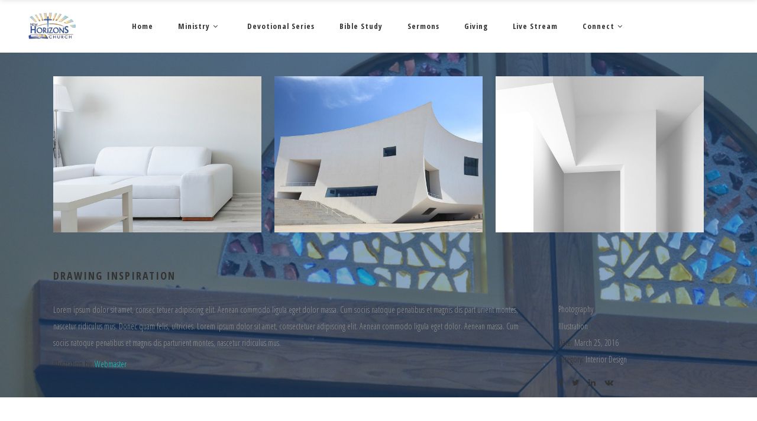

--- FILE ---
content_type: text/html; charset=UTF-8
request_url: https://www.nhcindy.org/portfolio-item/drawing-inspiration-7/
body_size: 19395
content:
<!DOCTYPE html>
<html lang="en">
<head>
    		<meta charset="UTF-8"/>
		<link rel="profile" href="https://gmpg.org/xfn/11"/>
						<meta name="viewport" content="width=device-width,initial-scale=1,user-scalable=no">
		
<title>Drawing Inspiration &#8211; New Horizons Church</title>
<script type="application/javascript">var edgtCoreAjaxUrl = "https://www.nhcindy.org/wp-admin/admin-ajax.php"</script><meta name='robots' content='max-image-preview:large' />
<script>window._wca = window._wca || [];</script>
<link rel='dns-prefetch' href='//stats.wp.com' />
<link rel='dns-prefetch' href='//secure.gravatar.com' />
<link rel='dns-prefetch' href='//fonts.googleapis.com' />
<link rel='dns-prefetch' href='//ajax.googleapis.com' />
<link rel='dns-prefetch' href='//maxcdn.bootstrapcdn.com' />
<link rel='dns-prefetch' href='//v0.wordpress.com' />
<link rel="alternate" type="application/rss+xml" title="New Horizons Church &raquo; Feed" href="https://www.nhcindy.org/feed/" />
<link rel="alternate" type="application/rss+xml" title="New Horizons Church &raquo; Comments Feed" href="https://www.nhcindy.org/comments/feed/" />
<link rel="alternate" type="application/rss+xml" title="New Horizons Church &raquo; Drawing Inspiration Comments Feed" href="https://www.nhcindy.org/portfolio-item/drawing-inspiration-7/feed/" />
<link rel="alternate" type="application/rss+xml" title="New Horizons Church &raquo; Stories Feed" href="https://www.nhcindy.org/web-stories/feed/">			<meta property="og:type" content="article" />
			<meta property="og:url" content="https://www.nhcindy.org/portfolio-item/drawing-inspiration-7/" />
			<meta property="og:title" content="Drawing Inspiration" />
			<meta property="og:description" content="" />  
							<meta property="og:image" content="https://www.nhcindy.org/wp-content/uploads/2020/11/client-logo-2.png"/>
				<script type="text/javascript">
window._wpemojiSettings = {"baseUrl":"https:\/\/s.w.org\/images\/core\/emoji\/14.0.0\/72x72\/","ext":".png","svgUrl":"https:\/\/s.w.org\/images\/core\/emoji\/14.0.0\/svg\/","svgExt":".svg","source":{"concatemoji":"https:\/\/www.nhcindy.org\/wp-includes\/js\/wp-emoji-release.min.js?ver=6.1.9"}};
/*! This file is auto-generated */
!function(e,a,t){var n,r,o,i=a.createElement("canvas"),p=i.getContext&&i.getContext("2d");function s(e,t){var a=String.fromCharCode,e=(p.clearRect(0,0,i.width,i.height),p.fillText(a.apply(this,e),0,0),i.toDataURL());return p.clearRect(0,0,i.width,i.height),p.fillText(a.apply(this,t),0,0),e===i.toDataURL()}function c(e){var t=a.createElement("script");t.src=e,t.defer=t.type="text/javascript",a.getElementsByTagName("head")[0].appendChild(t)}for(o=Array("flag","emoji"),t.supports={everything:!0,everythingExceptFlag:!0},r=0;r<o.length;r++)t.supports[o[r]]=function(e){if(p&&p.fillText)switch(p.textBaseline="top",p.font="600 32px Arial",e){case"flag":return s([127987,65039,8205,9895,65039],[127987,65039,8203,9895,65039])?!1:!s([55356,56826,55356,56819],[55356,56826,8203,55356,56819])&&!s([55356,57332,56128,56423,56128,56418,56128,56421,56128,56430,56128,56423,56128,56447],[55356,57332,8203,56128,56423,8203,56128,56418,8203,56128,56421,8203,56128,56430,8203,56128,56423,8203,56128,56447]);case"emoji":return!s([129777,127995,8205,129778,127999],[129777,127995,8203,129778,127999])}return!1}(o[r]),t.supports.everything=t.supports.everything&&t.supports[o[r]],"flag"!==o[r]&&(t.supports.everythingExceptFlag=t.supports.everythingExceptFlag&&t.supports[o[r]]);t.supports.everythingExceptFlag=t.supports.everythingExceptFlag&&!t.supports.flag,t.DOMReady=!1,t.readyCallback=function(){t.DOMReady=!0},t.supports.everything||(n=function(){t.readyCallback()},a.addEventListener?(a.addEventListener("DOMContentLoaded",n,!1),e.addEventListener("load",n,!1)):(e.attachEvent("onload",n),a.attachEvent("onreadystatechange",function(){"complete"===a.readyState&&t.readyCallback()})),(e=t.source||{}).concatemoji?c(e.concatemoji):e.wpemoji&&e.twemoji&&(c(e.twemoji),c(e.wpemoji)))}(window,document,window._wpemojiSettings);
</script>
<style type="text/css">
img.wp-smiley,
img.emoji {
	display: inline !important;
	border: none !important;
	box-shadow: none !important;
	height: 1em !important;
	width: 1em !important;
	margin: 0 0.07em !important;
	vertical-align: -0.1em !important;
	background: none !important;
	padding: 0 !important;
}
</style>
	
<link property="stylesheet" rel='stylesheet' id='dpProEventCalendar_headcss-css' href='https://www.nhcindy.org/wp-content/plugins/dpProEventCalendar/css/dpProEventCalendar.min.css?ver=3.2.7' type='text/css' media='all' />
<link property="stylesheet" rel='stylesheet' id='jquery.bxslider-css' href='//www.nhcindy.org/wp-content/plugins/testimonials-widget/includes/libraries/testimonials-widget/includes/libraries/bxslider-4/dist/jquery.bxslider.css?ver=6.1.9' type='text/css' media='all' />
<link property="stylesheet" rel='stylesheet' id='Axl_Testimonials_Widget-css' href='//www.nhcindy.org/wp-content/plugins/testimonials-widget/includes/libraries/testimonials-widget/assets/css/testimonials-widget.css?ver=6.1.9' type='text/css' media='all' />
<link property="stylesheet" rel='stylesheet' id='Axl_Testimonials_Widget_Premium-css' href='//www.nhcindy.org/wp-content/plugins/testimonials-widget/assets/css/testimonials-widget-premium.css?ver=6.1.9' type='text/css' media='all' />
<link property="stylesheet" rel='stylesheet' id='testimonials-widget-premium-form-css' href='//www.nhcindy.org/wp-content/plugins/testimonials-widget/assets/css/testimonials-widget-premium-form.css?ver=6.1.9' type='text/css' media='all' />
<link property="stylesheet" rel='stylesheet' id='trx_addons-icons-css' href='https://www.nhcindy.org/wp-content/plugins/trx_addons/css/font-icons/css/trx_addons_icons.css' type='text/css' media='all' />
<link property="stylesheet" rel='stylesheet' id='sbi_styles-css' href='https://www.nhcindy.org/wp-content/plugins/instagram-feed/css/sbi-styles.min.css?ver=6.9.1' type='text/css' media='all' />
<link property="stylesheet" rel='stylesheet' id='front-css-css' href='https://www.nhcindy.org/wp-content/plugins/fully-background-manager/assets/css/fbm_front.css?ver=6.1.9' type='text/css' media='all' />
<link property="stylesheet" rel='alternate stylesheet' id='powerkit-icons-css' href='https://www.nhcindy.org/wp-content/plugins/powerkit/assets/fonts/powerkit-icons.woff?ver=3.0.3' type='text/css' as='font' type='font/wof' crossorigin />
<link property="stylesheet" rel='stylesheet' id='powerkit-css' href='https://www.nhcindy.org/wp-content/plugins/powerkit/assets/css/powerkit.css?ver=3.0.3' type='text/css' media='all' />
<link property="stylesheet" rel='stylesheet' id='ap-brona-global-css' href='https://www.nhcindy.org/wp-content/plugins/elementor_widget_brona/brona/css/_global.css?rand=1829911380&#038;ver=6.1.9' type='text/css' media='all' />
<link property="stylesheet" rel='stylesheet' id='ap-brona-css' href='https://www.nhcindy.org/wp-content/plugins/elementor_widget_brona/brona/css/hap.css?rand=1792305015&#038;ver=6.1.9' type='text/css' media='all' />
<link property="stylesheet" rel='stylesheet' id='mCustomScrollbar-css' href='https://www.nhcindy.org/wp-content/plugins/elementor_widget_brona/brona/css/jquery.mCustomScrollbar.min.css?rand=1076987996&#038;ver=6.1.9' type='text/css' media='all' />
<link property="stylesheet" rel='stylesheet' id='ma-css' href='https://fonts.googleapis.com/icon?family=Material+Icons&#038;ver=6.1.9' type='text/css' media='all' />
<link property="stylesheet" rel='stylesheet' id='sby_common_styles-css' href='https://www.nhcindy.org/wp-content/plugins/feeds-for-youtube/public/build/css/sb-youtube-common.css?ver=2.6.2' type='text/css' media='all' />
<link property="stylesheet" rel='stylesheet' id='sby_styles-css' href='https://www.nhcindy.org/wp-content/plugins/feeds-for-youtube/public/build/css/sb-youtube-free.css?ver=2.6.2' type='text/css' media='all' />
<link property="stylesheet" rel='stylesheet' id='wp-block-library-css' href='https://www.nhcindy.org/wp-includes/css/dist/block-library/style.min.css?ver=6.1.9' type='text/css' media='all' />
<style id='wp-block-library-inline-css' type='text/css'>
.has-text-align-justify{text-align:justify;}
</style>
<link property="stylesheet" rel='stylesheet' id='jetpack-videopress-video-block-view-css' href='https://www.nhcindy.org/wp-content/plugins/jetpack/jetpack_vendor/automattic/jetpack-videopress/build/block-editor/blocks/video/view.css?minify=false&#038;ver=34ae973733627b74a14e' type='text/css' media='all' />
<link property="stylesheet" rel='stylesheet' id='mediaelement-css' href='https://www.nhcindy.org/wp-includes/js/mediaelement/mediaelementplayer-legacy.min.css?ver=4.2.17' type='text/css' media='all' />
<link property="stylesheet" rel='stylesheet' id='wp-mediaelement-css' href='https://www.nhcindy.org/wp-includes/js/mediaelement/wp-mediaelement.min.css?ver=6.1.9' type='text/css' media='all' />
<link property="stylesheet" rel='stylesheet' id='wc-blocks-vendors-style-css' href='https://www.nhcindy.org/wp-content/plugins/woocommerce/packages/woocommerce-blocks/build/wc-blocks-vendors-style.css?ver=10.4.6' type='text/css' media='all' />
<link property="stylesheet" rel='stylesheet' id='wc-blocks-style-css' href='https://www.nhcindy.org/wp-content/plugins/woocommerce/packages/woocommerce-blocks/build/wc-blocks-style.css?ver=10.4.6' type='text/css' media='all' />
<link property="stylesheet" rel='stylesheet' id='classic-theme-styles-css' href='https://www.nhcindy.org/wp-includes/css/classic-themes.min.css?ver=1' type='text/css' media='all' />
<style id='global-styles-inline-css' type='text/css'>
body{--wp--preset--color--black: #000000;--wp--preset--color--cyan-bluish-gray: #abb8c3;--wp--preset--color--white: #ffffff;--wp--preset--color--pale-pink: #f78da7;--wp--preset--color--vivid-red: #cf2e2e;--wp--preset--color--luminous-vivid-orange: #ff6900;--wp--preset--color--luminous-vivid-amber: #fcb900;--wp--preset--color--light-green-cyan: #7bdcb5;--wp--preset--color--vivid-green-cyan: #00d084;--wp--preset--color--pale-cyan-blue: #8ed1fc;--wp--preset--color--vivid-cyan-blue: #0693e3;--wp--preset--color--vivid-purple: #9b51e0;--wp--preset--gradient--vivid-cyan-blue-to-vivid-purple: linear-gradient(135deg,rgba(6,147,227,1) 0%,rgb(155,81,224) 100%);--wp--preset--gradient--light-green-cyan-to-vivid-green-cyan: linear-gradient(135deg,rgb(122,220,180) 0%,rgb(0,208,130) 100%);--wp--preset--gradient--luminous-vivid-amber-to-luminous-vivid-orange: linear-gradient(135deg,rgba(252,185,0,1) 0%,rgba(255,105,0,1) 100%);--wp--preset--gradient--luminous-vivid-orange-to-vivid-red: linear-gradient(135deg,rgba(255,105,0,1) 0%,rgb(207,46,46) 100%);--wp--preset--gradient--very-light-gray-to-cyan-bluish-gray: linear-gradient(135deg,rgb(238,238,238) 0%,rgb(169,184,195) 100%);--wp--preset--gradient--cool-to-warm-spectrum: linear-gradient(135deg,rgb(74,234,220) 0%,rgb(151,120,209) 20%,rgb(207,42,186) 40%,rgb(238,44,130) 60%,rgb(251,105,98) 80%,rgb(254,248,76) 100%);--wp--preset--gradient--blush-light-purple: linear-gradient(135deg,rgb(255,206,236) 0%,rgb(152,150,240) 100%);--wp--preset--gradient--blush-bordeaux: linear-gradient(135deg,rgb(254,205,165) 0%,rgb(254,45,45) 50%,rgb(107,0,62) 100%);--wp--preset--gradient--luminous-dusk: linear-gradient(135deg,rgb(255,203,112) 0%,rgb(199,81,192) 50%,rgb(65,88,208) 100%);--wp--preset--gradient--pale-ocean: linear-gradient(135deg,rgb(255,245,203) 0%,rgb(182,227,212) 50%,rgb(51,167,181) 100%);--wp--preset--gradient--electric-grass: linear-gradient(135deg,rgb(202,248,128) 0%,rgb(113,206,126) 100%);--wp--preset--gradient--midnight: linear-gradient(135deg,rgb(2,3,129) 0%,rgb(40,116,252) 100%);--wp--preset--duotone--dark-grayscale: url('#wp-duotone-dark-grayscale');--wp--preset--duotone--grayscale: url('#wp-duotone-grayscale');--wp--preset--duotone--purple-yellow: url('#wp-duotone-purple-yellow');--wp--preset--duotone--blue-red: url('#wp-duotone-blue-red');--wp--preset--duotone--midnight: url('#wp-duotone-midnight');--wp--preset--duotone--magenta-yellow: url('#wp-duotone-magenta-yellow');--wp--preset--duotone--purple-green: url('#wp-duotone-purple-green');--wp--preset--duotone--blue-orange: url('#wp-duotone-blue-orange');--wp--preset--font-size--small: 13px;--wp--preset--font-size--medium: 20px;--wp--preset--font-size--large: 36px;--wp--preset--font-size--x-large: 42px;--wp--preset--spacing--20: 0.44rem;--wp--preset--spacing--30: 0.67rem;--wp--preset--spacing--40: 1rem;--wp--preset--spacing--50: 1.5rem;--wp--preset--spacing--60: 2.25rem;--wp--preset--spacing--70: 3.38rem;--wp--preset--spacing--80: 5.06rem;}:where(.is-layout-flex){gap: 0.5em;}body .is-layout-flow > .alignleft{float: left;margin-inline-start: 0;margin-inline-end: 2em;}body .is-layout-flow > .alignright{float: right;margin-inline-start: 2em;margin-inline-end: 0;}body .is-layout-flow > .aligncenter{margin-left: auto !important;margin-right: auto !important;}body .is-layout-constrained > .alignleft{float: left;margin-inline-start: 0;margin-inline-end: 2em;}body .is-layout-constrained > .alignright{float: right;margin-inline-start: 2em;margin-inline-end: 0;}body .is-layout-constrained > .aligncenter{margin-left: auto !important;margin-right: auto !important;}body .is-layout-constrained > :where(:not(.alignleft):not(.alignright):not(.alignfull)){max-width: var(--wp--style--global--content-size);margin-left: auto !important;margin-right: auto !important;}body .is-layout-constrained > .alignwide{max-width: var(--wp--style--global--wide-size);}body .is-layout-flex{display: flex;}body .is-layout-flex{flex-wrap: wrap;align-items: center;}body .is-layout-flex > *{margin: 0;}:where(.wp-block-columns.is-layout-flex){gap: 2em;}.has-black-color{color: var(--wp--preset--color--black) !important;}.has-cyan-bluish-gray-color{color: var(--wp--preset--color--cyan-bluish-gray) !important;}.has-white-color{color: var(--wp--preset--color--white) !important;}.has-pale-pink-color{color: var(--wp--preset--color--pale-pink) !important;}.has-vivid-red-color{color: var(--wp--preset--color--vivid-red) !important;}.has-luminous-vivid-orange-color{color: var(--wp--preset--color--luminous-vivid-orange) !important;}.has-luminous-vivid-amber-color{color: var(--wp--preset--color--luminous-vivid-amber) !important;}.has-light-green-cyan-color{color: var(--wp--preset--color--light-green-cyan) !important;}.has-vivid-green-cyan-color{color: var(--wp--preset--color--vivid-green-cyan) !important;}.has-pale-cyan-blue-color{color: var(--wp--preset--color--pale-cyan-blue) !important;}.has-vivid-cyan-blue-color{color: var(--wp--preset--color--vivid-cyan-blue) !important;}.has-vivid-purple-color{color: var(--wp--preset--color--vivid-purple) !important;}.has-black-background-color{background-color: var(--wp--preset--color--black) !important;}.has-cyan-bluish-gray-background-color{background-color: var(--wp--preset--color--cyan-bluish-gray) !important;}.has-white-background-color{background-color: var(--wp--preset--color--white) !important;}.has-pale-pink-background-color{background-color: var(--wp--preset--color--pale-pink) !important;}.has-vivid-red-background-color{background-color: var(--wp--preset--color--vivid-red) !important;}.has-luminous-vivid-orange-background-color{background-color: var(--wp--preset--color--luminous-vivid-orange) !important;}.has-luminous-vivid-amber-background-color{background-color: var(--wp--preset--color--luminous-vivid-amber) !important;}.has-light-green-cyan-background-color{background-color: var(--wp--preset--color--light-green-cyan) !important;}.has-vivid-green-cyan-background-color{background-color: var(--wp--preset--color--vivid-green-cyan) !important;}.has-pale-cyan-blue-background-color{background-color: var(--wp--preset--color--pale-cyan-blue) !important;}.has-vivid-cyan-blue-background-color{background-color: var(--wp--preset--color--vivid-cyan-blue) !important;}.has-vivid-purple-background-color{background-color: var(--wp--preset--color--vivid-purple) !important;}.has-black-border-color{border-color: var(--wp--preset--color--black) !important;}.has-cyan-bluish-gray-border-color{border-color: var(--wp--preset--color--cyan-bluish-gray) !important;}.has-white-border-color{border-color: var(--wp--preset--color--white) !important;}.has-pale-pink-border-color{border-color: var(--wp--preset--color--pale-pink) !important;}.has-vivid-red-border-color{border-color: var(--wp--preset--color--vivid-red) !important;}.has-luminous-vivid-orange-border-color{border-color: var(--wp--preset--color--luminous-vivid-orange) !important;}.has-luminous-vivid-amber-border-color{border-color: var(--wp--preset--color--luminous-vivid-amber) !important;}.has-light-green-cyan-border-color{border-color: var(--wp--preset--color--light-green-cyan) !important;}.has-vivid-green-cyan-border-color{border-color: var(--wp--preset--color--vivid-green-cyan) !important;}.has-pale-cyan-blue-border-color{border-color: var(--wp--preset--color--pale-cyan-blue) !important;}.has-vivid-cyan-blue-border-color{border-color: var(--wp--preset--color--vivid-cyan-blue) !important;}.has-vivid-purple-border-color{border-color: var(--wp--preset--color--vivid-purple) !important;}.has-vivid-cyan-blue-to-vivid-purple-gradient-background{background: var(--wp--preset--gradient--vivid-cyan-blue-to-vivid-purple) !important;}.has-light-green-cyan-to-vivid-green-cyan-gradient-background{background: var(--wp--preset--gradient--light-green-cyan-to-vivid-green-cyan) !important;}.has-luminous-vivid-amber-to-luminous-vivid-orange-gradient-background{background: var(--wp--preset--gradient--luminous-vivid-amber-to-luminous-vivid-orange) !important;}.has-luminous-vivid-orange-to-vivid-red-gradient-background{background: var(--wp--preset--gradient--luminous-vivid-orange-to-vivid-red) !important;}.has-very-light-gray-to-cyan-bluish-gray-gradient-background{background: var(--wp--preset--gradient--very-light-gray-to-cyan-bluish-gray) !important;}.has-cool-to-warm-spectrum-gradient-background{background: var(--wp--preset--gradient--cool-to-warm-spectrum) !important;}.has-blush-light-purple-gradient-background{background: var(--wp--preset--gradient--blush-light-purple) !important;}.has-blush-bordeaux-gradient-background{background: var(--wp--preset--gradient--blush-bordeaux) !important;}.has-luminous-dusk-gradient-background{background: var(--wp--preset--gradient--luminous-dusk) !important;}.has-pale-ocean-gradient-background{background: var(--wp--preset--gradient--pale-ocean) !important;}.has-electric-grass-gradient-background{background: var(--wp--preset--gradient--electric-grass) !important;}.has-midnight-gradient-background{background: var(--wp--preset--gradient--midnight) !important;}.has-small-font-size{font-size: var(--wp--preset--font-size--small) !important;}.has-medium-font-size{font-size: var(--wp--preset--font-size--medium) !important;}.has-large-font-size{font-size: var(--wp--preset--font-size--large) !important;}.has-x-large-font-size{font-size: var(--wp--preset--font-size--x-large) !important;}
.wp-block-navigation a:where(:not(.wp-element-button)){color: inherit;}
:where(.wp-block-columns.is-layout-flex){gap: 2em;}
.wp-block-pullquote{font-size: 1.5em;line-height: 1.6;}
</style>
<link property="stylesheet" rel='stylesheet' id='wp-aas-public-css-css' href='https://www.nhcindy.org/wp-content/plugins/accordion-and-accordion-slider/assets/css/wp-aas-public.css?ver=1.4.5' type='text/css' media='all' />
<link property="stylesheet" rel='stylesheet' id='contact-form-7-css' href='https://www.nhcindy.org/wp-content/plugins/contact-form-7/includes/css/styles.css?ver=5.7.7' type='text/css' media='all' />
<link property="stylesheet" rel='stylesheet' id='ctf_styles-css' href='https://www.nhcindy.org/wp-content/plugins/custom-twitter-feeds/css/ctf-styles.min.css?ver=2.3.1' type='text/css' media='all' />
<link property="stylesheet" rel='stylesheet' id='font-awesome-css' href='https://www.nhcindy.org/wp-content/plugins/elementor/assets/lib/font-awesome/css/font-awesome.min.css?ver=4.7.0' type='text/css' media='all' />
<!--[if lt IE 8]>
<link property="stylesheet" rel='stylesheet' id='font-awesome-ie7-css' href='https://www.nhcindy.org/wp-content/plugins/goodlms/font-awesome-ie7.min.css?ver=6.1.9' type='text/css' media='all' />
<![endif]-->
<link property="stylesheet" rel='stylesheet' id='gdlr-date-picker-css' href='//ajax.googleapis.com/ajax/libs/jqueryui/1.8.2/themes/smoothness/jquery-ui.css?ver=6.1.9' type='text/css' media='all' />
<link property="stylesheet" rel='stylesheet' id='lms-style-css' href='https://www.nhcindy.org/wp-content/plugins/goodlms/lms-style.css?ver=6.1.9' type='text/css' media='all' />
<link property="stylesheet" rel='stylesheet' id='lms-style-custom-css' href='https://www.nhcindy.org/wp-content/plugins/goodlms/lms-style-custom.css?ver=6.1.9' type='text/css' media='all' />
<link property="stylesheet" rel='stylesheet' id='mpfe_front_style-css' href='https://www.nhcindy.org/wp-content/plugins/music-player-for-elementor/css/mpfe-front-style.css?ver=2.3.1' type='text/css' media='all' />
<link property="stylesheet" rel='stylesheet' id='font-awesome-5.15.1-css' href='https://www.nhcindy.org/wp-content/plugins/music-player-for-elementor/assets/fontawesome-free-5.15.1/css/all.min.css?ver=5.15.1' type='text/css' media='all' />
<link property="stylesheet" rel='stylesheet' id='powerkit-author-box-css' href='https://www.nhcindy.org/wp-content/plugins/powerkit/modules/author-box/public/css/public-powerkit-author-box.css?ver=3.0.3' type='text/css' media='all' />
<link property="stylesheet" rel='stylesheet' id='powerkit-basic-elements-css' href='https://www.nhcindy.org/wp-content/plugins/powerkit/modules/basic-elements/public/css/public-powerkit-basic-elements.css?ver=3.0.3' type='text/css' media='screen' />
<link property="stylesheet" rel='stylesheet' id='powerkit-coming-soon-css' href='https://www.nhcindy.org/wp-content/plugins/powerkit/modules/coming-soon/public/css/public-powerkit-coming-soon.css?ver=3.0.3' type='text/css' media='all' />
<link property="stylesheet" rel='stylesheet' id='powerkit-content-formatting-css' href='https://www.nhcindy.org/wp-content/plugins/powerkit/modules/content-formatting/public/css/public-powerkit-content-formatting.css?ver=3.0.3' type='text/css' media='all' />
<link property="stylesheet" rel='stylesheet' id='powerkit-сontributors-css' href='https://www.nhcindy.org/wp-content/plugins/powerkit/modules/contributors/public/css/public-powerkit-contributors.css?ver=3.0.3' type='text/css' media='all' />
<link property="stylesheet" rel='stylesheet' id='powerkit-facebook-css' href='https://www.nhcindy.org/wp-content/plugins/powerkit/modules/facebook/public/css/public-powerkit-facebook.css?ver=3.0.3' type='text/css' media='all' />
<link property="stylesheet" rel='stylesheet' id='powerkit-featured-categories-css' href='https://www.nhcindy.org/wp-content/plugins/powerkit/modules/featured-categories/public/css/public-powerkit-featured-categories.css?ver=3.0.3' type='text/css' media='all' />
<link property="stylesheet" rel='stylesheet' id='powerkit-inline-posts-css' href='https://www.nhcindy.org/wp-content/plugins/powerkit/modules/inline-posts/public/css/public-powerkit-inline-posts.css?ver=3.0.3' type='text/css' media='all' />
<link property="stylesheet" rel='stylesheet' id='powerkit-instagram-css' href='https://www.nhcindy.org/wp-content/plugins/powerkit/modules/instagram/public/css/public-powerkit-instagram.css?ver=3.0.3' type='text/css' media='all' />
<link property="stylesheet" rel='stylesheet' id='powerkit-justified-gallery-css' href='https://www.nhcindy.org/wp-content/plugins/powerkit/modules/justified-gallery/public/css/public-powerkit-justified-gallery.css?ver=3.0.3' type='text/css' media='all' />
<link property="stylesheet" rel='stylesheet' id='glightbox-css' href='https://www.nhcindy.org/wp-content/plugins/powerkit/modules/lightbox/public/css/glightbox.min.css?ver=3.0.3' type='text/css' media='all' />
<link property="stylesheet" rel='stylesheet' id='powerkit-lightbox-css' href='https://www.nhcindy.org/wp-content/plugins/powerkit/modules/lightbox/public/css/public-powerkit-lightbox.css?ver=3.0.3' type='text/css' media='all' />
<link property="stylesheet" rel='stylesheet' id='powerkit-opt-in-forms-css' href='https://www.nhcindy.org/wp-content/plugins/powerkit/modules/opt-in-forms/public/css/public-powerkit-opt-in-forms.css?ver=3.0.3' type='text/css' media='all' />
<link property="stylesheet" rel='stylesheet' id='powerkit-pinterest-css' href='https://www.nhcindy.org/wp-content/plugins/powerkit/modules/pinterest/public/css/public-powerkit-pinterest.css?ver=3.0.3' type='text/css' media='all' />
<link property="stylesheet" rel='stylesheet' id='powerkit-widget-posts-css' href='https://www.nhcindy.org/wp-content/plugins/powerkit/modules/posts/public/css/public-powerkit-widget-posts.css?ver=3.0.3' type='text/css' media='all' />
<link property="stylesheet" rel='stylesheet' id='powerkit-scroll-to-top-css' href='https://www.nhcindy.org/wp-content/plugins/powerkit/modules/scroll-to-top/public/css/public-powerkit-scroll-to-top.css?ver=3.0.3' type='text/css' media='all' />
<link property="stylesheet" rel='stylesheet' id='powerkit-share-buttons-css' href='https://www.nhcindy.org/wp-content/plugins/powerkit/modules/share-buttons/public/css/public-powerkit-share-buttons.css?ver=3.0.3' type='text/css' media='all' />
<link property="stylesheet" rel='stylesheet' id='powerkit-slider-gallery-css' href='https://www.nhcindy.org/wp-content/plugins/powerkit/modules/slider-gallery/public/css/public-powerkit-slider-gallery.css?ver=3.0.3' type='text/css' media='all' />
<link property="stylesheet" rel='stylesheet' id='powerkit-social-links-css' href='https://www.nhcindy.org/wp-content/plugins/powerkit/modules/social-links/public/css/public-powerkit-social-links.css?ver=3.0.3' type='text/css' media='all' />
<link property="stylesheet" rel='stylesheet' id='powerkit-table-of-contents-css' href='https://www.nhcindy.org/wp-content/plugins/powerkit/modules/table-of-contents/public/css/public-powerkit-table-of-contents.css?ver=3.0.3' type='text/css' media='all' />
<link property="stylesheet" rel='stylesheet' id='powerkit-twitter-css' href='https://www.nhcindy.org/wp-content/plugins/powerkit/modules/twitter/public/css/public-powerkit-twitter.css?ver=3.0.3' type='text/css' media='all' />
<link property="stylesheet" rel='stylesheet' id='powerkit-widget-about-css' href='https://www.nhcindy.org/wp-content/plugins/powerkit/modules/widget-about/public/css/public-powerkit-widget-about.css?ver=3.0.3' type='text/css' media='all' />
<link property="stylesheet" rel='stylesheet' id='magnific-popup-css' href='https://www.nhcindy.org/wp-content/plugins/trx_addons/js/magnific/magnific-popup.min.css' type='text/css' media='all' />
<link property="stylesheet" rel='stylesheet' id='trx-popup-style-css' href='https://www.nhcindy.org/wp-content/plugins/trx_popup/css/style.css' type='text/css' media='all' />
<link property="stylesheet" rel='stylesheet' id='trx-popup-custom-css' href='https://www.nhcindy.org/wp-content/plugins/trx_popup/css/custom.css' type='text/css' media='all' />
<link property="stylesheet" rel='stylesheet' id='trx-popup-stylesheet-css' href='https://www.nhcindy.org/wp-content/plugins/trx_popup/css/fonts/Inter/stylesheet.css' type='text/css' media='all' />
<style id='woocommerce-inline-inline-css' type='text/css'>
.woocommerce form .form-row .required { visibility: visible; }
</style>
<link property="stylesheet" rel='stylesheet' id='da-wp-swiper-slides-frontend-css' href='https://www.nhcindy.org/wp-content/plugins/wp-swiper/build/frontend.css?ver=1.3.12' type='text/css' media='all' />
<link property="stylesheet" rel='stylesheet' id='cff-css' href='https://www.nhcindy.org/wp-content/plugins/custom-facebook-feed/assets/css/cff-style.min.css?ver=4.3.3' type='text/css' media='all' />
<link property="stylesheet" rel='stylesheet' id='sb-font-awesome-css' href='https://maxcdn.bootstrapcdn.com/font-awesome/4.7.0/css/font-awesome.min.css?ver=6.1.9' type='text/css' media='all' />
<link property="stylesheet" rel='stylesheet' id='megamenu-css' href='https://www.nhcindy.org/wp-content/uploads/maxmegamenu/style.css?ver=79e1ea' type='text/css' media='all' />
<link property="stylesheet" rel='stylesheet' id='dashicons-css' href='https://www.nhcindy.org/wp-includes/css/dashicons.min.css?ver=6.1.9' type='text/css' media='all' />
<link property="stylesheet" rel='stylesheet' id='materialize-css' href='https://www.nhcindy.org/wp-content/plugins/rselements/assets/css/materialize.css?ver=6.1.9' type='text/css' media='all' />
<link property="stylesheet" rel='stylesheet' id='rsaddons-floaticon-css' href='https://www.nhcindy.org/wp-content/plugins/rselements/assets/fonts/flaticon.css?ver=6.1.9' type='text/css' media='all' />
<link property="stylesheet" rel='stylesheet' id='headding-title-css' href='https://www.nhcindy.org/wp-content/plugins/rselements/assets/css/headding-title.css?ver=6.1.9' type='text/css' media='all' />
<link property="stylesheet" rel='stylesheet' id='rsaddons-pro-css' href='https://www.nhcindy.org/wp-content/plugins/rselements/assets/css/rsaddons.css?ver=6.1.9' type='text/css' media='all' />
<link property="stylesheet" rel='stylesheet' id='conall-edge-default-style-css' href='https://www.nhcindy.org/wp-content/themes/conall/style.css?ver=6.1.9' type='text/css' media='all' />
<link property="stylesheet" rel='stylesheet' id='conall-edge-modules-css' href='https://www.nhcindy.org/wp-content/themes/conall/assets/css/modules.min.css?ver=6.1.9' type='text/css' media='all' />
<style id='conall-edge-modules-inline-css' type='text/css'>
.custom_flicker_class .flickr_badge_image {
    width: 75px;
    height: 75px;
}
.edgtf-single-image-hover a {
    position: relative;

}
.edgtf-single-image-hover a:after {
    content: '';
    position: absolute;
    top: 0;
    left: 0;
    width: 100%;
    height: 100%;
    opacity: 0;
    background: rgba(0,0,0,.2);
    -webkit-transition: opacity .2s ease;
    -moz-transition: opacity .2s ease;
    transition: opacity .2s ease;
}
.edgtf-single-image-hover a:hover:after{
    opacity: 1;
}

.edgtf-title.edgtf-has-responsive-background .edgtf-title-holder .edgtf-title-subtitle-holder {
    padding: 40px 0 0;
}

</style>
<link property="stylesheet" rel='stylesheet' id='conall-font_awesome-css' href='https://www.nhcindy.org/wp-content/themes/conall/assets/css/font-awesome/css/font-awesome.min.css?ver=6.1.9' type='text/css' media='all' />
<link property="stylesheet" rel='stylesheet' id='conall-font_elegant-css' href='https://www.nhcindy.org/wp-content/themes/conall/assets/css/elegant-icons/style.min.css?ver=6.1.9' type='text/css' media='all' />
<link property="stylesheet" rel='stylesheet' id='conall-linea_icons-css' href='https://www.nhcindy.org/wp-content/themes/conall/assets/css/linea-icons/style.css?ver=6.1.9' type='text/css' media='all' />
<link property="stylesheet" rel='stylesheet' id='conall-simple_line_icons-css' href='https://www.nhcindy.org/wp-content/themes/conall/assets/css/simple-line-icons/simple-line-icons.css?ver=6.1.9' type='text/css' media='all' />
<link property="stylesheet" rel='stylesheet' id='conall-pe_icon_7_stroke-css' href='https://www.nhcindy.org/wp-content/themes/conall/assets/css/pe-icon-7-stroke/css/pe-icon-7-stroke.css?ver=6.1.9' type='text/css' media='all' />
<link property="stylesheet" rel='stylesheet' id='conall-edge-modules-responsive-css' href='https://www.nhcindy.org/wp-content/themes/conall/assets/css/modules-responsive.min.css?ver=6.1.9' type='text/css' media='all' />
<link property="stylesheet" rel='stylesheet' id='conall-edge-style-dynamic-responsive-css' href='https://www.nhcindy.org/wp-content/themes/conall/assets/css/style_dynamic_responsive.css?ver=1755039649' type='text/css' media='all' />
<link property="stylesheet" rel='stylesheet' id='conall-edge-style-dynamic-css' href='https://www.nhcindy.org/wp-content/themes/conall/assets/css/style_dynamic.css?ver=1755039649' type='text/css' media='all' />
<link property="stylesheet" rel='stylesheet' id='conall-edge-google-fonts-css' href='https://fonts.googleapis.com/css?family=Raleway%3A300%2C400%2C500%2C600%2C700%2C800%7COpen+Sans+Condensed%3A300%2C400%2C500%2C600%2C700%2C800&#038;subset=latin-ext&#038;ver=1.0.0' type='text/css' media='all' />
<link property="stylesheet" rel='stylesheet' id='conall-edge-woo-css' href='https://www.nhcindy.org/wp-content/themes/conall/assets/css/woocommerce.min.css?ver=6.1.9' type='text/css' media='all' />
<link property="stylesheet" rel='stylesheet' id='conall-edge-woo-responsive-css' href='https://www.nhcindy.org/wp-content/themes/conall/assets/css/woocommerce-responsive.min.css?ver=6.1.9' type='text/css' media='all' />
<link property="stylesheet" rel='stylesheet' id='dflip-style-css' href='https://www.nhcindy.org/wp-content/plugins/3d-flipbook-dflip-lite/assets/css/dflip.min.css?ver=2.4.20' type='text/css' media='all' />
<link property="stylesheet" rel='stylesheet' id='easy_table_style-css' href='https://www.nhcindy.org/wp-content/plugins/easy-table/themes/default/style.css?ver=1.8' type='text/css' media='all' />
<link property="stylesheet" rel='stylesheet' id='js_composer_front-css' href='https://www.nhcindy.org/wp-content/plugins/js_composer/assets/css/js_composer.min.css?ver=6.7.0' type='text/css' media='all' />
<link property="stylesheet" rel='stylesheet' id='trx_addons-css' href='https://www.nhcindy.org/wp-content/plugins/trx_addons/css/__styles.css' type='text/css' media='all' />
<link property="stylesheet" rel='stylesheet' id='trx_addons-animations-css' href='https://www.nhcindy.org/wp-content/plugins/trx_addons/css/trx_addons.animations.css' type='text/css' media='all' />
<style id='kadence-blocks-global-variables-inline-css' type='text/css'>
:root {--global-kb-font-size-sm:clamp(0.8rem, 0.73rem + 0.217vw, 0.9rem);--global-kb-font-size-md:clamp(1.1rem, 0.995rem + 0.326vw, 1.25rem);--global-kb-font-size-lg:clamp(1.75rem, 1.576rem + 0.543vw, 2rem);--global-kb-font-size-xl:clamp(2.25rem, 1.728rem + 1.63vw, 3rem);--global-kb-font-size-xxl:clamp(2.5rem, 1.456rem + 3.26vw, 4rem);--global-kb-font-size-xxxl:clamp(2.75rem, 0.489rem + 7.065vw, 6rem);}:root {--global-palette1: #3182CE;--global-palette2: #2B6CB0;--global-palette3: #1A202C;--global-palette4: #2D3748;--global-palette5: #4A5568;--global-palette6: #718096;--global-palette7: #EDF2F7;--global-palette8: #F7FAFC;--global-palette9: #ffffff;}
</style>
<link property="stylesheet" rel='stylesheet' id='popupaoc-public-style-css' href='https://www.nhcindy.org/wp-content/plugins/popup-anything-on-click/assets/css/popupaoc-public.css?ver=2.9.1' type='text/css' media='all' />
<link property="stylesheet" rel='stylesheet' id='trx_addons-responsive-css' href='https://www.nhcindy.org/wp-content/plugins/trx_addons/css/__responsive.css' type='text/css' media='(max-width:1439px)' />
<link property="stylesheet" rel='stylesheet' id='jetpack_css-css' href='https://www.nhcindy.org/wp-content/plugins/jetpack/css/jetpack.css?ver=12.4' type='text/css' media='all' />
<!--n2css--><!--n2js--><script type='text/javascript' src='https://www.nhcindy.org/wp-includes/js/jquery/jquery.min.js?ver=3.6.1' id='jquery-core-js'></script>
<script type='text/javascript' src='https://www.nhcindy.org/wp-includes/js/jquery/jquery-migrate.min.js?ver=3.3.2' id='jquery-migrate-js'></script>
<script type='text/javascript' src='https://www.nhcindy.org/wp-content/plugins/elementor_widget_brona/brona/js/jquery.mCustomScrollbar.concat.min.js?rand=811362618&#038;ver=6.1.9' id='mCustomScrollbar-js'></script>
<script type='text/javascript' src='https://www.nhcindy.org/wp-content/plugins/elementor_widget_brona/brona/js/jsmediatags.min.js?ver=6.1.9' id='jsmediatags-js'></script>
<script type='text/javascript' src='https://www.nhcindy.org/wp-content/plugins/elementor_widget_brona/brona/js/new.js?rand=1106926479&#038;ver=6.1.9' id='ap-brona-js'></script>
<script type='text/javascript' id='woowgallery-script-js-extra'>
/* <![CDATA[ */
var WoowGallery = {"ajaxurl":"https:\/\/www.nhcindy.org\/wp-admin\/admin-ajax.php","wpApiRoot":"https:\/\/www.nhcindy.org\/wp-json\/","g11n":[],"skins":null,"i":"211216v1.2.1"};
/* ]]> */
</script>
<script type='text/javascript' src='https://www.nhcindy.org/wp-content/plugins/woowgallery/assets/js/woowgallery.min.js?ver=1.2.1' id='woowgallery-script-js'></script>
<script type='text/javascript' src='https://www.nhcindy.org/wp-content/plugins/woocommerce/assets/js/jquery-blockui/jquery.blockUI.min.js?ver=2.7.0-wc.7.9.0' id='jquery-blockui-js'></script>
<script type='text/javascript' id='wc-add-to-cart-js-extra'>
/* <![CDATA[ */
var wc_add_to_cart_params = {"ajax_url":"\/wp-admin\/admin-ajax.php","wc_ajax_url":"\/?wc-ajax=%%endpoint%%","i18n_view_cart":"View cart","cart_url":"https:\/\/www.nhcindy.org","is_cart":"","cart_redirect_after_add":"no"};
/* ]]> */
</script>
<script type='text/javascript' src='https://www.nhcindy.org/wp-content/plugins/woocommerce/assets/js/frontend/add-to-cart.min.js?ver=7.9.0' id='wc-add-to-cart-js'></script>
<script type='text/javascript' src='https://www.nhcindy.org/wp-content/plugins/wp-swiper/build/frontend.build.js?ver=1.3.12' id='da-wp-swiper-slides-frontend-js'></script>
<script type='text/javascript' src='https://www.nhcindy.org/wp-content/plugins/js_composer/assets/js/vendors/woocommerce-add-to-cart.js?ver=6.7.0' id='vc_woocommerce-add-to-cart-js-js'></script>
<script defer type='text/javascript' src='https://stats.wp.com/s-202604.js' id='woocommerce-analytics-js'></script>
<link rel="https://api.w.org/" href="https://www.nhcindy.org/wp-json/" /><link rel="EditURI" type="application/rsd+xml" title="RSD" href="https://www.nhcindy.org/xmlrpc.php?rsd" />
<link rel="wlwmanifest" type="application/wlwmanifest+xml" href="https://www.nhcindy.org/wp-includes/wlwmanifest.xml" />
<meta name="generator" content="WordPress 6.1.9" />
<meta name="generator" content="WooCommerce 7.9.0" />
<link rel="canonical" href="https://www.nhcindy.org/portfolio-item/drawing-inspiration-7/" />
<link rel="alternate" type="application/json+oembed" href="https://www.nhcindy.org/wp-json/oembed/1.0/embed?url=https%3A%2F%2Fwww.nhcindy.org%2Fportfolio-item%2Fdrawing-inspiration-7%2F" />
<link rel="alternate" type="text/xml+oembed" href="https://www.nhcindy.org/wp-json/oembed/1.0/embed?url=https%3A%2F%2Fwww.nhcindy.org%2Fportfolio-item%2Fdrawing-inspiration-7%2F&#038;format=xml" />
<meta name="generator" content="Redux 4.5.7" />	<style>img#wpstats{display:none}</style>
		<!-- Analytics by WP Statistics - https://wp-statistics.com -->


<!-- WPMobile.App -->
<meta name="theme-color" content="#080f24" />
<meta name="msapplication-navbutton-color" content="#080f24" />
<meta name="apple-mobile-web-app-status-bar-style" content="#080f24" />
<!-- / WPMobile.App -->

	<noscript><style>.woocommerce-product-gallery{ opacity: 1 !important; }</style></noscript>
	<style type="text/css">.recentcomments a{display:inline !important;padding:0 !important;margin:0 !important;}</style><meta name="generator" content="Powered by WPBakery Page Builder - drag and drop page builder for WordPress."/>
<meta name="generator" content="Powered by Slider Revolution 6.5.8 - responsive, Mobile-Friendly Slider Plugin for WordPress with comfortable drag and drop interface." />

<!-- Jetpack Open Graph Tags -->
<meta property="og:type" content="article" />
<meta property="og:title" content="Drawing Inspiration" />
<meta property="og:url" content="https://www.nhcindy.org/portfolio-item/drawing-inspiration-7/" />
<meta property="og:description" content="Visit the post for more." />
<meta property="article:published_time" content="2016-03-25T13:20:50+00:00" />
<meta property="article:modified_time" content="2016-03-25T13:20:50+00:00" />
<meta property="og:site_name" content="New Horizons Church" />
<meta property="og:image" content="https://www.nhcindy.org/wp-content/uploads/2021/10/cropped-Logo-512-512.png" />
<meta property="og:image:width" content="512" />
<meta property="og:image:height" content="512" />
<meta property="og:image:alt" content="" />
<meta name="twitter:text:title" content="Drawing Inspiration" />
<meta name="twitter:image" content="https://www.nhcindy.org/wp-content/uploads/2021/10/cropped-Logo-512-512-270x270.png" />
<meta name="twitter:card" content="summary" />
<meta name="twitter:description" content="Visit the post for more." />

<!-- End Jetpack Open Graph Tags -->
    <style>
        @font-face {
		  font-family: 'Framework7 Icons';
		  font-style: normal;
		  font-weight: 400;
		  src: url("https://www.nhcindy.org/wp-content/plugins/wpappninja/themes/wpmobileapp/includes/fonts/Framework7Icons-Regular.eot?2019");
		  src: local('Framework7 Icons'),
    		 local('Framework7Icons-Regular'),
    		 url("https://www.nhcindy.org/wp-content/plugins/wpappninja/themes/wpmobileapp/includes/fonts/Framework7Icons-Regular.woff2?2019") format("woff2"),
    		 url("https://www.nhcindy.org/wp-content/plugins/wpappninja/themes/wpmobileapp/includes/fonts/Framework7Icons-Regular.woff?2019") format("woff"),
    		 url("https://www.nhcindy.org/wp-content/plugins/wpappninja/themes/wpmobileapp/includes/fonts/Framework7Icons-Regular.ttf?2019") format("truetype");
		}

		.f7-icons, .framework7-icons {
		  font-family: 'Framework7 Icons';
		  font-weight: normal;
		  font-style: normal;
		  font-size: 25px;
		  line-height: 1;
		  letter-spacing: normal;
		  text-transform: none;
		  display: inline-block;
		  white-space: nowrap;
		  word-wrap: normal;
		  direction: ltr;
		  -webkit-font-smoothing: antialiased;
		  text-rendering: optimizeLegibility;
		  -moz-osx-font-smoothing: grayscale;
		  -webkit-font-feature-settings: "liga";
		  -moz-font-feature-settings: "liga=1";
		  -moz-font-feature-settings: "liga";
		  font-feature-settings: "liga";
		}
    </style>
<link rel="icon" href="https://www.nhcindy.org/wp-content/uploads/2021/10/cropped-Logo-512-512-32x32.png" sizes="32x32" />
<link rel="icon" href="https://www.nhcindy.org/wp-content/uploads/2021/10/cropped-Logo-512-512-192x192.png" sizes="192x192" />
<link rel="apple-touch-icon" href="https://www.nhcindy.org/wp-content/uploads/2021/10/cropped-Logo-512-512-180x180.png" />
<meta name="msapplication-TileImage" content="https://www.nhcindy.org/wp-content/uploads/2021/10/cropped-Logo-512-512-270x270.png" />
<script type="text/javascript">function setREVStartSize(e){
			//window.requestAnimationFrame(function() {				 
				window.RSIW = window.RSIW===undefined ? window.innerWidth : window.RSIW;	
				window.RSIH = window.RSIH===undefined ? window.innerHeight : window.RSIH;	
				try {								
					var pw = document.getElementById(e.c).parentNode.offsetWidth,
						newh;
					pw = pw===0 || isNaN(pw) ? window.RSIW : pw;
					e.tabw = e.tabw===undefined ? 0 : parseInt(e.tabw);
					e.thumbw = e.thumbw===undefined ? 0 : parseInt(e.thumbw);
					e.tabh = e.tabh===undefined ? 0 : parseInt(e.tabh);
					e.thumbh = e.thumbh===undefined ? 0 : parseInt(e.thumbh);
					e.tabhide = e.tabhide===undefined ? 0 : parseInt(e.tabhide);
					e.thumbhide = e.thumbhide===undefined ? 0 : parseInt(e.thumbhide);
					e.mh = e.mh===undefined || e.mh=="" || e.mh==="auto" ? 0 : parseInt(e.mh,0);		
					if(e.layout==="fullscreen" || e.l==="fullscreen") 						
						newh = Math.max(e.mh,window.RSIH);					
					else{					
						e.gw = Array.isArray(e.gw) ? e.gw : [e.gw];
						for (var i in e.rl) if (e.gw[i]===undefined || e.gw[i]===0) e.gw[i] = e.gw[i-1];					
						e.gh = e.el===undefined || e.el==="" || (Array.isArray(e.el) && e.el.length==0)? e.gh : e.el;
						e.gh = Array.isArray(e.gh) ? e.gh : [e.gh];
						for (var i in e.rl) if (e.gh[i]===undefined || e.gh[i]===0) e.gh[i] = e.gh[i-1];
											
						var nl = new Array(e.rl.length),
							ix = 0,						
							sl;					
						e.tabw = e.tabhide>=pw ? 0 : e.tabw;
						e.thumbw = e.thumbhide>=pw ? 0 : e.thumbw;
						e.tabh = e.tabhide>=pw ? 0 : e.tabh;
						e.thumbh = e.thumbhide>=pw ? 0 : e.thumbh;					
						for (var i in e.rl) nl[i] = e.rl[i]<window.RSIW ? 0 : e.rl[i];
						sl = nl[0];									
						for (var i in nl) if (sl>nl[i] && nl[i]>0) { sl = nl[i]; ix=i;}															
						var m = pw>(e.gw[ix]+e.tabw+e.thumbw) ? 1 : (pw-(e.tabw+e.thumbw)) / (e.gw[ix]);					
						newh =  (e.gh[ix] * m) + (e.tabh + e.thumbh);
					}
					var el = document.getElementById(e.c);
					if (el!==null && el) el.style.height = newh+"px";					
					el = document.getElementById(e.c+"_wrapper");
					if (el!==null && el) {
						el.style.height = newh+"px";
						el.style.display = "block";
					}
				} catch(e){
					console.log("Failure at Presize of Slider:" + e)
				}					   
			//});
		  };</script>
		<style type="text/css"></style>
		<script type="text/javascript"></script>
	<link rel="stylesheet" type="text/css" id="wp-custom-css" href="https://www.nhcindy.org/?custom-css=3869a575c5" /><noscript><style> .wpb_animate_when_almost_visible { opacity: 1; }</style></noscript>
<style type="text/css">/** Mega Menu CSS: fs **/</style>
</head>
<body data-rsssl=1 class="portfolio-item-template-default single single-portfolio-item postid-28420 wp-custom-logo theme-conall cbc-page edgt-core-1.3 hide_fixed_rows_enabled ua_chrome woocommerce-no-js fully-background conall-ver-2.4 edgtf-smooth-scroll  edgtf-blog-installed edgtf-follow-portfolio-info edgtf-header-standard edgtf-sticky-header-on-scroll-down-up edgtf-default-mobile-header edgtf-sticky-up-mobile-header edgtf-dropdown-default edgtf-sticky-has-shadow edgtf-side-menu-slide-from-right fpt-template-conall wpb-js-composer js-comp-ver-6.7.0 vc_responsive elementor-default elementor-kit-1250" itemscope itemtype="http://schema.org/WebPage">
<section class="edgtf-side-menu right">
		<div class="edgtf-close-side-menu-holder">
		<div class="edgtf-close-side-menu-holder-inner">
			<a href="#" target="_self" class="edgtf-close-side-menu">
				<span aria-hidden="true" class="icon_close"></span>
			</a>
		</div>
	</div>
	<div id="text-7" class="widget edgtf-sidearea widget_text">			<div class="textwidget">
	<div  class="wpb_single_image wpb_content_element vc_align_center">
		
		<figure class="wpb_wrapper vc_figure">
			<div class="vc_single_image-wrapper   vc_box_border_grey"><img width="121" height="17" src="https://www.nhcindy.org/wp-content/uploads/2016/03/logo-sidearea.png" class="vc_single_image-img attachment-full" alt="ss" decoding="async" loading="lazy" /></div>
		</figure>
	</div>


<h2 style="display: none;">Conall</h2>

</div>
		</div><div id="text-9" class="widget edgtf-sidearea widget_text">			<div class="textwidget">
<div class="edgtf-image-gallery">
	<div class="edgtf-image-gallery-slider edgtf-slider-float-navigation" data-autoplay="3" data-animation="slide" data-navigation="yes" data-pagination="no">
		                <a class="edgtf-image-gallery-link" href="http://conall.edge-themes.com/" title="sidearea-home-5">
            							<img width="410" height="235" src="https://www.nhcindy.org/wp-content/uploads/2016/03/sidearea-home-5-1.jpg" class="attachment-full size-full" alt="ss" decoding="async" loading="lazy" srcset="https://www.nhcindy.org/wp-content/uploads/2016/03/sidearea-home-5-1.jpg 410w, https://www.nhcindy.org/wp-content/uploads/2016/03/sidearea-home-5-1-370x212.jpg 370w" sizes="(max-width: 767px) 100vw, 410px" />										</a>
			                <a class="edgtf-image-gallery-link" href="http://conall.edge-themes.com/fashion-home/" title="sidearea-home-44">
            							<img width="410" height="235" src="https://www.nhcindy.org/wp-content/uploads/2016/03/sidearea-home-44.jpg" class="attachment-full size-full" alt="ss" decoding="async" loading="lazy" srcset="https://www.nhcindy.org/wp-content/uploads/2016/03/sidearea-home-44.jpg 410w, https://www.nhcindy.org/wp-content/uploads/2016/03/sidearea-home-44-370x212.jpg 370w" sizes="(max-width: 767px) 100vw, 410px" />										</a>
			                <a class="edgtf-image-gallery-link" href="http://conall.edge-themes.com/showcase-home/" title="sidearea-home-33">
            							<img width="410" height="235" src="https://www.nhcindy.org/wp-content/uploads/2016/03/sidearea-home-33.jpg" class="attachment-full size-full" alt="ss" decoding="async" loading="lazy" srcset="https://www.nhcindy.org/wp-content/uploads/2016/03/sidearea-home-33.jpg 410w, https://www.nhcindy.org/wp-content/uploads/2016/03/sidearea-home-33-370x212.jpg 370w" sizes="(max-width: 767px) 100vw, 410px" />										</a>
			                <a class="edgtf-image-gallery-link" href="http://conall.edge-themes.com/restaurant-home/" title="sidearea-home-22">
            							<img width="410" height="235" src="https://www.nhcindy.org/wp-content/uploads/2016/03/sidearea-home-22.jpg" class="attachment-full size-full" alt="ss" decoding="async" loading="lazy" srcset="https://www.nhcindy.org/wp-content/uploads/2016/03/sidearea-home-22.jpg 410w, https://www.nhcindy.org/wp-content/uploads/2016/03/sidearea-home-22-370x212.jpg 370w" sizes="(max-width: 767px) 100vw, 410px" />										</a>
			                <a class="edgtf-image-gallery-link" href="http://conall.edge-themes.com/shop-home/" title="sidearea-home-11">
            							<img width="410" height="235" src="https://www.nhcindy.org/wp-content/uploads/2016/03/sidearea-home-11.jpg" class="attachment-full size-full" alt="ss" decoding="async" loading="lazy" srcset="https://www.nhcindy.org/wp-content/uploads/2016/03/sidearea-home-11.jpg 410w, https://www.nhcindy.org/wp-content/uploads/2016/03/sidearea-home-11-370x212.jpg 370w" sizes="(max-width: 767px) 100vw, 410px" />										</a>
				</div>
</div></div>
		</div>
        <a class="edgtf-social-icon-widget-holder" data-hover-color="#10c9c3" data-original-color="#8d8d8d" style="color: #8d8d8d;font-size: 14px;margin: 0 10px 0 10px" href="http://www.facebook.com" target="_self">
            <span class="edgtf-social-icon-widget social_facebook"></span>        </a>
    
        <a class="edgtf-social-icon-widget-holder" data-hover-color="10c9c3" data-original-color="#8d8d8d" style="color: #8d8d8d;font-size: 14px;margin: 0 10px 0 10px" href="http://twitter.com" target="_self">
            <span class="edgtf-social-icon-widget social_twitter"></span>        </a>
    
        <a class="edgtf-social-icon-widget-holder" data-hover-color="#10c9c3" data-original-color="#8d8d8d" style="color: #8d8d8d;font-size: 14px;margin: 0 10px 0 10px" href="http://instagram.com" target="_self">
            <span class="edgtf-social-icon-widget social_instagram"></span>        </a>
    
        <a class="edgtf-social-icon-widget-holder" data-hover-color="#10c9c3" data-original-color="#8d8d8d" style="color: #8d8d8d;font-size: 14px;margin: 0 10px 0 10px" href="https://www.pinterest.com" target="_self">
            <span class="edgtf-social-icon-widget social_pinterest"></span>        </a>
    </section>
<div class="edgtf-wrapper">
    <div class="edgtf-wrapper-inner">
        
<header class="edgtf-page-header" style=";">
        <div class="edgtf-menu-area">
		        <div class="edgtf-vertical-align-containers">
            <div class="edgtf-position-left">
                <div class="edgtf-position-left-inner">
                    
<div class="edgtf-logo-wrapper">
    <a href="https://www.nhcindy.org/" style="height: 125px;">
        <img class="edgtf-normal-logo" src="https://www.nhcindy.org/wp-content/uploads/2021/10/cropped-Logo-512-512-1.png" alt="logo"/>
        <img class="edgtf-dark-logo" src="https://www.nhcindy.org/wp-content/uploads/2021/10/cropped-Logo-512-512-1.png" alt="dark logoo"/>        <img class="edgtf-light-logo" src="https://www.nhcindy.org/wp-content/uploads/2021/11/Logo-125-125.png" alt="light logo"/>    </a>
</div>

                </div>
            </div>
            <div class="edgtf-position-center">
                <div class="edgtf-position-center-inner">
                    
<nav class="edgtf-main-menu edgtf-drop-down edgtf-default-nav">
    <ul id="menu-main-menu" class="clearfix"><li id="nav-menu-item-28686" class="menu-item menu-item-type-custom menu-item-object-custom menu-item-home  narrow"><a href="https://www.nhcindy.org/" class=""><span class="item_outer"><span class="item_text">Home</span></span></a></li><li id="nav-menu-item-28687" class="menu-item menu-item-type-custom menu-item-object-custom menu-item-has-children  has_sub narrow"><a href="#" class=""><span class="item_outer"><span class="item_text">Ministry</span><i class="edgtf-menu-arrow fa fa-angle-down"></i></span></a>
<div class="second"><div class="inner"><ul><li id="nav-menu-item-28693" class="menu-item menu-item-type-custom menu-item-object-custom "><a href="https://www.nhcindy.org/new-members/" class=""><span class="item_outer"><span class="item_text">New Members</span></span></a></li><li id="nav-menu-item-31157" class="menu-item menu-item-type-custom menu-item-object-custom "><a href="https://www.nhcindy.org/work-order" class=""><span class="item_outer"><span class="item_text">Work Order</span></span></a></li><li id="nav-menu-item-30845" class="menu-item menu-item-type-custom menu-item-object-custom "><a href="https://www.nhcindy.org/scholarship-application/" class=""><span class="item_outer"><span class="item_text">Scholarship Application</span></span></a></li><li id="nav-menu-item-30844" class="menu-item menu-item-type-custom menu-item-object-custom "><a href="https://www.nhcindy.org/renewal-scholarship-application/" class=""><span class="item_outer"><span class="item_text">Renewal Scholarship Application</span></span></a></li><li id="nav-menu-item-31137" class="menu-item menu-item-type-custom menu-item-object-custom "><a href="https://www.nhcindy.org/graduate-recognition-profile/" class=""><span class="item_outer"><span class="item_text">Graduate Recognition Profile</span></span></a></li><li id="nav-menu-item-31138" class="menu-item menu-item-type-custom menu-item-object-custom "><a href="https://www.nhcindy.org/verification-of-service-hours/" class=""><span class="item_outer"><span class="item_text">Verification of Service Hours</span></span></a></li><li id="nav-menu-item-31337" class="menu-item menu-item-type-custom menu-item-object-custom "><a href="https://www.nhcindy.org/communication-card/" class=""><span class="item_outer"><span class="item_text">Communication Card</span></span></a></li><li id="nav-menu-item-29369" class="menu-item menu-item-type-custom menu-item-object-custom "><a href="https://www.nhcindy.org/kid-check-in/" class=""><span class="item_outer"><span class="item_text">Kid Check-In</span></span></a></li></ul></div></div>
</li><li id="nav-menu-item-28688" class="menu-item menu-item-type-custom menu-item-object-custom  narrow"><a href="https://www.nhcindy.org/daily-devotionals/" class=""><span class="item_outer"><span class="item_text">Devotional Series</span></span></a></li><li id="nav-menu-item-29971" class="menu-item menu-item-type-custom menu-item-object-custom  narrow"><a target="_blank" href="https://www.youtube.com/channel/UCe3dUr_y8O57vNxgncQqpkw" class=""><span class="item_outer"><span class="item_text">Bible Study</span></span></a></li><li id="nav-menu-item-28689" class="menu-item menu-item-type-custom menu-item-object-custom  narrow"><a href="https://www.nhcindy.org/sermons" class=""><span class="item_outer"><span class="item_text">Sermons</span></span></a></li><li id="nav-menu-item-28691" class="menu-item menu-item-type-custom menu-item-object-custom  narrow"><a href="https://www.givelify.com/donate/new-horizons-church-indianapolis-in-2j7wy5MjAxMDU=/donation/amount" class=""><span class="item_outer"><span class="item_text">Giving</span></span></a></li><li id="nav-menu-item-31286" class="menu-item menu-item-type-custom menu-item-object-custom  narrow"><a href="https://www.nhcindy.org/live-stream/" class=""><span class="item_outer"><span class="item_text">Live Stream</span></span></a></li><li id="nav-menu-item-28692" class="menu-item menu-item-type-custom menu-item-object-custom menu-item-has-children  has_sub narrow"><a href="#" class=""><span class="item_outer"><span class="item_text">Connect</span><i class="edgtf-menu-arrow fa fa-angle-down"></i></span></a>
<div class="second"><div class="inner"><ul><li id="nav-menu-item-28706" class="menu-item menu-item-type-custom menu-item-object-custom menu-item-has-children sub"><a href="#" class=""><span class="item_outer"><span class="item_text">About Us</span></span></a>
	<ul><li id="nav-menu-item-28711" class="menu-item menu-item-type-custom menu-item-object-custom "><a href="https://www.nhcindy.org/pastor-eric-l-wiggins/" class=""><span class="item_outer"><span class="item_text">Pastor Eric Wiggins</span></span></a></li><li id="nav-menu-item-28712" class="menu-item menu-item-type-custom menu-item-object-custom "><a href="https://www.nhcindy.org/our-vision-go/" class=""><span class="item_outer"><span class="item_text">Our Church Vision</span></span></a></li><li id="nav-menu-item-28714" class="menu-item menu-item-type-custom menu-item-object-custom "><a href="https://www.nhcindy.org/church-staff/" class=""><span class="item_outer"><span class="item_text">Church Staff</span></span></a></li></ul>
</li><li id="nav-menu-item-28709" class="menu-item menu-item-type-custom menu-item-object-custom "><a href="https://www.nhcindy.org/instagram/" class=""><span class="item_outer"><span class="item_text">Instagram</span></span></a></li><li id="nav-menu-item-28710" class="menu-item menu-item-type-custom menu-item-object-custom "><a href="https://www.nhcindy.org/youtube/" class=""><span class="item_outer"><span class="item_text">Youtube</span></span></a></li><li id="nav-menu-item-31476" class="menu-item menu-item-type-custom menu-item-object-custom "><a href="https://www.nhcindy.org/facebook/" class=""><span class="item_outer"><span class="item_text">Facebook</span></span></a></li></ul></div></div>
</li></ul></nav>

                </div>
            </div>
            <div class="edgtf-position-right">
                <div class="edgtf-position-right-inner">
                                                    <a class="edgtf-side-menu-button-opener normal" href="javascript:void(0)">
                            <span class="edgtf-side-menu-title" data-lang="en" >MENU</span>
                    	<span class="edgtf-side-menu-lines">
        		<span class="edgtf-side-menu-line edgtf-line-1" style="background-color: #333333"></span>
        		<span class="edgtf-side-menu-line edgtf-line-2" style="background-color: #333333"></span>
                <span class="edgtf-side-menu-line edgtf-line-3" style="background-color: #333333"></span>
        	</span>
        </a>

                                        </div>
            </div>
        </div>
    </div>
        
<div class="edgtf-sticky-header">
        <div class="edgtf-sticky-holder">
                <div class=" edgtf-vertical-align-containers">
                <div class="edgtf-position-left">
                    <div class="edgtf-position-left-inner">
                        
<div class="edgtf-logo-wrapper">
    <a href="https://www.nhcindy.org/" style="height: 62px;">
        <img class="edgtf-normal-logo" src="https://www.nhcindy.org/wp-content/uploads/2021/11/Logo-125-125.png" alt="logo"/>
        <img class="edgtf-dark-logo" src="https://www.nhcindy.org/wp-content/uploads/2021/10/cropped-Logo-512-512-1.png" alt="dark logoo"/>        <img class="edgtf-light-logo" src="https://www.nhcindy.org/wp-content/uploads/2021/11/Logo-125-125.png" alt="light logo"/>    </a>
</div>

                    </div>
                </div>
                <div class="edgtf-position-center">
                    <div class="edgtf-position-center-inner">
                        
<nav class="edgtf-main-menu edgtf-drop-down edgtf-sticky-nav">
    <ul id="menu-main-menu-1" class="clearfix"><li id="sticky-nav-menu-item-28686" class="menu-item menu-item-type-custom menu-item-object-custom menu-item-home  narrow"><a href="https://www.nhcindy.org/" class=""><span class="item_outer"><span class="item_text">Home</span><span class="plus"></span></span></a></li><li id="sticky-nav-menu-item-28687" class="menu-item menu-item-type-custom menu-item-object-custom menu-item-has-children  has_sub narrow"><a href="#" class=""><span class="item_outer"><span class="item_text">Ministry</span><span class="plus"></span><i class="edgtf-menu-arrow fa fa-angle-down"></i></span></a>
<div class="second"><div class="inner"><ul><li id="sticky-nav-menu-item-28693" class="menu-item menu-item-type-custom menu-item-object-custom "><a href="https://www.nhcindy.org/new-members/" class=""><span class="item_outer"><span class="item_text">New Members</span><span class="plus"></span></span></a></li><li id="sticky-nav-menu-item-31157" class="menu-item menu-item-type-custom menu-item-object-custom "><a href="https://www.nhcindy.org/work-order" class=""><span class="item_outer"><span class="item_text">Work Order</span><span class="plus"></span></span></a></li><li id="sticky-nav-menu-item-30845" class="menu-item menu-item-type-custom menu-item-object-custom "><a href="https://www.nhcindy.org/scholarship-application/" class=""><span class="item_outer"><span class="item_text">Scholarship Application</span><span class="plus"></span></span></a></li><li id="sticky-nav-menu-item-30844" class="menu-item menu-item-type-custom menu-item-object-custom "><a href="https://www.nhcindy.org/renewal-scholarship-application/" class=""><span class="item_outer"><span class="item_text">Renewal Scholarship Application</span><span class="plus"></span></span></a></li><li id="sticky-nav-menu-item-31137" class="menu-item menu-item-type-custom menu-item-object-custom "><a href="https://www.nhcindy.org/graduate-recognition-profile/" class=""><span class="item_outer"><span class="item_text">Graduate Recognition Profile</span><span class="plus"></span></span></a></li><li id="sticky-nav-menu-item-31138" class="menu-item menu-item-type-custom menu-item-object-custom "><a href="https://www.nhcindy.org/verification-of-service-hours/" class=""><span class="item_outer"><span class="item_text">Verification of Service Hours</span><span class="plus"></span></span></a></li><li id="sticky-nav-menu-item-31337" class="menu-item menu-item-type-custom menu-item-object-custom "><a href="https://www.nhcindy.org/communication-card/" class=""><span class="item_outer"><span class="item_text">Communication Card</span><span class="plus"></span></span></a></li><li id="sticky-nav-menu-item-29369" class="menu-item menu-item-type-custom menu-item-object-custom "><a href="https://www.nhcindy.org/kid-check-in/" class=""><span class="item_outer"><span class="item_text">Kid Check-In</span><span class="plus"></span></span></a></li></ul></div></div>
</li><li id="sticky-nav-menu-item-28688" class="menu-item menu-item-type-custom menu-item-object-custom  narrow"><a href="https://www.nhcindy.org/daily-devotionals/" class=""><span class="item_outer"><span class="item_text">Devotional Series</span><span class="plus"></span></span></a></li><li id="sticky-nav-menu-item-29971" class="menu-item menu-item-type-custom menu-item-object-custom  narrow"><a target="_blank" href="https://www.youtube.com/channel/UCe3dUr_y8O57vNxgncQqpkw" class=""><span class="item_outer"><span class="item_text">Bible Study</span><span class="plus"></span></span></a></li><li id="sticky-nav-menu-item-28689" class="menu-item menu-item-type-custom menu-item-object-custom  narrow"><a href="https://www.nhcindy.org/sermons" class=""><span class="item_outer"><span class="item_text">Sermons</span><span class="plus"></span></span></a></li><li id="sticky-nav-menu-item-28691" class="menu-item menu-item-type-custom menu-item-object-custom  narrow"><a href="https://www.givelify.com/donate/new-horizons-church-indianapolis-in-2j7wy5MjAxMDU=/donation/amount" class=""><span class="item_outer"><span class="item_text">Giving</span><span class="plus"></span></span></a></li><li id="sticky-nav-menu-item-31286" class="menu-item menu-item-type-custom menu-item-object-custom  narrow"><a href="https://www.nhcindy.org/live-stream/" class=""><span class="item_outer"><span class="item_text">Live Stream</span><span class="plus"></span></span></a></li><li id="sticky-nav-menu-item-28692" class="menu-item menu-item-type-custom menu-item-object-custom menu-item-has-children  has_sub narrow"><a href="#" class=""><span class="item_outer"><span class="item_text">Connect</span><span class="plus"></span><i class="edgtf-menu-arrow fa fa-angle-down"></i></span></a>
<div class="second"><div class="inner"><ul><li id="sticky-nav-menu-item-28706" class="menu-item menu-item-type-custom menu-item-object-custom menu-item-has-children sub"><a href="#" class=""><span class="item_outer"><span class="item_text">About Us</span><span class="plus"></span></span></a>
	<ul><li id="sticky-nav-menu-item-28711" class="menu-item menu-item-type-custom menu-item-object-custom "><a href="https://www.nhcindy.org/pastor-eric-l-wiggins/" class=""><span class="item_outer"><span class="item_text">Pastor Eric Wiggins</span><span class="plus"></span></span></a></li><li id="sticky-nav-menu-item-28712" class="menu-item menu-item-type-custom menu-item-object-custom "><a href="https://www.nhcindy.org/our-vision-go/" class=""><span class="item_outer"><span class="item_text">Our Church Vision</span><span class="plus"></span></span></a></li><li id="sticky-nav-menu-item-28714" class="menu-item menu-item-type-custom menu-item-object-custom "><a href="https://www.nhcindy.org/church-staff/" class=""><span class="item_outer"><span class="item_text">Church Staff</span><span class="plus"></span></span></a></li></ul>
</li><li id="sticky-nav-menu-item-28709" class="menu-item menu-item-type-custom menu-item-object-custom "><a href="https://www.nhcindy.org/instagram/" class=""><span class="item_outer"><span class="item_text">Instagram</span><span class="plus"></span></span></a></li><li id="sticky-nav-menu-item-28710" class="menu-item menu-item-type-custom menu-item-object-custom "><a href="https://www.nhcindy.org/youtube/" class=""><span class="item_outer"><span class="item_text">Youtube</span><span class="plus"></span></span></a></li><li id="sticky-nav-menu-item-31476" class="menu-item menu-item-type-custom menu-item-object-custom "><a href="https://www.nhcindy.org/facebook/" class=""><span class="item_outer"><span class="item_text">Facebook</span><span class="plus"></span></span></a></li></ul></div></div>
</li></ul></nav>

                    </div>
                </div>
                <div class="edgtf-position-right">
                    <div class="edgtf-position-right-inner">
                                                            <a class="edgtf-side-menu-button-opener normal" href="javascript:void(0)">
                            <span class="edgtf-side-menu-title" data-lang="en" style="color: #333333">MENU</span>
                    	<span class="edgtf-side-menu-lines">
        		<span class="edgtf-side-menu-line edgtf-line-1" style="background-color: #333333"></span>
        		<span class="edgtf-side-menu-line edgtf-line-2" style="background-color: #333333"></span>
                <span class="edgtf-side-menu-line edgtf-line-3" style="background-color: #333333"></span>
        	</span>
        </a>

                                                </div>
                </div>
            </div>
                </div>
</div>

</header>


<header class="edgtf-mobile-header">
    <div class="edgtf-mobile-header-inner">
                <div class="edgtf-mobile-header-holder">
            <div class="edgtf-grid">
                <div class="edgtf-vertical-align-containers">
                                            <div class="edgtf-mobile-menu-opener">
                            <a href="javascript:void(0)">
                    <span class="edgtf-mobile-opener-icon-holder">
                        <span aria-hidden="true" class="edgtf-icon-font-elegant icon_menu " ></span>                    </span>
                            </a>
                        </div>
                                                                <div class="edgtf-position-center">
                            <div class="edgtf-position-center-inner">
                                
<div class="edgtf-mobile-logo-wrapper">
    <a href="https://www.nhcindy.org/" style="height: 75px">
        <img src="https://www.nhcindy.org/wp-content/uploads/2021/11/Logo-150-150.png" alt="mobile logo"/>
    </a>
</div>

                            </div>
                        </div>
                                        <div class="edgtf-position-right">
                        <div class="edgtf-position-right-inner">
                                                    </div>
                    </div>
                </div> <!-- close .edgtf-vertical-align-containers -->
            </div>
        </div>
        
<nav class="edgtf-mobile-nav">
    <div class="edgtf-grid">
        <ul id="menu-main-menu-2" class=""><li id="mobile-menu-item-28686" class="menu-item menu-item-type-custom menu-item-object-custom menu-item-home "><a href="https://www.nhcindy.org/" class=""><span>Home</span></a></li><li id="mobile-menu-item-28687" class="menu-item menu-item-type-custom menu-item-object-custom menu-item-has-children  has_sub"><a href="#" class=""><span>Ministry</span></a><span class="mobile_arrow"><i class="edgtf-sub-arrow fa fa-angle-right"></i><i class="fa fa-angle-down"></i></span>
<ul class="sub_menu"><li id="mobile-menu-item-28693" class="menu-item menu-item-type-custom menu-item-object-custom "><a href="https://www.nhcindy.org/new-members/" class=""><span>New Members</span></a></li><li id="mobile-menu-item-31157" class="menu-item menu-item-type-custom menu-item-object-custom "><a href="https://www.nhcindy.org/work-order" class=""><span>Work Order</span></a></li><li id="mobile-menu-item-30845" class="menu-item menu-item-type-custom menu-item-object-custom "><a href="https://www.nhcindy.org/scholarship-application/" class=""><span>Scholarship Application</span></a></li><li id="mobile-menu-item-30844" class="menu-item menu-item-type-custom menu-item-object-custom "><a href="https://www.nhcindy.org/renewal-scholarship-application/" class=""><span>Renewal Scholarship Application</span></a></li><li id="mobile-menu-item-31137" class="menu-item menu-item-type-custom menu-item-object-custom "><a href="https://www.nhcindy.org/graduate-recognition-profile/" class=""><span>Graduate Recognition Profile</span></a></li><li id="mobile-menu-item-31138" class="menu-item menu-item-type-custom menu-item-object-custom "><a href="https://www.nhcindy.org/verification-of-service-hours/" class=""><span>Verification of Service Hours</span></a></li><li id="mobile-menu-item-31337" class="menu-item menu-item-type-custom menu-item-object-custom "><a href="https://www.nhcindy.org/communication-card/" class=""><span>Communication Card</span></a></li><li id="mobile-menu-item-29369" class="menu-item menu-item-type-custom menu-item-object-custom "><a href="https://www.nhcindy.org/kid-check-in/" class=""><span>Kid Check-In</span></a></li></ul>
</li><li id="mobile-menu-item-28688" class="menu-item menu-item-type-custom menu-item-object-custom "><a href="https://www.nhcindy.org/daily-devotionals/" class=""><span>Devotional Series</span></a></li><li id="mobile-menu-item-29971" class="menu-item menu-item-type-custom menu-item-object-custom "><a target="_blank" href="https://www.youtube.com/channel/UCe3dUr_y8O57vNxgncQqpkw" class=""><span>Bible Study</span></a></li><li id="mobile-menu-item-28689" class="menu-item menu-item-type-custom menu-item-object-custom "><a href="https://www.nhcindy.org/sermons" class=""><span>Sermons</span></a></li><li id="mobile-menu-item-28691" class="menu-item menu-item-type-custom menu-item-object-custom "><a href="https://www.givelify.com/donate/new-horizons-church-indianapolis-in-2j7wy5MjAxMDU=/donation/amount" class=""><span>Giving</span></a></li><li id="mobile-menu-item-31286" class="menu-item menu-item-type-custom menu-item-object-custom "><a href="https://www.nhcindy.org/live-stream/" class=""><span>Live Stream</span></a></li><li id="mobile-menu-item-28692" class="menu-item menu-item-type-custom menu-item-object-custom menu-item-has-children  has_sub"><a href="#" class=""><span>Connect</span></a><span class="mobile_arrow"><i class="edgtf-sub-arrow fa fa-angle-right"></i><i class="fa fa-angle-down"></i></span>
<ul class="sub_menu"><li id="mobile-menu-item-28706" class="menu-item menu-item-type-custom menu-item-object-custom menu-item-has-children  has_sub"><a href="#" class=""><span>About Us</span></a><span class="mobile_arrow"><i class="edgtf-sub-arrow fa fa-angle-right"></i><i class="fa fa-angle-down"></i></span>
	<ul class="sub_menu"><li id="mobile-menu-item-28711" class="menu-item menu-item-type-custom menu-item-object-custom "><a href="https://www.nhcindy.org/pastor-eric-l-wiggins/" class=""><span>Pastor Eric Wiggins</span></a></li><li id="mobile-menu-item-28712" class="menu-item menu-item-type-custom menu-item-object-custom "><a href="https://www.nhcindy.org/our-vision-go/" class=""><span>Our Church Vision</span></a></li><li id="mobile-menu-item-28714" class="menu-item menu-item-type-custom menu-item-object-custom "><a href="https://www.nhcindy.org/church-staff/" class=""><span>Church Staff</span></a></li></ul>
</li><li id="mobile-menu-item-28709" class="menu-item menu-item-type-custom menu-item-object-custom "><a href="https://www.nhcindy.org/instagram/" class=""><span>Instagram</span></a></li><li id="mobile-menu-item-28710" class="menu-item menu-item-type-custom menu-item-object-custom "><a href="https://www.nhcindy.org/youtube/" class=""><span>Youtube</span></a></li><li id="mobile-menu-item-31476" class="menu-item menu-item-type-custom menu-item-object-custom "><a href="https://www.nhcindy.org/facebook/" class=""><span>Facebook</span></a></li></ul>
</li></ul>    </div>
</nav>

    </div>
</header> <!-- close .edgtf-mobile-header -->


                    <a id='edgtf-back-to-top'  href='#'>
                <span class="edgtf-icon-stack">
                     <i class="edgtf-icon-font-awesome fa fa-angle-up " ></i>                </span>
            </a>
                
        <div class="edgtf-content" >
            <div class="edgtf-content-inner"><div class="edgtf-container">
    <div class="edgtf-container-inner clearfix">
        <div class="gallery edgtf-portfolio-single-holder edgtf-portfolio-gallery-three-columns">
            <div class="edgtf-portfolio-gallery">
			<div class="edgtf-portfolio-media">
							<div class="edgtf-portfolio-single-media">
					    <a itemprop="image" title="port-interior-44" data-rel="prettyPhoto[single_pretty_photo]" href="https://www.nhcindy.org/wp-content/uploads/2016/02/port-interior-44.jpg">

			<span class="edgtf-portfolio-gallery-text-holder"></span>
	
    <img itemprop="image" src="https://www.nhcindy.org/wp-content/uploads/2016/02/port-interior-44.jpg" alt="ss" />

    </a>
				</div>
							<div class="edgtf-portfolio-single-media">
					    <a itemprop="image" title="port-interior-11" data-rel="prettyPhoto[single_pretty_photo]" href="https://www.nhcindy.org/wp-content/uploads/2016/02/port-interior-11.jpg">

			<span class="edgtf-portfolio-gallery-text-holder"></span>
	
    <img itemprop="image" src="https://www.nhcindy.org/wp-content/uploads/2016/02/port-interior-11.jpg" alt="ss" />

    </a>
				</div>
							<div class="edgtf-portfolio-single-media">
					    <a itemprop="image" title="port-interior-55" data-rel="prettyPhoto[single_pretty_photo]" href="https://www.nhcindy.org/wp-content/uploads/2016/02/port-interior-55.jpg">

			<span class="edgtf-portfolio-gallery-text-holder"></span>
	
    <img itemprop="image" src="https://www.nhcindy.org/wp-content/uploads/2016/02/port-interior-55.jpg" alt="ss" />

    </a>
				</div>
					</div>
	</div>

<div class="edgtf-two-columns-75-25 clearfix">
	<div class="edgtf-column1">
		<div class="edgtf-column-inner">
			<div class="edgtf-content-item edgtf-portfolio-info-item">
    <h4 itemprop="name" class="edgtf-portfolio-item-title">Drawing Inspiration</h4>
    <div class="edgtf-portfolio-content">
        <div class="vc_row wpb_row vc_row-fluid edgtf-section edgtf-content-aligment-left" style=""><div class="clearfix edgtf-full-section-inner"><div class="wpb_column vc_column_container vc_col-sm-12"><div class="vc_column-inner"><div class="wpb_wrapper">
	<div class="wpb_text_column wpb_content_element " >
		<div class="wpb_wrapper">
			<p>Lorem ipsum dolor sit amet, consec tetuer adipiscing elit. Aenean commodo ligula eget dolor massa. Cum sociis natoque penatibus et magnis dis part urient montes, nascetur ridiculus mus. Donec quam felis, ultricies. Lorem ipsum dolor sit amet, consectetuer adipiscing elit. Aenean commodo ligula eget dolor. Aenean massa. Cum sociis natoque penatibus et magnis dis parturient montes, nascetur ridiculus mus.</p>

		</div>
	</div>
</div></div></div></div></div>
    </div>
    <div class="edgtf-portfolio-item-author">
        <span class="edgtf-portfolio-author-label">Illustration by:</span>
        <span class="edgtf-portfolio-author-name"><a href="https://www.nhcindy.org" title="Visit Webmaster&#8217;s website" rel="author external">Webmaster</a></span>
    </div>
</div>		</div>
	</div>
	<div class="edgtf-column2">
		<div class="edgtf-column-inner">
			<div class="edgtf-portfolio-info-holder">
				        <div class="edgtf-portfolio-info-item edgtf-portfolio-custom-field">
                        <p>                    Photography                            </p>
        </div>
            <div class="edgtf-portfolio-info-item edgtf-portfolio-custom-field">
                        <p>                    Illustration                            </p>
        </div>
    
    <div class="edgtf-portfolio-info-item edgtf-portfolio-date">
        <p class="edgtf-portfolio-info-title">Date:</p>
        <p itemprop="dateCreated" class="entry-date updated">March 25, 2016</p>
    </div>

            <div class="edgtf-portfolio-info-item edgtf-portfolio-categories">
            <p class="edgtf-portfolio-info-title">Category:</p>
            <p>Interior Design</p>
        </div>
    
    <div class="edgtf-portfolio-social edgtf-portfolio-info-item">
        <div class="edgtf-social-share-holder edgtf-list">
	<ul>
		<li class="edgtf-facebook-share">
	<a class="edgtf-share-link" href="#" onclick="window.open(&#039;https://www.facebook.com/sharer.php?u=https%3A%2F%2Fwww.nhcindy.org%2Fportfolio-item%2Fdrawing-inspiration-7%2F&#039;, &#039;sharer&#039;, &#039;toolbar=0,status=0,width=620,height=280&#039;);">
					<span class="edgtf-social-network-icon fa fa-facebook"></span>
			</a>
</li><li class="edgtf-twitter-share">
	<a class="edgtf-share-link" href="#" onclick="window.open(&#039;https://twitter.com/intent/tweet?text= https://www.nhcindy.org/portfolio-item/drawing-inspiration-7/&#039;, &#039;popupwindow&#039;, &#039;scrollbars=yes,width=800,height=400&#039;);">
					<span class="edgtf-social-network-icon fa fa-twitter"></span>
			</a>
</li><li class="edgtf-linkedin-share">
	<a class="edgtf-share-link" href="#" onclick="popUp=window.open(&#039;https://linkedin.com/shareArticle?mini=true&amp;url=https%3A%2F%2Fwww.nhcindy.org%2Fportfolio-item%2Fdrawing-inspiration-7%2F&amp;title=Drawing+Inspiration&#039;, &#039;popupwindow&#039;, &#039;scrollbars=yes,width=800,height=400&#039;);popUp.focus();return false;">
					<span class="edgtf-social-network-icon fa fa-linkedin"></span>
			</a>
</li><li class="edgtf-vk-share">
	<a class="edgtf-share-link" href="#" onclick="popUp=window.open(&#039;https://vkontakte.ru/share.php?url=https%3A%2F%2Fwww.nhcindy.org%2Fportfolio-item%2Fdrawing-inspiration-7%2F&amp;title=Drawing+Inspiration&amp;description=&amp;image=https%3A%2F%2Fwww.nhcindy.org%2Fwp-content%2Fuploads%2F2020%2F11%2Fclient-logo-2.png&#039;, &#039;popupwindow&#039;, &#039;scrollbars=yes,width=800,height=400&#039;);popUp.focus();return false;">
					<span class="edgtf-social-network-icon fa fa-vk"></span>
			</a>
</li>	</ul>
</div>    </div>
			</div>
		</div>
	</div>
</div>        </div>
    </div>
</div>

    
    <div class="edgtf-portfolio-single-nav">
        <div class="edgtf-grid">
            <div class="edgtf-portfolio-single-nav-inner">
                                    <div class="edgtf-portfolio-prev">
                        <a href="https://www.nhcindy.org/portfolio-item/everyday-objects-6/" rel="prev"><span class="icon-arrows-slim-left"></span></a>                    </div>
                
                                    <div class="edgtf-portfolio-back-btn">
                        <a href="">
                            <span class="icon_grid-2x2"></span>
                        </a>
                    </div>
                
                                    <div class="edgtf-portfolio-next">
                        <a href="https://www.nhcindy.org/portfolio-item/less-is-often-more-7/" rel="next"><span class="icon-arrows-slim-right"></span></a>                    </div>
                            </div>    
        </div>   
    </div>

</div> <!-- close div.content_inner -->
</div>  <!-- close div.content -->

<footer >
	<div class="edgtf-footer-inner clearfix">
		<div class="edgtf-footer-top-holder">
	<div class="edgtf-footer-top edgtf-footer-top-full edgtf-footer-top-alignment-left">
		<div class="edgtf-four-columns clearfix">
	<div class="edgtf-four-columns-inner">
		<div class="edgtf-column">
			<div class="edgtf-column-inner">
							</div>
		</div>
		<div class="edgtf-column">
			<div class="edgtf-column-inner">
							</div>
		</div>
		<div class="edgtf-column">
			<div class="edgtf-column-inner">
							</div>
		</div>
		<div class="edgtf-column">
			<div class="edgtf-column-inner">
							</div>
		</div>
	</div>
</div>	</div>
</div><div class="edgtf-footer-bottom-holder">
	<div class="edgtf-footer-bottom-holder-inner">
		<div class="edgtf-two-columns-50-50 clearfix">
	<div class="edgtf-two-columns-50-50-inner">
		<div class="edgtf-column">
			<div class="edgtf-column-inner">
				<div id="text-6" class="widget edgtf-footer-bottom-left widget_text">			<div class="textwidget"><p>© Copyright 2026 New Horizons Church</p>
</div>
		</div>			</div>
		</div>
		<div class="edgtf-column">
			<div class="edgtf-column-inner">
							</div>
		</div>
	</div>
</div>	</div>
</div>	</div>
</footer>

</div> <!-- close div.edgtf-wrapper-inner  -->
</div> <!-- close div.edgtf-wrapper -->
<script type='text/javascript'>
/* <![CDATA[ */
var hasJetBlogPlaylist = 0;
/* ]]> */
</script>

		<script type="text/javascript">
			window.RS_MODULES = window.RS_MODULES || {};
			window.RS_MODULES.modules = window.RS_MODULES.modules || {};
			window.RS_MODULES.waiting = window.RS_MODULES.waiting || [];
			window.RS_MODULES.defered = true;
			window.RS_MODULES.moduleWaiting = window.RS_MODULES.moduleWaiting || {};
			window.RS_MODULES.type = 'compiled';
		</script>
		<a href="#" class="trx_addons_scroll_to_top trx_addons_icon-up" title="Scroll to top"></a><!-- Custom Facebook Feed JS -->
<script type="text/javascript">var cffajaxurl = "https://www.nhcindy.org/wp-admin/admin-ajax.php";
var cfflinkhashtags = "true";
</script>
			<script>
				// Used by Gallery Custom Links to handle tenacious Lightboxes
				//jQuery(document).ready(function () {

					function mgclInit() {
						
						// In jQuery:
						// if (jQuery.fn.off) {
						// 	jQuery('.no-lightbox, .no-lightbox img').off('click'); // jQuery 1.7+
						// }
						// else {
						// 	jQuery('.no-lightbox, .no-lightbox img').unbind('click'); // < jQuery 1.7
						// }

						// 2022/10/24: In Vanilla JS
						var elements = document.querySelectorAll('.no-lightbox, .no-lightbox img');
						for (var i = 0; i < elements.length; i++) {
						 	elements[i].onclick = null;
						}


						// In jQuery:
						//jQuery('a.no-lightbox').click(mgclOnClick);

						// 2022/10/24: In Vanilla JS:
						var elements = document.querySelectorAll('a.no-lightbox');
						for (var i = 0; i < elements.length; i++) {
						 	elements[i].onclick = mgclOnClick;
						}

						// in jQuery:
						// if (jQuery.fn.off) {
						// 	jQuery('a.set-target').off('click'); // jQuery 1.7+
						// }
						// else {
						// 	jQuery('a.set-target').unbind('click'); // < jQuery 1.7
						// }
						// jQuery('a.set-target').click(mgclOnClick);

						// 2022/10/24: In Vanilla JS:
						var elements = document.querySelectorAll('a.set-target');
						for (var i = 0; i < elements.length; i++) {
						 	elements[i].onclick = mgclOnClick;
						}
					}

					function mgclOnClick() {
						if (!this.target || this.target == '' || this.target == '_self')
							window.location = this.href;
						else
							window.open(this.href,this.target);
						return false;
					}

					// From WP Gallery Custom Links
					// Reduce the number of  conflicting lightboxes
					function mgclAddLoadEvent(func) {
						var oldOnload = window.onload;
						if (typeof window.onload != 'function') {
							window.onload = func;
						} else {
							window.onload = function() {
								oldOnload();
								func();
							}
						}
					}

					mgclAddLoadEvent(mgclInit);
					mgclInit();

				//});
			</script>
					<a href="#top" class="pk-scroll-to-top">
				<i class="pk-icon pk-icon-up"></i>
			</a>
			<span class="wpappninja wpmobileapp" style="display:none"></span>
    <!-- YouTube Feeds JS -->
<script type="text/javascript">

</script>
<!-- Instagram Feed JS -->
<script type="text/javascript">
var sbiajaxurl = "https://www.nhcindy.org/wp-admin/admin-ajax.php";
</script>
		<div id="fb-root"></div>
		<script async defer crossorigin="anonymous" src="https://connect.facebook.net/en_EN/sdk.js#xfbml=1&version=v17.0&appId=&autoLogAppEvents=1" nonce="Ci8te34e"></script>
	<script type="text/html" id="wpb-modifications"></script>	<script type="text/javascript">
		(function () {
			var c = document.body.className;
			c = c.replace(/woocommerce-no-js/, 'woocommerce-js');
			document.body.className = c;
		})();
	</script>
	<link property="stylesheet" rel='stylesheet' id='rs-plugin-settings-css' href='https://www.nhcindy.org/wp-content/plugins/revslider/public/assets/css/rs6.css?ver=6.5.8' type='text/css' media='all' />
<style id='rs-plugin-settings-inline-css' type='text/css'>
#rs-demo-id {}
</style>
<link property="stylesheet" rel='stylesheet' id='elegro-style-css' href='https://www.nhcindy.org/wp-content/plugins/elegro-payment/elegro-style.css' type='text/css' media='all' />
<script type='text/javascript' src='https://www.nhcindy.org/wp-content/plugins/contact-form-7/includes/swv/js/index.js?ver=5.7.7' id='swv-js'></script>
<script type='text/javascript' id='contact-form-7-js-extra'>
/* <![CDATA[ */
var wpcf7 = {"api":{"root":"https:\/\/www.nhcindy.org\/wp-json\/","namespace":"contact-form-7\/v1"},"cached":"1"};
/* ]]> */
</script>
<script type='text/javascript' src='https://www.nhcindy.org/wp-content/plugins/contact-form-7/includes/js/index.js?ver=5.7.7' id='contact-form-7-js'></script>
<script type='text/javascript' src='https://www.nhcindy.org/wp-includes/js/jquery/ui/core.min.js?ver=1.13.2' id='jquery-ui-core-js'></script>
<script type='text/javascript' src='https://www.nhcindy.org/wp-includes/js/jquery/ui/datepicker.min.js?ver=1.13.2' id='jquery-ui-datepicker-js'></script>
<script type='text/javascript' id='jquery-ui-datepicker-js-after'>
jQuery(function(jQuery){jQuery.datepicker.setDefaults({"closeText":"Close","currentText":"Today","monthNames":["January","February","March","April","May","June","July","August","September","October","November","December"],"monthNamesShort":["Jan","Feb","Mar","Apr","May","Jun","Jul","Aug","Sep","Oct","Nov","Dec"],"nextText":"Next","prevText":"Previous","dayNames":["Sunday","Monday","Tuesday","Wednesday","Thursday","Friday","Saturday"],"dayNamesShort":["Sun","Mon","Tue","Wed","Thu","Fri","Sat"],"dayNamesMin":["S","M","T","W","T","F","S"],"dateFormat":"MM d, yy","firstDay":0,"isRTL":false});});
</script>
<script type='text/javascript' src='https://www.nhcindy.org/wp-content/plugins/goodlms/lms-script.js?ver=1.0.0' id='lms-script-js'></script>
<script type='text/javascript' src='https://www.nhcindy.org/wp-content/plugins/popup-anything-on-click/assets/js/popupaoc-public.js?ver=2.9.1' id='popupaoc-public-js-js'></script>
<script type='text/javascript' src='https://www.nhcindy.org/wp-content/plugins/powerkit/modules/basic-elements/public/js/public-powerkit-basic-elements.js?ver=4.0.0' id='powerkit-basic-elements-js'></script>
<script type='text/javascript' src='https://www.nhcindy.org/wp-content/plugins/powerkit/modules/justified-gallery/public/js/jquery.justifiedGallery.min.js?ver=3.0.3' id='justifiedgallery-js'></script>
<script type='text/javascript' id='powerkit-justified-gallery-js-extra'>
/* <![CDATA[ */
var powerkitJG = {"rtl":""};
/* ]]> */
</script>
<script type='text/javascript' src='https://www.nhcindy.org/wp-content/plugins/powerkit/modules/justified-gallery/public/js/public-powerkit-justified-gallery.js?ver=3.0.3' id='powerkit-justified-gallery-js'></script>
<script type='text/javascript' src='https://www.nhcindy.org/wp-includes/js/imagesloaded.min.js?ver=4.1.4' id='imagesloaded-js'></script>
<script type='text/javascript' src='https://www.nhcindy.org/wp-content/plugins/powerkit/modules/lightbox/public/js/glightbox.min.js?ver=3.0.3' id='glightbox-js'></script>
<script type='text/javascript' id='powerkit-lightbox-js-extra'>
/* <![CDATA[ */
var powerkit_lightbox_localize = {"text_previous":"Previous","text_next":"Next","text_close":"Close","text_loading":"Loading","text_counter":"of","single_image_selectors":".entry-content img","gallery_selectors":".wp-block-gallery,.gallery","exclude_selectors":"","zoom_icon":"1"};
/* ]]> */
</script>
<script type='text/javascript' src='https://www.nhcindy.org/wp-content/plugins/powerkit/modules/lightbox/public/js/public-powerkit-lightbox.js?ver=3.0.3' id='powerkit-lightbox-js'></script>
<script type='text/javascript' id='powerkit-opt-in-forms-js-extra'>
/* <![CDATA[ */
var opt_in = {"ajax_url":"https:\/\/www.nhcindy.org\/wp-admin\/admin-ajax.php","warning_privacy":"Please confirm that you agree with our policies.","is_admin":"","server_error":"Server error occurred. Please try again later."};
/* ]]> */
</script>
<script type='text/javascript' src='https://www.nhcindy.org/wp-content/plugins/powerkit/modules/opt-in-forms/public/js/public-powerkit-opt-in-forms.js?ver=3.0.3' id='powerkit-opt-in-forms-js'></script>
<script type='text/javascript' async="async" defer="defer" src='//assets.pinterest.com/js/pinit.js?ver=6.1.9' id='powerkit-pinterest-js'></script>
<script type='text/javascript' id='powerkit-pin-it-js-extra'>
/* <![CDATA[ */
var powerkit_pinit_localize = {"image_selectors":".entry-content img","exclude_selectors":".pk-block-author,.pk-featured-categories img,.pk-inline-posts-container img,.pk-instagram-image,.pk-subscribe-image,.wp-block-cover,.pk-block-posts","only_hover":"1"};
/* ]]> */
</script>
<script type='text/javascript' src='https://www.nhcindy.org/wp-content/plugins/powerkit/modules/pinterest/public/js/public-powerkit-pin-it.js?ver=3.0.3' id='powerkit-pin-it-js'></script>
<script type='text/javascript' src='https://www.nhcindy.org/wp-content/plugins/powerkit/modules/scroll-to-top/public/js/public-powerkit-scroll-to-top.js?ver=3.0.3' id='powerkit-scroll-to-top-js'></script>
<script type='text/javascript' src='https://www.nhcindy.org/wp-content/plugins/powerkit/modules/share-buttons/public/js/public-powerkit-share-buttons.js?ver=3.0.3' id='powerkit-share-buttons-js'></script>
<script type='text/javascript' src='https://www.nhcindy.org/wp-content/plugins/powerkit/modules/slider-gallery/public/js/flickity.pkgd.min.js?ver=3.0.3' id='flickity-js'></script>
<script type='text/javascript' id='powerkit-slider-gallery-js-extra'>
/* <![CDATA[ */
var powerkit_sg_flickity = {"page_info_sep":" of "};
/* ]]> */
</script>
<script type='text/javascript' src='https://www.nhcindy.org/wp-content/plugins/powerkit/modules/slider-gallery/public/js/public-powerkit-slider-gallery.js?ver=3.0.3' id='powerkit-slider-gallery-js'></script>
<script type='text/javascript' id='powerkit-table-of-contents-js-extra'>
/* <![CDATA[ */
var powerkit_toc_config = {"label_show":"Show","label_hide":"Hide"};
/* ]]> */
</script>
<script type='text/javascript' src='https://www.nhcindy.org/wp-content/plugins/powerkit/modules/table-of-contents/public/js/public-powerkit-table-of-contents.js?ver=3.0.3' id='powerkit-table-of-contents-js'></script>
<script type='text/javascript' src='https://www.nhcindy.org/wp-content/plugins/revslider/public/assets/js/rbtools.min.js?ver=6.5.8' defer async id='tp-tools-js'></script>
<script type='text/javascript' src='https://www.nhcindy.org/wp-content/plugins/revslider/public/assets/js/rs6.min.js?ver=6.5.8' defer async id='revmin-js'></script>
<script type='text/javascript' src='https://www.nhcindy.org/wp-content/plugins/trx_addons/js/magnific/jquery.magnific-popup.min.js' id='magnific-popup-js'></script>
<script type='text/javascript' src='https://www.nhcindy.org/wp-content/plugins/trx_popup/js/jquery.cookie.js' id='trx-popup-cookie-js'></script>
<script type='text/javascript' src='https://www.nhcindy.org/wp-content/plugins/trx_popup/js/trx_popup.script.js' id='trx-popup-script-js'></script>
<script type='text/javascript' src='https://www.nhcindy.org/wp-content/plugins/woocommerce/assets/js/js-cookie/js.cookie.min.js?ver=2.1.4-wc.7.9.0' id='js-cookie-js'></script>
<script type='text/javascript' id='woocommerce-js-extra'>
/* <![CDATA[ */
var woocommerce_params = {"ajax_url":"\/wp-admin\/admin-ajax.php","wc_ajax_url":"\/?wc-ajax=%%endpoint%%"};
/* ]]> */
</script>
<script type='text/javascript' src='https://www.nhcindy.org/wp-content/plugins/woocommerce/assets/js/frontend/woocommerce.min.js?ver=7.9.0' id='woocommerce-js'></script>
<script type='text/javascript' id='cffscripts-js-extra'>
/* <![CDATA[ */
var cffOptions = {"placeholder":"https:\/\/www.nhcindy.org\/wp-content\/plugins\/custom-facebook-feed\/assets\/img\/placeholder.png"};
/* ]]> */
</script>
<script type='text/javascript' src='https://www.nhcindy.org/wp-content/plugins/custom-facebook-feed/assets/js/cff-scripts.js?ver=4.3.3' id='cffscripts-js'></script>
<script type='text/javascript' src='https://www.nhcindy.org/wp-content/plugins/rselements/assets/js/popper.min.js?ver=201513434' id='popper-js'></script>
<script type='text/javascript' src='https://www.nhcindy.org/wp-content/plugins/rselements/assets/js/headding-title.js?ver=201513434' id='headding-title-js'></script>
<script type='text/javascript' src='https://www.nhcindy.org/wp-content/plugins/bloglentor-for-elementor/assets/lib/slick/slick.min.js?ver=1.0.8' id='slick-js'></script>
<script type='text/javascript' src='https://www.nhcindy.org/wp-content/plugins/rselements/assets/js/materialize.min.js?ver=201513434' id='materialize-js'></script>
<script type='text/javascript' src='https://www.nhcindy.org/wp-content/plugins/rselements/assets/js/tilt.jquery.min.js?ver=201513434' id='js-tilt-view-js'></script>
<script type='text/javascript' src='https://www.nhcindy.org/wp-content/plugins/rselements/assets/js/jquery-ui.js?ver=201513434' id='jquery-ui-js'></script>
<script type='text/javascript' src='https://www.nhcindy.org/wp-content/plugins/rselements/assets/js/jQuery-plugin-progressbar.js?ver=201513434' id='jquery-plugin-progressbar-js'></script>
<script type='text/javascript' src='https://www.nhcindy.org/wp-content/plugins/rselements/assets/js/custom.js?ver=201513434' id='rsaddons-custom-pro-js'></script>
<script type='text/javascript' src='https://www.nhcindy.org/wp-includes/js/jquery/ui/tabs.min.js?ver=1.13.2' id='jquery-ui-tabs-js'></script>
<script type='text/javascript' src='https://www.nhcindy.org/wp-includes/js/jquery/ui/accordion.min.js?ver=1.13.2' id='jquery-ui-accordion-js'></script>
<script type='text/javascript' id='mediaelement-core-js-before'>
var mejsL10n = {"language":"en","strings":{"mejs.download-file":"Download File","mejs.install-flash":"You are using a browser that does not have Flash player enabled or installed. Please turn on your Flash player plugin or download the latest version from https:\/\/get.adobe.com\/flashplayer\/","mejs.fullscreen":"Fullscreen","mejs.play":"Play","mejs.pause":"Pause","mejs.time-slider":"Time Slider","mejs.time-help-text":"Use Left\/Right Arrow keys to advance one second, Up\/Down arrows to advance ten seconds.","mejs.live-broadcast":"Live Broadcast","mejs.volume-help-text":"Use Up\/Down Arrow keys to increase or decrease volume.","mejs.unmute":"Unmute","mejs.mute":"Mute","mejs.volume-slider":"Volume Slider","mejs.video-player":"Video Player","mejs.audio-player":"Audio Player","mejs.captions-subtitles":"Captions\/Subtitles","mejs.captions-chapters":"Chapters","mejs.none":"None","mejs.afrikaans":"Afrikaans","mejs.albanian":"Albanian","mejs.arabic":"Arabic","mejs.belarusian":"Belarusian","mejs.bulgarian":"Bulgarian","mejs.catalan":"Catalan","mejs.chinese":"Chinese","mejs.chinese-simplified":"Chinese (Simplified)","mejs.chinese-traditional":"Chinese (Traditional)","mejs.croatian":"Croatian","mejs.czech":"Czech","mejs.danish":"Danish","mejs.dutch":"Dutch","mejs.english":"English","mejs.estonian":"Estonian","mejs.filipino":"Filipino","mejs.finnish":"Finnish","mejs.french":"French","mejs.galician":"Galician","mejs.german":"German","mejs.greek":"Greek","mejs.haitian-creole":"Haitian Creole","mejs.hebrew":"Hebrew","mejs.hindi":"Hindi","mejs.hungarian":"Hungarian","mejs.icelandic":"Icelandic","mejs.indonesian":"Indonesian","mejs.irish":"Irish","mejs.italian":"Italian","mejs.japanese":"Japanese","mejs.korean":"Korean","mejs.latvian":"Latvian","mejs.lithuanian":"Lithuanian","mejs.macedonian":"Macedonian","mejs.malay":"Malay","mejs.maltese":"Maltese","mejs.norwegian":"Norwegian","mejs.persian":"Persian","mejs.polish":"Polish","mejs.portuguese":"Portuguese","mejs.romanian":"Romanian","mejs.russian":"Russian","mejs.serbian":"Serbian","mejs.slovak":"Slovak","mejs.slovenian":"Slovenian","mejs.spanish":"Spanish","mejs.swahili":"Swahili","mejs.swedish":"Swedish","mejs.tagalog":"Tagalog","mejs.thai":"Thai","mejs.turkish":"Turkish","mejs.ukrainian":"Ukrainian","mejs.vietnamese":"Vietnamese","mejs.welsh":"Welsh","mejs.yiddish":"Yiddish"}};
</script>
<script type='text/javascript' src='https://www.nhcindy.org/wp-includes/js/mediaelement/mediaelement-and-player.min.js?ver=4.2.17' id='mediaelement-core-js'></script>
<script type='text/javascript' src='https://www.nhcindy.org/wp-includes/js/mediaelement/mediaelement-migrate.min.js?ver=6.1.9' id='mediaelement-migrate-js'></script>
<script type='text/javascript' id='mediaelement-js-extra'>
/* <![CDATA[ */
var _wpmejsSettings = {"pluginPath":"\/wp-includes\/js\/mediaelement\/","classPrefix":"mejs-","stretching":"responsive"};
/* ]]> */
</script>
<script type='text/javascript' src='https://www.nhcindy.org/wp-includes/js/mediaelement/wp-mediaelement.min.js?ver=6.1.9' id='wp-mediaelement-js'></script>
<script type='text/javascript' src='https://www.nhcindy.org/wp-content/themes/conall/assets/js/plugins/jquery.appear.js?ver=6.1.9' id='appear-js'></script>
<script type='text/javascript' src='https://www.nhcindy.org/wp-content/themes/conall/assets/js/plugins/modernizr.js?ver=6.1.9' id='modernizr-js'></script>
<script type='text/javascript' src='https://www.nhcindy.org/wp-includes/js/hoverIntent.min.js?ver=1.10.2' id='hoverIntent-js'></script>
<script type='text/javascript' src='https://www.nhcindy.org/wp-content/themes/conall/assets/js/plugins/jquery.plugin.js?ver=6.1.9' id='jquery-plugin-js'></script>
<script type='text/javascript' src='https://www.nhcindy.org/wp-content/themes/conall/assets/js/plugins/jquery.countdown.min.js?ver=6.1.9' id='countdown-js'></script>
<script type='text/javascript' src='https://www.nhcindy.org/wp-content/themes/conall/assets/js/plugins/owl.carousel.min.js?ver=6.1.9' id='owl-carousel-js'></script>
<script type='text/javascript' src='https://www.nhcindy.org/wp-content/themes/conall/assets/js/plugins/parallax.min.js?ver=6.1.9' id='parallax-js'></script>
<script type='text/javascript' src='https://www.nhcindy.org/wp-content/themes/conall/assets/js/plugins/easypiechart.js?ver=6.1.9' id='easypiechart-js'></script>
<script type='text/javascript' src='https://www.nhcindy.org/wp-content/themes/conall/assets/js/plugins/jquery.waypoints.min.js?ver=6.1.9' id='waypoints-js'></script>
<script type='text/javascript' src='https://www.nhcindy.org/wp-content/themes/conall/assets/js/plugins/Chart.min.js?ver=6.1.9' id='chart-js'></script>
<script type='text/javascript' src='https://www.nhcindy.org/wp-content/themes/conall/assets/js/plugins/counter.js?ver=6.1.9' id='counter-js'></script>
<script type='text/javascript' src='https://www.nhcindy.org/wp-content/themes/conall/assets/js/plugins/fluidvids.min.js?ver=6.1.9' id='fluidvids-js'></script>
<script type='text/javascript' src='https://www.nhcindy.org/wp-content/plugins/js_composer/assets/lib/prettyphoto/js/jquery.prettyPhoto.min.js?ver=6.7.0' id='prettyphoto-js'></script>
<script type='text/javascript' src='https://www.nhcindy.org/wp-content/themes/conall/assets/js/plugins/jquery.nicescroll.min.js?ver=6.1.9' id='nicescroll-js'></script>
<script type='text/javascript' src='https://www.nhcindy.org/wp-content/themes/conall/assets/js/plugins/ScrollToPlugin.min.js?ver=6.1.9' id='scroll-to-plugin-js'></script>
<script type='text/javascript' src='https://www.nhcindy.org/wp-content/themes/conall/assets/js/plugins/TweenLite.min.js?ver=6.1.9' id='tweenlite-js'></script>
<script type='text/javascript' src='https://www.nhcindy.org/wp-content/themes/conall/assets/js/plugins/jquery.mixitup.min.js?ver=6.1.9' id='mixitup-js'></script>
<script type='text/javascript' src='https://www.nhcindy.org/wp-content/themes/conall/assets/js/plugins/jquery.waitforimages.js?ver=6.1.9' id='waitforimages-js'></script>
<script type='text/javascript' src='https://www.nhcindy.org/wp-content/themes/conall/assets/js/plugins/jquery.infinitescroll.min.js?ver=6.1.9' id='infinitescroll-js'></script>
<script type='text/javascript' src='https://www.nhcindy.org/wp-content/themes/conall/assets/js/plugins/jquery.easing.1.3.js?ver=6.1.9' id='jquery-easing-1.3-js'></script>
<script type='text/javascript' src='https://www.nhcindy.org/wp-content/themes/conall/assets/js/plugins/skrollr.js?ver=6.1.9' id='skrollr-js'></script>
<script type='text/javascript' src='https://www.nhcindy.org/wp-content/themes/conall/assets/js/plugins/bootstrapCarousel.js?ver=6.1.9' id='bootstrap-carousel-js'></script>
<script type='text/javascript' src='https://www.nhcindy.org/wp-content/themes/conall/assets/js/plugins/jquery.touchSwipe.min.js?ver=6.1.9' id='touch-swipe-js'></script>
<script type='text/javascript' src='https://www.nhcindy.org/wp-content/plugins/js_composer/assets/lib/bower/isotope/dist/isotope.pkgd.min.js?ver=6.7.0' id='isotope-js'></script>
<script type='text/javascript' src='https://www.nhcindy.org/wp-content/themes/conall/assets/js/plugins/chaffle.js?ver=6.1.9' id='chaffle-js'></script>
<script type='text/javascript' src='https://www.nhcindy.org/wp-content/plugins/woocommerce/assets/js/select2/select2.full.min.js?ver=4.0.3-wc.7.9.0' id='select2-js'></script>
<script type='text/javascript' id='conall-edge-modules-js-extra'>
/* <![CDATA[ */
var edgtfGlobalVars = {"vars":{"edgtfAddForAdminBar":0,"edgtfElementAppearAmount":-150,"edgtfFinishedMessage":"No more posts","edgtfMessage":"Loading new posts...","edgtfTopBarHeight":0,"edgtfStickyHeaderHeight":0,"edgtfStickyHeaderTransparencyHeight":60,"edgtfStickyScrollAmount":0,"edgtfLogoAreaHeight":0,"edgtfMenuAreaHeight":89,"edgtfMobileHeaderHeight":80}};
var edgtfPerPageVars = {"vars":{"edgtfStickyScrollAmount":0,"edgtfHeaderTransparencyHeight":0}};
/* ]]> */
</script>
<script type='text/javascript' src='https://www.nhcindy.org/wp-content/themes/conall/assets/js/modules.min.js?ver=6.1.9' id='conall-edge-modules-js'></script>
<script type='text/javascript' id='conall-like-js-extra'>
/* <![CDATA[ */
var edgtfLike = {"ajaxurl":"https:\/\/www.nhcindy.org\/wp-admin\/admin-ajax.php"};
/* ]]> */
</script>
<script type='text/javascript' src='https://www.nhcindy.org/wp-content/themes/conall/assets/js/like.js?ver=1.0' id='conall-like-js'></script>
<script type='text/javascript' src='https://www.nhcindy.org/wp-content/plugins/3d-flipbook-dflip-lite/assets/js/dflip.min.js?ver=2.4.20' id='dflip-script-js'></script>
<script type='text/javascript' id='trx_addons-js-extra'>
/* <![CDATA[ */
var TRX_ADDONS_STORAGE = {"ajax_url":"https:\/\/www.nhcindy.org\/wp-admin\/admin-ajax.php","ajax_nonce":"a2d5c29d1a","site_url":"https:\/\/www.nhcindy.org","post_id":"28420","vc_edit_mode":"","is_preview":"","is_preview_gb":"","is_preview_elm":"","popup_engine":"magnific","scroll_progress":"hide","hide_fixed_rows":"1","smooth_scroll":"","animate_inner_links":"0","disable_animation_on_mobile":"1","add_target_blank":"0","menu_collapse":"0","menu_collapse_icon":"trx_addons_icon-ellipsis-vert","menu_stretch":"0","resize_tag_video":"","resize_tag_iframe":"1","user_logged_in":"","theme_slug":"conall","page_wrap_class":".page_wrap","email_mask":"^([a-zA-Z0-9_\\-]+\\.)*[a-zA-Z0-9_\\-]+@[a-zA-Z0-9_\\-]+(\\.[a-zA-Z0-9_\\-]+)*\\.[a-zA-Z0-9]{2,6}$","mobile_breakpoint_fixedrows_off":"768","mobile_breakpoint_fixedcolumns_off":"768","mobile_breakpoint_stacksections_off":"768","mobile_breakpoint_fullheight_off":"1025","mobile_breakpoint_mousehelper_off":"1025","msg_caption_yes":"Yes","msg_caption_no":"No","msg_caption_ok":"OK","msg_caption_apply":"Apply","msg_caption_cancel":"Cancel","msg_caption_attention":"Attention!","msg_caption_warning":"Warning!","msg_ajax_error":"Invalid server answer!","msg_magnific_loading":"Loading image","msg_magnific_error":"Error loading image","msg_magnific_close":"Close (Esc)","msg_error_like":"Error saving your like! Please, try again later.","msg_field_name_empty":"The name can't be empty","msg_field_email_empty":"Too short (or empty) email address","msg_field_email_not_valid":"Invalid email address","msg_field_text_empty":"The message text can't be empty","msg_search_error":"Search error! Try again later.","msg_send_complete":"Send message complete!","msg_send_error":"Transmit failed!","msg_validation_error":"Error data validation!","msg_name_empty":"The name can't be empty","msg_name_long":"Too long name","msg_email_empty":"Too short (or empty) email address","msg_email_long":"E-mail address is too long","msg_email_not_valid":"E-mail address is invalid","msg_text_empty":"The message text can't be empty","msg_copied":"Copied!","ajax_views":"","menu_cache":[],"login_via_ajax":"1","double_opt_in_registration":"1","msg_login_empty":"The Login field can't be empty","msg_login_long":"The Login field is too long","msg_password_empty":"The password can't be empty and shorter then 4 characters","msg_password_long":"The password is too long","msg_login_success":"Login success! The page should be reloaded in 3 sec.","msg_login_error":"Login failed!","msg_not_agree":"Please, read and check 'Terms and Conditions'","msg_password_not_equal":"The passwords in both fields are not equal","msg_registration_success":"Thank you for registering. Please confirm registration by clicking on the link in the letter sent to the specified email.","msg_registration_error":"Registration failed!","shapes_url":"","msg_sc_googlemap_not_avail":"Googlemap service is not available","msg_sc_googlemap_geocoder_error":"Error while geocode address","slider_round_lengths":""};
/* ]]> */
</script>
<script type='text/javascript' src='https://www.nhcindy.org/wp-content/plugins/trx_addons/js/__scripts.js' id='trx_addons-js'></script>
<script defer type='text/javascript' src='https://stats.wp.com/e-202604.js' id='jetpack-stats-js'></script>
<script type='text/javascript' id='jetpack-stats-js-after'>
_stq = window._stq || [];
_stq.push([ "view", {v:'ext',blog:'70402435',post:'28420',tz:'-5',srv:'www.nhcindy.org',j:'1:12.4'} ]);
_stq.push([ "clickTrackerInit", "70402435", "28420" ]);
</script>
<script type='text/javascript' src='https://www.nhcindy.org/wp-content/plugins/megamenu/js/maxmegamenu.js?ver=3.6.2' id='megamenu-js'></script>
<script type='text/javascript' src='https://www.nhcindy.org/wp-content/plugins/js_composer/assets/js/dist/js_composer_front.min.js?ver=6.7.0' id='wpb_composer_front_js-js'></script>
<script type='text/javascript' src='https://widget.acceptance.elegro.eu/checkout/widget.js' id='bandge-js'></script>
<script type='text/javascript' src='https://www.nhcindy.org/wp-content/plugins/elegro-payment/elegro-script.js' id='elegro-script-js'></script>
<script type='text/javascript' src='https://www.nhcindy.org/wp-content/plugins/elegro-payment/elegro-ga.js' id='elegro-ga-js'></script>
        <script data-cfasync="false">
            window.dFlipLocation = 'https://www.nhcindy.org/wp-content/plugins/3d-flipbook-dflip-lite/assets/';
            window.dFlipWPGlobal = {"text":{"toggleSound":"Turn on\/off Sound","toggleThumbnails":"Toggle Thumbnails","toggleOutline":"Toggle Outline\/Bookmark","previousPage":"Previous Page","nextPage":"Next Page","toggleFullscreen":"Toggle Fullscreen","zoomIn":"Zoom In","zoomOut":"Zoom Out","toggleHelp":"Toggle Help","singlePageMode":"Single Page Mode","doublePageMode":"Double Page Mode","downloadPDFFile":"Download PDF File","gotoFirstPage":"Goto First Page","gotoLastPage":"Goto Last Page","share":"Share","mailSubject":"I wanted you to see this FlipBook","mailBody":"Check out this site {{url}}","loading":"DearFlip: Loading "},"viewerType":"flipbook","moreControls":"download,pageMode,startPage,endPage,sound","hideControls":"","scrollWheel":"false","backgroundColor":"#777","backgroundImage":"","height":"auto","paddingLeft":"20","paddingRight":"20","controlsPosition":"bottom","duration":800,"soundEnable":"true","enableDownload":"true","showSearchControl":"false","showPrintControl":"false","enableAnnotation":false,"enableAnalytics":"false","webgl":"true","hard":"none","maxTextureSize":"1600","rangeChunkSize":"524288","zoomRatio":1.5,"stiffness":3,"pageMode":"0","singlePageMode":"0","pageSize":"0","autoPlay":"false","autoPlayDuration":5000,"autoPlayStart":"false","linkTarget":"2","sharePrefix":"flipbook-"};
        </script>
      <script>function wpmobile_read_cookie(k) {
    return(document.cookie.match('(^|; )'+k+'=([^;]*)')||0)[2]
	}
	var isIOS = !!navigator.platform && /iPad|iPhone|iPod/.test(navigator.platform);
	var isAndroid = /(android)/i.test(navigator.userAgent);

	var packageAndroid = 'appnhcindyorg.wpapp';
	var textAndroid = 'In Google Play';
	var linkAndroid = 'https://play.google.com/store/apps/details?id=appnhcindyorg.wpapp';

	var packageIOS = '6448285381';
	var textIOS = 'In App Store';
	var linkIOS = 'https://itunes.apple.com/app/id6448285381';
	</script>	<style type="text/css">
	#wpappninja_banner {
		display: none;
		height: 66px;
		z-index: 2147483647;
		background: #ffffff;
		border-bottom: 1px solid #f9f9f9;
	    box-shadow: 0 0 1px #999;
	    padding: 3px 0;
		position: absolute;
		top: 0;
		width: 100%;
		text-align: center;
	}
	#wpappninja_banner .wpappninja_banner_close {
		color: gray;
		font-size: 14px;
		vertical-align: top;
		display: inline-block;
		margin: 19px 0 0 0;
	}
	#wpappninja_banner .wpappninja_banner_logo {
	    vertical-align: top;
	    display: inline-block;
	    margin: 6px 12px;
	    width: 48px;
	    height: 48px;
	    padding: 3px;
		border-radius: 8px;
		background: #1e73be;
	}
	#wpappninja_banner .wpappninja_banner_text {
		color: #333;
		line-height: 10px;
		font-size: 13px;
		text-align: left;
		vertical-align: top;
		display: inline-block;
		margin: 10px 0px 0 0;
		width: Calc(100% - 200px);
	    max-height: 55px;
	    overflow: hidden;
	    padding-top: 2px;
	}
	#wpappninja_banner .wpappninja_banner_text span {
		color:#696969;
		font-size:11px;
	}
	#wpappninja_banner .wpappninja_banner_click {
		display: inline-block;
		background: #080f24;
		padding: 3px 10px;
		font-size: 16px;
		color: white;
		vertical-align: top;
		margin: 16px 0px 0 10px;
	}
	#wpappninja_banner .wpappninja_banner_click img {
	    width: 20px;
		vertical-align: middle;
	}
	</style>
	
	<div id="wpappninja_banner">
		<div class="wpappninja_banner_close" onclick="document.cookie = 'wpappninja_disable_banner=true;expires=Sun, 22 Feb 2026 14:48:38 +0000;path=/';document.getElementById('wpappninja_banner').style.display = 'none';document.body.style.marginTop = '0px';" src="https://www.nhcindy.org/wp-content/plugins/wpappninja/assets/images/close_icon.png">
			&#10005;
		</div>
		<div class="wpappninja_banner_logo">
			<img src="https://www.nhcindy.org/wp-content/uploads/2023/01/App-Icon-1024-1024.jpg" width="48" height="48" />
		</div>
		<div class="wpappninja_banner_text">
			<b>NHC Indy</b><br/><br/>
			<span>FREE<br/></span>
			<span id="wpmobile_banner_text"></span>
		</div>
		<div class="wpappninja_banner_click">
			VIEW		</div>
	</div>
	
	<script>
	if (isAndroid && packageAndroid != "" && wpmobile_read_cookie("wpappninja_disable_banner") != "true") {
		jQuery("#wpmobile_banner_text").text(textAndroid);
		jQuery(".wpappninja_banner_click").on('click', function() {document.location = linkAndroid;});
		jQuery("#wpappninja_banner").css('display', 'block');
		jQuery("body").css('margin-top', '66px');
	}

	if (isIOS && packageIOS != "" && packageIOS != "xxx" && wpmobile_read_cookie("wpappninja_disable_banner") != "true") {
		jQuery("#wpmobile_banner_text").text(textIOS);
		jQuery(".wpappninja_banner_click").on('click', function() {document.location = linkIOS;});
		jQuery("#wpappninja_banner").css('display', 'block');
		jQuery("body").css('margin-top', '66px');
	}
	</script>
	
	</body>
</html>

<!-- Page supported by LiteSpeed Cache 7.7 on 2026-01-23 09:48:38 -->

--- FILE ---
content_type: text/css
request_url: https://www.nhcindy.org/wp-content/uploads/maxmegamenu/style.css?ver=79e1ea
body_size: 22
content:
@charset "UTF-8";

/** THIS FILE IS AUTOMATICALLY GENERATED - DO NOT MAKE MANUAL EDITS! **/
/** Custom CSS should be added to Mega Menu > Menu Themes > Custom Styling **/

.mega-menu-last-modified-1755035470 { content: 'Tuesday 12th August 2025 21:51:10 UTC'; }

.wp-block {}

--- FILE ---
content_type: text/css
request_url: https://www.nhcindy.org/wp-content/themes/conall/style.css?ver=6.1.9
body_size: 65
content:
/*
Theme Name: Conall
Theme URI: https://conall.qodeinteractive.com/
Description: A Clean & Beautiful Multipurpose Theme
Author: Edge Themes
Author URI: http://themeforest.net/user/edge-themes
Text Domain: conall
Version: 2.4
License: GNU General Public License
License URI: licence/GPL.txt

CSS changes can be made in files in the /css/ folder. This is a placeholder file required by WordPress, so do not delete it.

*/

--- FILE ---
content_type: text/css;charset=UTF-8
request_url: https://www.nhcindy.org/?custom-css=3869a575c5
body_size: 407
content:
div.edgtf-title-subtitle-holder-inner {
	display: none !important;
}



div.edgtf-container.clearfix  {
	display: none !important;
}

div.edgtf-title-holder {
		display: none !important;
}

div.edgtf-container { 
background-image: url('https://www.nhcindy.org/wp-content/uploads/2021/11/NHC-Cross-Background.jpg') !important;
background-repeat: repeat !important;
background-position: top left !important;
background-attachment: fixed !important;
}

.page-id-11
{ background-image: url('https://www.nhcindy.org/wp-content/uploads/2021/11/NHC-Cross-Background.jpg') !important;
background-repeat: repeat !important;
background-position: top left !important;
background-attachment: fixed !important;
}

body {
background-image: url('https://www.nhcindy.org/wp-content/uploads/2021/11/NHC-Cross-Background.jpg') !important;
background-repeat: repeat !important;
background-position: top left !important;
background-attachment: fixed !important;
}

div.edgtf-has-responsive-background {
background-image: url('https://www.nhcindy.org/wp-content/uploads/2021/11/NHC-Cross-Background.jpg') !important;
background-repeat: repeat !important;
background-position: top left !important;
background-attachment: fixed !important;
}

div.edgtf-position-right-inner {
	display:none !important;
}

div.paoc-credit-wrp {
	display:none !important;
}

a.paoc-popup-click.paoc-popup-cust-27951.paoc-popup-button.paoc-popup-btn {
	background-color: #080f24 !important;
		border: solid white 2px !important;
}

a.paoc-popup-click.paoc-popup-cust-27955.paoc-popup-button.paoc-popup-btn {
	background-color: #080f24 !important;
		border: solid white 2px !important;
}

a.paoc-popup-click.paoc-popup-cust-29389.paoc-popup-button.paoc-popup-btn {
	background-color: #080f24 !important;
	border: solid white 2px !important;
}

a.paoc-popup-click.paoc-popup-cust-27560.paoc-popup-button.paoc-popup-btn {
	background-color: #080f24 !important;
	border: solid white 2px !important;
}


a.paoc-popup-click.paoc-popup-cust-27591.paoc-popup-button.paoc-popup-btn {
	background-color: #080f24 !important;
		border: solid white 2px !important;
}

a.paoc-popup-click.paoc-popup-cust-29517.paoc-popup-button.paoc-popup-btn {
	background-color: #080f24 !important;
		border: solid white 2px !important;
}


a.paoc-popup-click.paoc-popup-cust-30520.paoc-popup-button.paoc-popup-btn {
	background-color: #080f24 !important;
		border: solid white 2px !important;
}


a.pk-share-buttons-link {
	display:none !important;
}


div.gdlr-lms-single-course-info {
	display:none !important;
} 

a.mpfe_button.mpfe_button_fill.swp_player_button.clearfix {
	display:none !important;
} 

div.swp_music_player_entry.clearfix {
	color: #ffffff !important;
}


--- FILE ---
content_type: text/javascript
request_url: https://www.nhcindy.org/wp-content/plugins/elementor_widget_brona/brona/js/new.js?rand=1106926479&ver=6.1.9
body_size: 36050
content:
var $jscomp=$jscomp||{};$jscomp.scope={};$jscomp.arrayIteratorImpl=function(f){var b=0;return function(){return b<f.length?{done:!1,value:f[b++]}:{done:!0}}};$jscomp.arrayIterator=function(f){return{next:$jscomp.arrayIteratorImpl(f)}};$jscomp.makeIterator=function(f){var b="undefined"!=typeof Symbol&&Symbol.iterator&&f[Symbol.iterator];return b?b.call(f):$jscomp.arrayIterator(f)};
(function(f){var b=function(){};b.isEmpty=function(g){return 0==g.replace(/^\s+|\s+$/g,"").length};b.strip=function(g){return g.replace(/^\s+|\s+$/g,"")};b.isNumber=function(g){return!isNaN(parseFloat(g))&&isFinite(g)};b.isMobile=function(){return/Android|webOS|iPhone|iPad|iPod|sony|BlackBerry/i.test(navigator.userAgent)};b.isChrome=function(){return!!f.chrome&&(!!f.chrome.webstore||!!f.chrome.runtime)};b.isSafari=function(){return 0<Object.prototype.toString.call(f.HTMLElement).indexOf("Constructor")};
b.isIE=function(){var g=-1;if("Microsoft Internet Explorer"==navigator.appName){var A=navigator.userAgent,r=/MSIE ([0-9]{1,}[.0-9]{0,})/;null!=r.exec(A)&&(g=parseFloat(RegExp.$1))}else"Netscape"==navigator.appName&&(A=navigator.userAgent,r=/Trident\/.*rv:([0-9]{1,}[.0-9]{0,})/,null!=r.exec(A)&&(g=parseFloat(RegExp.$1)));return-1!=g?!0:!1};b.isIOS=function(){return navigator.userAgent.match(/(iPad|iPhone|iPod)/g)};b.isAndroid=function(){return-1<navigator.userAgent.indexOf("Android")};b.hasDownloadSupport=
function(){return"download"in document.createElement("a")};b.qualifyURL=function(g){var A=document.createElement("a");A.href=g;return A.href};b.relativePath=function(g){return/^(?:[a-z]+:)?\/\//i.test(g)};b.closestNumber=function(g,A){return g.reduce(function(r,B){return Math.abs(B-A)<Math.abs(r-A)?B:r})};b.b64DecodeUnicode=function(g){return decodeURIComponent(atob(g).split("").map(function(A){return"%"+("00"+A.charCodeAt(0).toString(16)).slice(-2)}).join(""))};b.hasLocalStorage=function(){try{return"localStorage"in
f&&null!==f.localStorage}catch(g){return!1}};b.volumeCanBeSet=function(){var g=document.createElement("audio");if(!g)return!1;g.volume=0;return 0==g.volume?!0:!1};b.randomiseArray=function(g){var A=[],r=[],B;for(B=0;B<g;B++)A[B]=B;for(B=0;B<g;B++){var L=Math.round(Math.random()*(A.length-1));r[B]=A[L];A.splice(L,1)}return r};b.valueLimit=function(g,A,r){return g<A?A:g>r?r:g};b.sortArray=function(g,A){var r,B=g.length,L=[];for(r=0;r<B;r++)L[r]=g[A[r]];return L};b.sortNumericArray=function(g){g.sort(function(A,
r){return A-r})};b.shuffleArray=function(g){for(var A=g.length-1;0<A;A--){var r=Math.floor(Math.random()*(A+1)),B=$jscomp.makeIterator([g[r],g[A]]);g[A]=B.next().value;g[r]=B.next().value}return g};b.keysrt=function(g,A,r){var B=1;r&&(B=-1);return g.sort(function(L,N){var Q=L[A],F=N[A];return B*(Q<F?-1:Q>F?1:0)})};b.keysrt2=function(g,A,r,B){var L=1;B&&(L=-1);return g.sort(function(N,Q){var F=N[A][r],I=Q[A][r];return L*(F<I?-1:F>I?1:0)})};b.keysrt3=function(g,A,r){g.sort(function(B,L){var N=L[r];
return A.indexOf(B[r])>A.indexOf(N)?1:-1});return g};b.parseXML=function(g){if(f.ActiveXObject&&f.GetObject){var A=new ActiveXObject("Microsoft.XMLDOM");A.loadXML(g);return A}if(f.DOMParser)return(new DOMParser).parseFromString(g,"text/xml");throw Error("No XML parser available");};b.formatTime=function(g){g=Math.round(g,10);var A=Math.floor(g/3600),r=Math.floor((g-3600*A)/60);g=g-3600*A-60*r;if(0<A)return 10>A&&(A="0"+A),10>r&&(r="0"+r),10>g&&(g="0"+g),A+":"+r+":"+g;10>r&&(r="0"+r);10>g&&(g="0"+
g);return r+":"+g};b.formatTimeWithMiliseconds=function(g){var A=parseInt(g.split(":")[0]),r=parseInt(g.split(":")[1]),B=parseInt(g.split(":")[2]);g=parseInt(g.split(",")[1]||g.split(".")[1]);return Math.round(100*(3600*A+60*r+B+g/1E3))/100};b.toSeconds=function(g){g=g.split(/[\.:,]+/);return Number(3600*+g[0]+60*+g[1]+ +g[2])};b.formatNumber=function(g){return 9>g?"0"+(g+1):g+1};b.nFormatter=function(g,A){var r=[{value:1E18,symbol:"E"},{value:1E15,symbol:"P"},{value:1E12,symbol:"T"},{value:1E9,symbol:"G"},
{value:1E6,symbol:"M"},{value:1E3,symbol:"k"}],B=/\.0+$|(\.[0-9]*[1-9])0+$/,L;for(L=0;L<r.length;L++)if(g>=r[L].value)return(g/r[L].value).toFixed(A).replace(B,"$1")+r[L].symbol;return g.toFixed(A).replace(B,"$1")};b.hmsToSecondsOnly=function(g){g=g.split(":");for(var A=0,r=1;0<g.length;)A+=r*parseInt(g.pop()),r*=60;return A};b.canPlayMp3=function(){var g=document.createElement("audio");return!(!g.canPlayType||!g.canPlayType("audio/mpeg;").replace(/no/,""))};b.canPlayWav=function(){var g=document.createElement("audio");
return!(!g.canPlayType||!g.canPlayType("audio/wav;").replace(/no/,""))};b.canPlayAac=function(){var g=document.createElement("audio");return!(!g.canPlayType||!g.canPlayType("audio/aac;").replace(/no/,""))};b.canPlayOgg=function(){var g=document.createElement("audio");return!(!g.canPlayType||!g.canPlayType('audio/ogg; codecs="vorbis"').replace(/no/,""))};b.canPlayFlac=function(){var g=document.createElement("audio");return!(!g.canPlayType||!g.canPlayType("audio/flac;").replace(/no/,""))};b.hasCanvas=
function(){return!!document.createElement("canvas")};b.getElementOffsetTop=function(g){g=g.getBoundingClientRect();var A=document.body,r=document.documentElement;return Math.round(g.bottom-100+(f.pageYOffset||r.scrollTop||A.scrollTop)-(r.clientTop||A.clientTop||0))};b.getScrollTop=function(g){g=document.documentElement;return(f.pageYOffset||g.scrollTop)-(g.clientTop||0)};b.getEvents=function(){var g={};"ontouchstart"in f?(g.downEvent="touchstart mousedown",g.moveEvent="touchmove mousemove",g.upEvent=
"touchend mouseup"):f.PointerEvent?(g.downEvent="pointerdown",g.moveEvent="pointermove",g.upEvent="pointerup"):(g.downEvent="mousedown",g.moveEvent="mousemove",g.upEvent="mouseup");return g};b.getUrlParameter=function(g){var A={};f.location.search.replace(/[?&]+([^=&]+)=([^&]*)/gi,function(r,B,L){A[B]=L});return g?A[g]:A};f.HAPUtils=b})(window);
(function(f,b){f.HAPPlaylistManager=function(g){function A(){t=HAPUtils.randomiseArray(N);console.log(t)}var r=this,B=g.loop,L=g.random,N,Q=!1,F=-1,I,E,p=!1,t=[],C=!1;this.setCounter=function(l,u){"undefined"===typeof u&&(u=!0);F=u?F+parseInt(l,10):parseInt(l,10);if(isNaN(F))alert("HAPPlaylistManager message: No active media, counter = "+F);else if(Q=!1,"playlist"==B||"single"==B){if(L)if(F>N-1){F=t[N-1];A();if(t[0]==F){var z=t.splice(0,1);t.push(z)}F=0}else 0>F&&(F=t[0],A(),t[N-1]==F&&(z=t.splice(N-
1,1),t.unshift(z)),F=N-1);else F>N-1?F=0:0>F&&(F=N-1);b(r).trigger("HAPPlaylistManager.COUNTER_READY",r.getCounter())}else"off"==B&&(F>N-1?(F=N-1,Q=!0):0>F&&(F=0,Q=!0),Q?b(r).trigger("HAPPlaylistManager.PLAYLIST_END"):b(r).trigger("HAPPlaylistManager.COUNTER_READY",r.getCounter()))};this.getCounter=function(){return L?C?F:t[F]:F};this.advanceHandler=function(l){C=!1;p?(p=!1,E+l>N-1?(F=N-1,b(r).trigger("HAPPlaylistManager.COUNTER_READY",r.getCounter())):0>E+l?(F=0,b(r).trigger("HAPPlaylistManager.COUNTER_READY",
r.getCounter())):r.setCounter(E+l,!1)):r.setCounter(l)};this.processPlaylistRequest=function(l){C=!1;L&&(C=!0,I=l,p||(E=F,p=!0));r.setCounter(l,!1)};this.setPlaylistItems=function(l,u){"undefined"===typeof u&&(u=!0);u&&(F=-1);N=l;L&&A()};this.reSetCounter=function(l){"undefined"===typeof l?F=-1:(l=parseInt(l,10),N?(l>N-1?l=N-1:0>l&&(l=0),F=l):F=-1)};this.setRandom=function(l){(L=l)&&A();if(L){var u=t.length;for(l=0;l<u;l++)if(t[l]==F){if(0==l)break;l=t.splice(l,1);t.unshift(parseInt(l,10));break}F=
0}else p?(F=I,p=!1):F=t[F]};this.setLooping=function(l){B=l};this.getPosition=function(l){return t.indexOf(l)}}})(window,jQuery);
(function(f,b){f.HAPCirclePlayer=function(g){function A(u){L.length&&(p.clearRect(0,0,I,I),p.beginPath(),p.arc(I/2,I/2,l-N/2,-C,t*u-C,!1),p.strokeStyle=E,p.lineCap="butt",p.lineWidth=N,p.stroke())}g=g.parent;var r=g.find(".hap-circle-player"),B=g.find(".hap-load-canvas"),L=g.find(".hap-progress-canvas"),N=parseInt(r.attr("data-stroke-size"),10);if(B.length)var Q=B.attr("data-color"),F=B[0].getContext("2d"),I=B.width();if(L.length){var E=L.attr("data-color"),p=L[0].getContext("2d");I=L.width()}var t=
2*Math.PI,C=Math.PI/2,l=I/2;this.drawSeekbar=function(u,z,J){B.length&&B.length&&(F.clearRect(0,0,I,I),F.beginPath(),F.arc(I/2,I/2,l-N/2,-C,t*u-C,!1),F.strokeStyle=Q,F.lineCap="butt",F.lineWidth=N,F.stroke());L.length&&A(z/J)};this.clear=function(){L.length&&p.clearRect(0,0,I,I);B.length&&F.clearRect(0,0,I,I)};this.setProgress=function(u){var z=u.pageX-r.offset().left-I/2;u=u.pageY-r.offset().top-I/2;z=Math.atan2(u,z);z>-1*Math.PI&&z<-.5*Math.PI&&(z=2*Math.PI+z);z=Math.max(0,Math.min((z+Math.PI/2)/
2*Math.PI*10))/100;L.length&&(p.clearRect(0,0,I,I),A(z));return z};this.trackTooltip=function(u){var z=u.pageX-r.offset().left;u=u.pageY-r.offset().top;z=Math.atan2(u-I/2,z-I/2);z>-1*Math.PI&&z<-.5*Math.PI&&(z=2*Math.PI+z);return Math.max(0,Math.min((z+Math.PI/2)/2*Math.PI*10))/100}}})(window,jQuery);
(function(f,b){f.HAPAdManager=function(g,A,r,B,L,N,Q){function F(){B.removeEventListener("loadedmetadata",F,!1);b(z).trigger("HAPAdManager.ADPRE_PLAY");W=B;W.addEventListener("timeupdate",u,!1);u()}function I(){G++;if(G<ba.adPre.length){W.src=ba.adPre[G];var ka=W.play();void 0!==ka&&ka.then(function(){})["catch"](function(cb){})}else W.removeEventListener("timeupdate",u,!1),B.removeEventListener("ended",I,!1),w=!1,G=0,b(z).trigger("HAPAdManager.ADPRE_ENDED")}function E(){J&&!D?D=!0:(V&&(b(z).trigger("HAPAdManager.ADMID_PLAY"),
W=h,W.addEventListener("timeupdate",u,!1)),M=!0,h.volume=ha,b(A).trigger("adMidPlay",{instance:A,instanceName:g.instanceName,media:ba.adMid}))}function p(){J&&!Y?Y=!0:(V&&(W.removeEventListener("timeupdate",u,!1),b(z).trigger("HAPAdManager.ADMID_ENDED")),M=!1,b(A).trigger("adMidEnded",{instance:A,instanceName:g.instanceName,media:ba.adMid}),t())}function t(){m&&clearTimeout(m);m=setTimeout(function(){m=null;A.getMediaPlaying()&&(G++,G>ba.adMid.length-1&&(G=0),h.src=ba.adMid[G],h.play())},parseInt(ba.adMidInterval||
1E4,10)+g.dataInterval)}function C(){B.removeEventListener("loadedmetadata",C,!1);b(z).trigger("HAPAdManager.ADEND_PLAY");W=B;W.addEventListener("timeupdate",u,!1)}function l(){G++;if(G<ba.adEnd.length){W.src=ba.adEnd[G];var ka=W.play();void 0!==ka&&ka.then(function(){})["catch"](function(cb){})}else W.removeEventListener("timeupdate",u,!1),W.removeEventListener("ended",l,!1),ca=!1,b(z).trigger("HAPAdManager.ADEND_ENDED")}function u(){if(w||ca)var ka=B.currentTime,cb=B.duration;else M&&(ka=h.currentTime,
cb=h.duration);HAPUtils.isNumber(ka)&&HAPUtils.isNumber(cb)&&(L.width(ka/cb*pa),ka=parseInt(cb-ka,10),N.find("span").html(HAPUtils.formatTime(ka)))}var z=this,J=navigator.userAgent.match(/(iPad|iPhone|iPod)/g),V=g.pauseAudioDuringAds,W,w,h,m,M,D,Y,ca,G=0,ba=r,ha=g.volume,pa=Q;this.initAdPre=function(){w=!0;B.addEventListener("loadedmetadata",F,!1);B.addEventListener("ended",I,!1);B.src=ba.adPre[G]};this.forceAdMidAudio=function(){b(z).trigger("HAPAdManager.IOS_ADMID_FIX_START",!0);h||(h=document.createElement("audio"),
h.addEventListener("play",E,!1),h.addEventListener("ended",p,!1));h.src=g.sourcePath+"data/silence.mp3";h.play()};this.adMidStartHandler=function(){h||(h=document.createElement("audio"),h.addEventListener("play",E,!1),h.addEventListener("ended",p,!1));J?Y&&t():t()};this.adMidPlayHandler=function(){m||(J?Y&&t():t())};this.clearAdMidTimeout=function(){m&&(clearTimeout(m),m=null)};this.toggleAdMidAudio=function(){if(h&&V)if(h.paused){var ka=h.play();void 0!==ka&&ka.then(function(){})["catch"](function(cb){})}else h.pause()};
this.setAdEnd=function(){ca=!0;G=0;B.addEventListener("loadedmetadata",C,!1);B.addEventListener("ended",l,!1);B.src=ba.adEnd[G];var ka=B.play();void 0!==ka&&ka.then(function(){})["catch"](function(cb){})};this.isAdOn=function(){return w||M||ca};this.isAdPreOn=function(){return w};this.isAdMidOn=function(){return M};this.isAdEndOn=function(){return ca};this.setAdData=function(ka){ba=ka;G=0};this.setSeekBarSize=function(ka){pa=ka};this.setVolume=function(ka){ha=ka;h&&(h.volume=ha)};this.cleanAds=function(){W&&
W.removeEventListener("timeupdate",u,!1);w&&(B.removeEventListener("loadedmetadata",F,!1),B.removeEventListener("ended",I,!1),w=!1);m&&(clearTimeout(m),m=null);M&&(h&&(h.pause(),h.src=""),M=!1);ca&&(B.removeEventListener("loadedmetadata",C,!1),B.removeEventListener("ended",l,!1),ca=!1)}}})(window,jQuery);
(function(f,b){f.HAPRadioData=function(g,A){function r(){var D=E.path;";"==D.substring(D.length-1)&&(D=D.substring(0,D.length-1));"/"==D.substring(D.length-1)&&(D=D.substring(0,D.length-1));if(g.enableCors){f.radioDataXHR&&f.radioDataXHR.abort();var Y=new XMLHttpRequest;Y.onerror=function(G){};Y.onreadystatechange=function(){if(4===this.readyState){if(200===this.status){if(E.version&&1==E.version)var G=Y.responseText.split(","),ba=G[6];else G=JSON.parse(Y.responseText),ba=G.songtitle;p=G;var ha=ba.split("-");
G=b.trim(ha[0]);ha=b.trim(ha[1]);t={artist:G,title:ha,thumb:null};C?C!=ba?g.getRadioArtwork?N(G,ha):u||b(I).trigger("HAPRadioData.DATA_READY",t):console.log("data hasnt changed"):g.getRadioArtwork?N(G,ha):u||b(I).trigger("HAPRadioData.DATA_READY",t)}C=ba}else l||(w&&clearInterval(w),w=setInterval(function(){r()},h))};if(E.version&&1==E.version)Y.open("GET",V[W]+D+"/7.html",!0);else{var ca=g.sid||"1";Y.open("GET",V[W]+D+"/stats?sid="+ca+"&json=1",!0)}Y.send();f.radioDataXHR=Y}else ca=E.sid||"1",b.ajax({dataType:"jsonp",
url:D+"/stats?sid="+ca+"&json=1",success:function(G){console.log(G);var ba=G.songtitle;p=G;var ha=G.songtitle.split("-");G=b.trim(ha[0]);ha=b.trim(ha[1]);t={artist:G,title:ha,thumb:null};C?C!=ba?g.getRadioArtwork?N(G,ha):u||b(I).trigger("HAPRadioData.DATA_READY",t):console.log("data hasnt changed"):g.getRadioArtwork?N(G,ha):u||b(I).trigger("HAPRadioData.DATA_READY",t);C=ba},error:function(){console.log("Error getShoutcastData")}})}function B(){var D=E.path;";"==D.substring(D.length-1)&&(D=D.substring(0,
D.length-1));"/"==D.substring(D.length-1)&&(D=D.substring(0,D.length-1));f.radioXHR&&f.radioXHR.abort();var Y=new XMLHttpRequest;Y.onerror=function(ca){};Y.onreadystatechange=function(){if(4===this.readyState)if(200===this.status){if(-1<this.responseText.indexOf('{"icestats":')){var ca=JSON.parse(this.responseText);if(void 0===ca.icestats.source.length)var G=ca.icestats.source;else{var ba,ha=ca.icestats.source.length;for(ba=0;ba<ha;ba++)if(0<=ca.icestats.source[ba].listenurl.indexOf(E.mountpoint)){G=
ca.icestats.source[ba];break}}p=G;if(G.yp_currently_playing)var pa=G.yp_currently_playing;else ca=G.artist,G=G.title,ca&&G?pa=ca+"-"+G:G&&(pa=G)}else-1<this.responseText.indexOf('class="streamdata"')?-1<this.responseText.indexOf("Mount Point /"+E.mountpoint)&&(G=this.responseText.substr(this.responseText.indexOf("Mount Point /"+E.mountpoint)),G=G.substr(G.indexOf("Current Song:")),G=G.substr(G.indexOf('<td class="streamdata">')+23),G=G.substr(0,G.indexOf("</td>")),HAPUtils.isEmpty(G)||(pa=G)):-1<
this.responseText.indexOf('class="streamstats"')&&-1<this.responseText.indexOf("Mount Point /"+E.mountpoint)&&(G=this.responseText.substr(this.responseText.indexOf("Mount Point /"+E.mountpoint)),G=G.substr(G.indexOf("Currently playing:")),G=G.substr(G.indexOf('<td class="streamstats">')+24),G=G.substr(0,G.indexOf("</td>")),HAPUtils.isEmpty(G)||(pa=G));pa?(G=pa.split("-"),ca=b.trim(G[0]),G=b.trim(G[1]),t={artist:ca,title:G,thumb:null},C?C!=pa&&(g.getRadioArtwork?N(ca,G):u||b(I).trigger("HAPRadioData.DATA_READY",
t)):g.getRadioArtwork?N(ca,G):u||b(I).trigger("HAPRadioData.DATA_READY",t),C=pa):(t={artist:m,title:M,thumb:null},u||b(I).trigger("HAPRadioData.DATA_READY",t))}else 404==this.status&&"Not Found"==this.statusText?(console.log(z[J]+" does not exist!"),J++,z[J]?l||(w&&clearInterval(w),B()):(t={artist:m,title:M,thumb:null},u||b(I).trigger("HAPRadioData.DATA_READY",t))):l||(w&&clearInterval(w),w=setInterval(function(){B()},h))};g.enableCors?Y.open("GET",V[W]+D+z[J],!0):Y.open("GET",D+z[J],!0);Y.send();
f.radioXHR=Y}function L(){f.radioDataXHR&&f.radioDataXHR.abort();var D=new XMLHttpRequest;D.onerror=function(ca){};D.onreadystatechange=function(){if(4===this.readyState)if(200===this.status){var ca=JSON.parse(D.responseText),G=ca.artist,ba=ca.title,ha=G+" - "+ba,pa=ca.thumb||null;p=ca;t={artist:G,title:ba,thumb:pa};C?C!=ha&&(g.getRadioArtwork&&null==pa?N(G,ba):u||b(I).trigger("HAPRadioData.DATA_READY",t)):g.getRadioArtwork&&null==pa?N(G,ba):u||b(I).trigger("HAPRadioData.DATA_READY",t);C=ha}else l||
(w&&clearInterval(w),w=setInterval(function(){L()},h))};var Y="http://www.radiojar.com/api/stations/"+E.mountpoint+"/now_playing/";g.enableCors?D.open("GET",V[W]+Y,!0):D.open("GET",Y,!0);D.send();f.radioDataXHR=D}function N(D,Y){if(!u){D=Q(D);Y=F(Y);var ca=V[W]+"https://itunes.apple.com/search?type=jsonp&term=="+encodeURI(D)+"-"+encodeURI(Y)+"&media=music&limit=1",G=new XMLHttpRequest;G.onerror=function(ba){};G.onreadystatechange=function(){if(4===this.readyState)if(200===this.status){var ba=JSON.parse(this.responseText);
if(ba.resultCount){var ha=A.width();ha=HAPUtils.closestNumber(g.artworkSize,ha);ba=ba.results[0].artworkUrl100.replace("100x100",ha+"x"+ha)}else ba=E.thumbDefault;t.thumb=ba;u||b(I).trigger("HAPRadioData.DATA_READY",t);w&&clearInterval(w);w=setInterval(function(){I.getData()},h);l=!0}else 403===this.status&&(W++,W>V.length-1&&(W=0),N(D,Y))};G.open("GET",ca,!0);G.send();f.artworkDataXHR=G}}function Q(D){D=D.toLowerCase();D=b.trim(D);D.includes("&")?D=D.substr(0,D.indexOf(" &")):D.includes("feat")?
D=D.substr(0,D.indexOf(" feat")):D.includes("ft.")&&(D=D.substr(0,D.indexOf(" ft.")));return D}function F(D){D=D.toLowerCase();D=b.trim(D);D.includes("&")?D=D.replace("&","and"):D.includes("(")?D=D.substr(0,D.indexOf(" (")):D.includes("ft")&&(D=D.substr(0,D.indexOf(" ft")));return D}var I=this;HAPUtils.isMobile();var E,p,t,C,l,u,z=["/status-json.xsl","/status.xsl"],J=0,V=g.cors.split(",").map(function(D){return D.trim()}),W=0,w,h=g.lastPlayedInterval,m=g.defaultSongArtist,M=g.defaultSongTitle;0==
A.length&&(g.getRadioArtwork=!1);this.getData=function(D){D&&(E=D);u=!1;"shoutcast"==E.type?r():"icecast"==E.type?B():"radiojar"==E.type?L():console.log("HAPRadioData unknown radio data!")};this.destroy=function(){u=!0;w&&clearInterval(w);w=null;f.radioDataXHR&&(f.radioDataXHR.abort(),delete f.radioDataXHR);f.artworkDataXHR&&(f.artworkDataXHR.abort(),delete f.artworkDataXHR);W=0;l=!1;C=null};this.getRadioData=function(){return p}}})(window,jQuery);
(function(f,b){f.HAPYoutubeLoader=function(g){function A(C){b.ajax({url:C,dataType:"jsonp"}).done(function(l){if(l.error&&l.error.message)console.log(l.error.message);else{var u,z=l.items.length;(E=l.nextPageToken)&&(E=I+"&pageToken="+E);for(u=0;u<z&&Q.length!=p;u++){var J=l.items[u];if("youtube_playlist"==L||"youtube_single"==L||"youtube_single_list"==L)J.status?"public"==J.status.privacyStatus&&Q.push(r(J,L)):J.snippet&&"Private video"!=J.snippet.title&&Q.push(r(J,L))}if("youtube_single"==L||"youtube_single_list"==
L)b(B).trigger("HAPYoutubeLoader.END_LOAD",{data:Q,nextPageToken:E});else if(Q.length<p)if(E){Q.length+F>p&&(F=p-Q.length,l=E.substr(0,I.indexOf("&maxResults=")+12),u=E.substr(I.indexOf("&key=")),E=l+F.toString()+u);if("youtube_playlist"==L)var V=E;A(V)}else b(B).trigger("HAPYoutubeLoader.END_LOAD",{data:Q,nextPageToken:E});else b(B).trigger("HAPYoutubeLoader.END_LOAD",{data:Q,nextPageToken:E})}}).fail(function(l,u,z){console.log(l,u,z)})}function r(C,l){var u=jQuery.extend(!0,{},N);u.type="youtube";
"youtube_single"==l||"youtube_single_list"==l?u.mp3=C.id:"youtube_playlist"==l&&(u.mp3=C.contentDetails.videoId);C.snippet&&(!u.title&&C.snippet.title&&(u.title=C.snippet.title),!u.description&&C.snippet.description&&(u.description=C.snippet.description),C.snippet.publishedAt&&(u.date=C.snippet.publishedAt),!C.thumb&&C.snippet.thumbnails&&(C.snippet.thumbnails.medium?u.thumb=C.snippet.thumbnails.medium.url:C.snippet.thumbnails.high?u.thumb=C.snippet.thumbnails.high.url:C.snippet.thumbnails["default"]&&
(u.thumb=C.snippet.thumbnails["default"].url)));if(C.contentDetails&&C.contentDetails.duration){var z=C.contentDetails.duration,J=z.match(/\d+/g);0<=z.indexOf("M")&&-1==z.indexOf("H")&&-1==z.indexOf("S")&&(J=[0,J[0],0]);0<=z.indexOf("H")&&-1==z.indexOf("M")&&(J=[J[0],0,J[1]]);0<=z.indexOf("H")&&-1==z.indexOf("M")&&-1==z.indexOf("S")&&(J=[J[0],0,0]);z=0;3==J.length&&(z+=3600*parseInt(J[0]),z+=60*parseInt(J[1]),z+=parseInt(J[2]));2==J.length&&(z+=60*parseInt(J[0]),z+=parseInt(J[1]));1==J.length&&(z+=
parseInt(J[0]));u.duration=z}return u}var B=this,L,N,Q=[],F=50,I,E,p,t=g.youtubeAppId;this.resumeLoad=function(C){Q=[];C?(I=C.substr(0,C.lastIndexOf("&pageToken=")),A(C)):b(B).trigger("HAPYoutubeLoader.END_LOAD",{data:Q,nextPageToken:C})};this.setData=function(C){if(t){Q=[];N=C;p=N.limit||400;F=50;p<F&&(F=p);L=N.type;E=null;var l="";-1<g.playlistItemContent.indexOf("title")&&(l+="title,");-1<g.playlistItemContent.indexOf("description")&&(l+="description,");-1<g.playlistItemContent.indexOf("date")&&
(l+="publishedAt,");-1<g.playlistItemContent.indexOf("thumb")&&(l+="thumbnails,");0<l.length?(l=l.substr(0,l.length-1),C=",snippet",l=",snippet("+l+")"):l=C="";if("youtube_single"==L||"youtube_single_list"==L){"youtube_single_list"==L&&(N.path=N.path.replace(/\s+/g,""));if(-1<g.playlistItemContent.indexOf("duration"))var u=",contentDetails",z=",contentDetails(duration)";else z=u="";I="https://www.googleapis.com/youtube/v3/videos?id="+N.path+"&key="+t+"&part=id"+C+u+"&fields=items(id"+l+z+")"}else"youtube_playlist"==
L&&(I="https://www.googleapis.com/youtube/v3/playlistItems?playlistId="+N.path+"&maxResults="+F+"&key="+t+"&part=contentDetails"+C+"&fields=items(contentDetails(videoId)"+l+"),nextPageToken");A(I)}else alert("Youtube API key missing! Set API key in settings.")};this.getNextPageToken=function(){return E}}})(window,jQuery);
(function(f,b){f.HAPPlaybackRateSlider=function(g){function A(h){if(!I){if("touchstart"==h.type){if(h=h.originalEvent.touches,!(h&&0<h.length))return!1}else h.preventDefault();I=!0;N.on(J.moveEvent,function(m){a:{if("touchmove"==m.type){if(m.originalEvent.touches&&m.originalEvent.touches.length)var M=m.originalEvent.touches;else if(m.originalEvent.changedTouches&&m.originalEvent.changedTouches.length)M=m.originalEvent.changedTouches;else break a;if(1<M.length)break a;M=M[0]}else M=m;m.preventDefault();
r(M);B(M)}}).on(J.upEvent,function(m){a:if(I){I=!1;N.off(J.moveEvent).off(J.upEvent);if("touchend"==m.type){if(m.originalEvent.touches&&m.originalEvent.touches.length)var M=m.originalEvent.touches;else if(m.originalEvent.changedTouches&&m.originalEvent.changedTouches.length)M=m.originalEvent.changedTouches;else break a;if(1<M.length)break a;M=M[0]}else M=m;m.preventDefault();r(M);t.hide()}})}return!1}function r(h){E?(h=Math.max(0,Math.min(1,(h.pageY-C.offset().top)/z)),h=1-h):h=Math.max(0,Math.min(1,
(h.pageX-C.offset().left)/z));L.setValue(h)}function B(h){var m=E?h.pageY-C.offset().top:h.pageX-C.offset().left;0>m?m=0:m>z&&(m=z);m=Math.max(0,Math.min(1,m/z));if(!HAPUtils.isNumber(m))return!1;E&&(m=1-m);m=V+(W-V)*m;m=Math.round(10*m)/10;t.text(m);m=F[0].getBoundingClientRect();var M=u[0].getBoundingClientRect();if(E){var D=parseInt(M.left-m.left-t.outerWidth()/2+u.outerWidth()/2);h=parseInt(h.pageY-Q.scrollTop()-m.top-t.outerHeight()-10);h<M.top-m.top-t.outerHeight()-10?h=M.top-m.top-t.outerHeight()-
10:h>M.top-m.top+u.outerHeight()-t.outerHeight()&&(h=M.top-m.top+u.outerHeight()-t.outerHeight())}else D=parseInt(h.pageX-Q.scrollLeft()-m.left-t.outerWidth()/2),h=parseInt(M.top-m.top-t.outerHeight()),D<M.left-m.left?D=M.left-m.left:D>M.left-m.left+u.outerWidth()-t.outerWidth()&&(D=M.left-m.left+u.outerWidth()-t.outerWidth());t.css({left:D+"px",top:h+"px"}).show()}var L=this,N=b(document),Q=b(f),F=g.wrapper,I,E=g.isVertical,p=E?"height":"width",t=g.tooltip,C=g.sliderBg,l=g.sliderLevel,u=g.seekbar,
z=E?C.height():C.width(),J=HAPUtils.getEvents(),V=Number(g.settings.playbackRateMin),W=Number(g.settings.playbackRateMax);u.on(J.downEvent,function(h){A(h);return!1});this.setValue=function(h){HAPUtils.isNumber(z)||(z=E?C.height():C.width());l.css(p,h*z+"px");h=V+(W-V)*h;h=Math.round(10*h)/10;b(L).trigger("HAPPlaybackRateSlider.RANGE_CHANGE",{value:h})};this.setVisual=function(h){h=(h-V)/(W-V);HAPUtils.isNumber(z)||(z=E?C.height():C.width());l.css(p,h*z+"px")};if(!HAPUtils.isMobile()){var w=function(){u.off(J.moveEvent,
B).off("mouseout",w);N.off("mouseout",w);t.hide()};u.on("mouseover",function(){I||(u.on(J.moveEvent,B).on("mouseout",w),N.on("mouseout",w))})}this.setVisual(g.settings.playbackRate)}})(window,jQuery);
(function(f,b){f.HAPRangeSlider=function(g){function A(E){if(!L){if("touchstart"==E.type){if(E=E.originalEvent.touches,!(E&&0<E.length))return!1}else E.preventDefault();L=!0;B.on(N.moveEvent,function(p){a:{if("touchmove"==p.type){if(p.originalEvent.touches&&p.originalEvent.touches.length)var t=p.originalEvent.touches;else if(p.originalEvent.changedTouches&&p.originalEvent.changedTouches.length)t=p.originalEvent.changedTouches;else break a;if(1<t.length)break a;t=t[0]}else t=p;p.preventDefault();b(r).trigger("HAPRangeSlider.RANGE_CHANGE",
{point:t,elem:I,event:t})}}).on(N.upEvent,function(p){a:if(L){L=!1;B.off(N.moveEvent).off(N.upEvent);if("touchend"==p.type){if(p.originalEvent.touches&&p.originalEvent.touches.length)var t=p.originalEvent.touches;else if(p.originalEvent.changedTouches&&p.originalEvent.changedTouches.length)t=p.originalEvent.changedTouches;else break a;if(1<t.length)break a;t=t[0]}else t=p;p.preventDefault();b(r).trigger("HAPRangeSlider.RANGE_CHANGE",{point:t,elem:I})}})}return!1}var r=this,B=b(document);b(f);var L,
N=HAPUtils.getEvents(),Q=g.range_handle_a,F=g.range_handle_b,I;Q.on(N.downEvent,function(E){I=b(this).css("z-index",1);F.css("z-index",0);A(E);return!1});F.on(N.downEvent,function(E){I=b(this).css("z-index",1);Q.css("z-index",0);A(E);return!1});this.isDrag=function(){return L}}})(window,jQuery);
(function(f,b){f.HAPLyrics=function(g){function A(){var p,t=B.length;for(p=0;p<t;p++){var C=B[p].start;var l=p<t-1?B[p+1].start:B[p].start;var u=document.createElement("div");u.className=g.itemClass;g.scrollContainer.appendChild(u);L.push(u);u.dataset.start=C;u.dataset.end=l;u.innerHTML=B[p].text;r.useSeekOnLyrics&&u.addEventListener("click",function(){var z=Number(this.getAttribute("data-start"));z=new CustomEvent("HAPLyrics.LYRICS_CLICKED",{detail:z});document.dispatchEvent(z)})}p=new CustomEvent("HAPLyrics.LYRICS_READY",
{detail:B});document.dispatchEvent(p)}var r=g.settings,B=[],L=[],N=!0,Q,F=r.lyricsAutoScroll,I=b(g.scrollContainer),E=b(g.wrapContainer);this.load=function(p){N=!0;if("file:"==f.location.protocol)return console.log("Getting lyrics requires server connection."),!1;Q&&(Q.abort(),Q=null);Q=new XMLHttpRequest;Q.onreadystatechange=function(){if(4==Q.readyState&&N){var t=-1<p.indexOf(".lrc")?"lrc":-1<p.indexOf(".vtt")?"vtt":-1<p.indexOf(".srt")?"srt":"lrc";B=[];var C=Q.responseText;if("lrc"==t){C=C.split("\n");
var l,u=C.length;for(l=0;l<u;l++){C[l]=C[l].replace(/(^\s*)|(\s*$)/g,"");var z=C[l].substring(C[l].indexOf("[")+1,C[l].indexOf("]"));z=z.split(":");if(!isNaN(parseInt(z[0]))){var J=C[l].match(/\[(\d+:.+?)\]/g);t=0;var V,W=J.length;for(V=0;V<W;V++)t+=J[V].length;t=C[l].substring(t);if(!HAPUtils.isEmpty(t))for(V=0;V<W;V++)z=J[V].substring(1,J[V].length-1),z=z.split(":"),B.push({start:(60*parseFloat(z[0])+parseFloat(z[1])).toFixed(3),text:t})}}}else if("vtt"==t||"srt"==t)for(z in t=C.replace(/\r\n|\r|\n/g,
"\n"),t=HAPUtils.strip(t),C=t.split("\n\n"),u=0,C)if(l=C[z].split("\n"),"WEBVTT"!=l&&2<=l.length&&"WEBVTT"!=l[0]){if(2<l.length){if(t=HAPUtils.strip(l[1].split(" --\x3e ")[0]),V=HAPUtils.strip(l[1].split(" --\x3e ")[1]),W=l[2],3<l.length)for(J=3;J<l.length;J++)W+="\n"+l[J]}else t=HAPUtils.strip(l[0].split(" --\x3e ")[0]),V=HAPUtils.strip(l[0].split(" --\x3e ")[1]),W=l[1];B[u]={};B[u].start=HAPUtils.formatTimeWithMiliseconds(t);B[u].end=HAPUtils.formatTimeWithMiliseconds(V);B[u].text=W;u++}A()}};Q.onerror=
function(t){console.log(t)};Q.open("GET",p);Q.send()};this.setAutoScroll=function(p){F=p};this.setData=function(p){B=p;A()};this.synchronize=function(p){I.find(".hap-lyrics-item").each(function(){var C=parseFloat(b(this).attr("data-start")),l=parseFloat(b(this).attr("data-end"));if(p>=C&&p<=l)return b(this).hasClass("hap-lyrics-item-active")||(I.find(".hap-lyrics-item").removeClass("hap-lyrics-item-active"),b(this).addClass("hap-lyrics-item-active"),I.movingHighlight=!0),!1});I.currentHighlight=I.find(".hap-lyrics-item-active");
0==I.currentHighlight.length&&(I.currentHighlight=null);if(F&&I.currentHighlight){var t=Math.floor(E.scrollTop()+I.currentHighlight.position().top-(E.height()/2+I.currentHighlight.height()/2));t!=Math.floor(E.scrollTop())&&I.movingHighlight&&(E.scrollTop(t),I.movingHighlight=!1)}};this.deactivate=function(){Q&&(Q.abort(),Q=null);N=!1;g.scrollContainer.innerHTML=""}}})(window,jQuery);
(function(f,b){f.HAPDialog=function(g,A,r){function B(w,h,m,M){if("lyrics"==w)var D=Q("lyrics"),Y="hap_lyrics_dialog_"+r.instanceName;else"video"==w&&(D=Q("video"),Y="hap_video_dialog_"+r.instanceName);var ca=f.innerWidth||document.documentElement.clientWidth||document.body.clientWidth,G=f.innerHeight||document.documentElement.clientHeight||document.body.clientHeight;h>ca&&(h=ca);m>G&&(m=G);D.css({width:h+"px",height:m+"px"});m-=75;D.find(".hap-dialog-content").css("height",m+"px");"lyrics"==w?D.find(".hap-lyrics-wrap").css("height",
m+"px"):"video"==w&&D.find(".hap-video-wrap").css({height:m+"px",width:h+"px"});localStorage&&M&&(w=localStorage.getItem(Y)?JSON.parse(localStorage.getItem(Y)):{},D=D[0].getBoundingClientRect(),w.pos=D,localStorage.setItem(Y,JSON.stringify(w)))}function L(w){var h,m=E.length;for(h=0;h<m;h++)if(w==E[h].itemHandle){p=E[h];var M=!0;break}return M}function N(w){var h,m=E.length;for(h=0;h<m;h++)if(w==E[h].itemResizeHandle){l=E[h];var M=!0;break}return M}function Q(w){var h,m=E.length;for(h=0;h<m;h++)if(w==
E[h].element){var M=b(E[h].itemDialog);break}return M}function F(w){if(L(w.target)){if("touchstart"==w.type)if((w=w.originalEvent.touches)&&0<w.length)p.initialX=w[0].pageX-p.xOffset,p.initialY=w[0].pageY-p.yOffset;else return!1;else w.preventDefault(),p.initialX=w.pageX-p.xOffset,p.initialY=w.pageY-p.yOffset;C.on(t.moveEvent,function(h){a:if(p){if("touchmove"==h.type){if(h.originalEvent.touches&&h.originalEvent.touches.length)var m=h.originalEvent.touches;else if(h.originalEvent.changedTouches&&
h.originalEvent.changedTouches.length)m=h.originalEvent.changedTouches;else break a;if(1<m.length)break a;h.preventDefault();p.currentX=m[0].pageX-p.initialX;p.currentY=m[0].pageY-p.initialY}else h.preventDefault(),p.currentX=h.pageX-p.initialX,p.currentY=h.pageY-p.initialY;p.xOffset=p.currentX;p.yOffset=p.currentY;p.itemDialog.style.left=p.currentX+"px";p.itemDialog.style.top=p.currentY+"px"}}).on(t.upEvent,function(h){p&&(C.off(t.moveEvent).off(t.upEvent),p.initialX=p.currentX,p.initialY=p.currentY,
p.itemDialog.classList.contains("hap-lyrics-holder")?localStorage&&(h=localStorage.getItem("hap_lyrics_dialog_"+r.instanceName)?JSON.parse(localStorage.getItem("hap_lyrics_dialog_"+r.instanceName)):{},h.currentX=p.currentX,h.currentY=p.currentY,localStorage.setItem("hap_lyrics_dialog_"+r.instanceName,JSON.stringify(h))):p.itemDialog.classList.contains("hap-video-holder")&&localStorage&&(h=localStorage.getItem("hap_video_dialog_"+r.instanceName)?JSON.parse(localStorage.getItem("hap_video_dialog_"+
r.instanceName)):{},h.currentX=p.currentX,h.currentY=p.currentY,localStorage.setItem("hap_video_dialog_"+r.instanceName,JSON.stringify(h))),p=null)})}return!1}function I(w){if(N(w.target)){if("touchstart"==w.type)if((w=w.originalEvent.touches)&&0<w.length)var h=w[0];else return!1;else h=w,w.preventDefault();l.startMouseX=h.pageX;l.startMouseY=h.pageY;l.dragStartWidth=l.itemDialog.offsetWidth;l.dragStartHeight=l.itemDialog.offsetHeight;C.on(t.moveEvent,function(m){a:{if("touchmove"==m.type){if(m.originalEvent.touches&&
m.originalEvent.touches.length)var M=m.originalEvent.touches;else if(m.originalEvent.changedTouches&&m.originalEvent.changedTouches.length)M=m.originalEvent.changedTouches;else break a;if(1<M.length)break a;M=M[0]}else M=m;m.preventDefault();m=parseInt(l.dragStartWidth+(M.pageX-l.startMouseX),10);M=parseInt(l.dragStartHeight+(M.pageY-l.startMouseY),10);m<l.itemResizeMinW&&(m=l.itemResizeMinW);M<l.itemResizeMinH&&(M=l.itemResizeMinH);B(l.element,m,M,!0)}}).on(t.upEvent,function(m){l&&(l=null,C.off(t.moveEvent).off(t.upEvent))})}return!1}
var E=A,p,t=HAPUtils.getEvents(),C=b(document),l;this.setTranslateInit=function(w,h,m){var M,D=E.length;for(M=0;M<D;M++)if(E[M].itemDialog.classList.contains("hap-dialog")&&E[M].itemDialog.classList.contains(w)){var Y=E[M];break}Y&&(w=g[0].getBoundingClientRect(),0>=w.top+m&&(m=-w.top),0>=w.left+h&&(h=-w.left),Y.itemDialog.style.left=h+"px",Y.itemDialog.style.top=m+"px",Y.initialX=h,Y.initialY=m,Y.currentX=h,Y.currentY=m,Y.xOffset=h,Y.yOffset=m,Y.dragInited=!0)};(r.clearDialogCacheOnStart||r.isPopup)&&
localStorage&&(localStorage.removeItem("hap_lyrics_dialog_"+r.instanceName),localStorage.removeItem("hap_video_dialog_"+r.instanceName));var u=E.length;for(A=0;A<u;A++){var z=E[A];z.xOffset=0;z.yOffset=0;b(z.itemHandle).css("cursor","move").on(t.downEvent,function(w){F(w);return!1});if(z.itemResizeHandle)b(z.itemResizeHandle).on(t.downEvent,function(w){I(w);return!1});if("lyrics"==z.element)if(b(z.itemDialog).find(".hap-lyrics-autoscroll").on("change",function(){var w=b(this).is(":checked"),h=new CustomEvent("HAPDialog.LYRICS_AUTOSCROLL_CHANGE",
{detail:w});document.dispatchEvent(h);localStorage&&(h=localStorage.getItem("hap_lyrics_dialog_"+r.instanceName)?JSON.parse(localStorage.getItem("hap_lyrics_dialog_"+r.instanceName)):{},h.autoScroll=w,localStorage.setItem("hap_lyrics_dialog_"+r.instanceName,JSON.stringify(h)))}),localStorage&&localStorage.getItem("hap_lyrics_dialog_"+r.instanceName)){var J=JSON.parse(localStorage.getItem("hap_lyrics_dialog_"+r.instanceName));if(J.pos){var V=J.pos.width,W=J.pos.height;B("lyrics",V,W)}else f.getComputedStyle(document.querySelector(".hap-lyrics-holder")).getPropertyValue("width");
J.currentX&&J.currentY&&this.setTranslateInit("hap-lyrics-holder",J.currentX,J.currentY);V=J.autoScroll?"checked":"";b(z.itemDialog).find(".hap-lyrics-autoscroll").prop("checked",V);z=new CustomEvent("HAPDialog.LYRICS_AUTOSCROLL_CHANGE",{detail:J.autoScroll});document.dispatchEvent(z)}else r.lyricsAutoScroll&&(b(z.itemDialog).find(".hap-lyrics-autoscroll").prop("checked","checked"),z=new CustomEvent("HAPDialog.LYRICS_AUTOSCROLL_CHANGE",{detail:r.lyricsAutoScroll}),document.dispatchEvent(z)),this.setTranslateInit("hap-lyrics-holder",
0,0);else"video"==z.element&&(localStorage&&localStorage.getItem("hap_video_dialog_"+r.instanceName)?(J=JSON.parse(localStorage.getItem("hap_video_dialog_"+r.instanceName)),J.pos&&(V=J.pos.width,W=J.pos.height,B("video",V,W)),J.currentX&&J.currentY&&this.setTranslateInit("hap-video-holder",J.currentX,J.currentY)):this.setTranslateInit("hap-video-holder",0,0))}}})(window,jQuery);
(function(f,b){f.HAPVolumeSlider=function(g){function A(w){if(!z){if("touchstart"==w.type){if(w=w.originalEvent.touches,!(w&&0<w.length))return!1}else w.preventDefault();z=!0;C.on(l.moveEvent,function(h){a:{if("touchmove"==h.type){if(h.originalEvent.touches&&h.originalEvent.touches.length)var m=h.originalEvent.touches;else if(h.originalEvent.changedTouches&&h.originalEvent.changedTouches.length)m=h.originalEvent.changedTouches;else break a;if(1<m.length)break a;m=m[0]}else m=h;h.preventDefault();
r(m)}}).on(l.upEvent,function(h){a:if(z){z=!1;C.off(l.moveEvent).off(l.upEvent);if("touchend"==h.type){if(h.originalEvent.touches&&h.originalEvent.touches.length)var m=h.originalEvent.touches;else if(h.originalEvent.changedTouches&&h.originalEvent.changedTouches.length)m=h.originalEvent.changedTouches;else break a;if(1<m.length)break a;m=m[0]}else m=h;h.preventDefault();r(m);F&&F.hide()}})}return!1}function r(w){J?(u=Math.max(0,Math.min(1,(w.pageY-p.offset().top)/V)),u=1-u):u=Math.max(0,Math.min(1,
(w.pageX-p.offset().left)/V));L.setValue(u)}function B(w){var h=J?w.pageY-p.offset().top:w.pageX-p.offset().left;0>h?h=0:h>V&&(h=V);h=Math.max(0,Math.min(1,h/V));if(!HAPUtils.isNumber(h))return!1;J&&(h=1-h);h=parseInt(100*h,10);F.text(h+" %");h=g.container[0].getBoundingClientRect();var m=E[0].getBoundingClientRect();if(J){var M=parseInt(m.left-h.left-F.outerWidth()/2+E.outerWidth()/2);w=parseInt(w.pageY-Q.scrollTop()-h.top-F.outerHeight()-20);w<m.top-h.top-F.outerHeight()-10?w=m.top-h.top-F.outerHeight()-
10:w>m.top-h.top+E.outerHeight()-F.outerHeight()&&(w=m.top-h.top+E.outerHeight()-F.outerHeight())}else M=parseInt(w.pageX-Q.scrollLeft()-h.left-F.outerWidth()/2),w=parseInt(m.top-h.top-F.outerHeight())-15,M<m.left-h.left?M=m.left-h.left:M>m.left-h.left+E.outerWidth()-F.outerWidth()&&(M=m.left-h.left+E.outerWidth()-F.outerWidth());0>w+h.top&&(w=parseInt(m.top-h.top+F.outerHeight()+20));F.css({left:M+"px",top:w+"px"}).show()}var L=this,N=HAPUtils.isMobile(),Q=b(f),F=g.tooltip,I=g.container.find(".hap-volume-toggle"),
E=g.container.find(".hap-volume-seekbar"),p=g.container.find(".hap-volume-bg"),t=g.container.find(".hap-volume-level"),C=b(document),l=HAPUtils.getEvents(),u=g.volume,z,J=E.hasClass("hap-volume-vertical"),V=J?p.height():p.width();if(0==E.length||I.hasClass("hap-volume-toggable")&&!N)I.on("click",function(){b(L).trigger("HAPVolumeSlider.TOGGLE_MUTE")});E.on(l.downEvent,function(w){A(w);return!1});this.setValue=function(w){L.setVisual(w);b(L).trigger("HAPVolumeSlider.VOLUME_CHANGE",w)};this.setVisual=
function(w){u=w;w=J?"height":"width";HAPUtils.isNumber(V)||(V=J?p.height():p.width());t.css(w,u*V+"px");I.children().hide();0==u?I.find(".hap-btn-volume-off").show():0<u&&.5>u?I.find(".hap-btn-volume-down").show():I.find(".hap-btn-volume-up").show()};if(F&&!N){var W=function(){E.off(l.moveEvent,B).off("mouseout",W);C.off("mouseout",W);F.hide()};E.on("mouseover",function(){z||(E.on(l.moveEvent,B).on("mouseout",W),C.on("mouseout",W))})}L.setVisual(u)}})(window,jQuery);var hapjq=jQuery;
(function(f){f.fn.hap=function(b){function g(){ja=x.mp3||x.path;-1!=ja.indexOf("ebsfm:")&&(ja=HAPUtils.b64DecodeUnicode(ja.substr(6)));if(Pd)Da&&(c=0,b.resumeTime?c=resumeTime:x.start&&(c=x.start),ta?X.loadVideoById({videoId:ja,startSeconds:c,endSeconds:x.end,suggestedQuality:x.quality}):X.cueVideoById({videoId:ja,startSeconds:c,endSeconds:x.end,suggestedQuality:x.quality}));else{if(0==Ca.length){alert("Using Youtube requires player to have thumbnail image in player where Youtube player will be placed. Please use demo which has thumbnail in player! hap-player-thumb element");
return}Ab=f('<div class="hap-youtube-holder"/>').appendTo(Ca);var a="ytplayer"+Math.floor(16777215*Math.random()),c="https:"==window.location.protocol?"https:":"http:",d=window.location.href.split("/");d=d[0]+"//"+d[2];var e="&origin="+d;c=c+"//www.youtube-nocookie.com/embed/"+ja+"?enablejsapi=1&controls=0&rel=0&showinfo=0&playsinline=1&modestbranding=1&wmode=transparent&iv_load_policy=3&cc_load_policy=0";/^http/.test(d)&&(c+=e);b.resumeTime?(c+="&start="+b.resumeTime,delete b.resumeTime):x.start&&
(c+="&start="+x.start);x.end&&(c+="&end="+x.end);jd=f("<iframe/>",{id:a,frameborder:0,src:c,width:"100%",height:"100%",webkitAllowFullScreen:!1,mozallowfullscreen:!1,allowFullScreen:!1,allow:"accelerometer; autoplay; encrypted-media; gyroscope; picture-in-picture"}).addClass("hap-media");Ab.show().prepend(jd);window.YT||(c=document.createElement("script"),c.src="https://www.youtube.com/iframe_api",d=document.getElementsByTagName("script")[0],d.parentNode.insertBefore(c,d));var k=setInterval(function(){window.YT&&
window.YT.Player&&(k&&clearInterval(k),X=new YT.Player(a,{events:{onReady:A,onStateChange:r,onError:B}}))},100);Pd=!0}Ab.show()}function A(a){Da=!0;b.forceYoutubeChromeless&&jd.addClass("hap-yt-clean");Qd&&ta&&X.playVideo()}function r(a){Ab.is(":visible")&&-1!=a.data&&(0==a.data?jb&&Ea&&!Oa&&!wc.isDrag()?(Oa=!0,X.seekTo(Fa),X.playVideo()):xc||(xc=!0,kd()):1==a.data?(ld||(xc=!1,X.setPlaybackRate(Number(b.playbackRate)),Rd||(Rd=f('<div class="hap-iframe-blocker"></div>').css("display","block").appendTo(Ab)),
Qd=ta=ld=!0,b.hideYoutubeAfterStart&&Ab.css("opacity",0),jb&&(Jb.html("00:00"),Kb.html(HAPUtils.formatTime(X.getDuration())))),jb&&Ea&&setTimeout(function(){clearTimeout(this);Oa=!1},1E3),pb&&clearInterval(pb),pb=setInterval(Sd,Td),Ud()):2==a.data&&Vd())}function B(a){f(q).trigger("soundError",{instance:q,instanceName:b.instanceName,media:x,error:a})}function L(){navigator.mediaSession.metadata=new MediaMetadata({title:x.title,artist:x.artist||"",album:x.album||"",artwork:[{src:x.thumb||""}]})}function N(a){var c=
y[0].getBoundingClientRect(),d=a[0].getBoundingClientRect();ea.text(a.attr("data-tooltip"));var e=parseInt(d.top-c.top-ea.outerHeight());a=parseInt(d.left-c.left-ea.outerWidth()/2+a.outerWidth()/2);a+ea.outerWidth()>y.width()?a=y.width()-ea.outerWidth():0>a&&(a=0);0>e+c.top&&(e=parseInt(d.top-c.top+ea.outerHeight()+15));ea.css({left:a+"px",top:e+"px"}).show()}function Q(a){if(S){if(!Bb){if("touchstart"==a.type){if(a=a.originalEvent.touches,!(a&&0<a.length))return!1}else a.preventDefault();Bb=!0;Lb.on(Cb.moveEvent,
function(c){a:{if("touchmove"==c.type){if(c.originalEvent.touches&&c.originalEvent.touches.length)var d=c.originalEvent.touches;else if(c.originalEvent.changedTouches&&c.originalEvent.changedTouches.length)d=c.originalEvent.changedTouches;else break a;if(1<d.length)break a;d=d[0]}else d=c;c.preventDefault();F(d)}}).on(Cb.upEvent,function(c){a:if(Bb){Bb=!1;Lb.off(Cb.moveEvent).off(Cb.upEvent);if("touchend"==c.type){if(c.originalEvent.touches&&c.originalEvent.touches.length)var d=c.originalEvent.touches;
else if(c.originalEvent.changedTouches&&c.originalEvent.changedTouches.length)d=c.originalEvent.changedTouches;else break a;if(1<d.length)break a;d=d[0]}else d=c;c.preventDefault();F(d,!0);ea.hide()}})}return!1}}function F(a,c){if(ac)d=yc.setProgress(a);else{d=a.pageX-zc.offset().left;0>d?d=0:d>Ga&&(d=Ga);var d=Math.max(0,Math.min(1,d/Ga))}if(c){if("youtube"==H)X&&Da&&X.seekTo(d*X.getDuration());else if("audio"==H&&O&&!isNaN(O.duration)){var e=O.duration;var k=d*e;k>e-2&&(k=e-2);try{O.currentTime=
k}catch(n){console.log(n)}}bc||Pa.width(d*Ga)}else Pa.width(d*Ga)}function I(a){if(ac)c=yc.trackTooltip(a),d=y[0].getBoundingClientRect(),e=Wa[0].getBoundingClientRect(),k=parseInt(e.top-d.top-ea.outerHeight()-20),a=parseInt(e.left-d.left-ea.outerWidth()/2+Wa.outerWidth()/2),a+ea.outerWidth()>y.width()?a=y.width()-ea.outerWidth():0>a&&(a=0),0>k+d.top&&(k=parseInt(e.top-d.top+ea.outerHeight()+20));else{c=a.pageX-zc.offset().left;if(!HAPUtils.isNumber(c))return!1;0>c?c=0:c>Ga&&(c=Ga);var c=Math.max(0,
Math.min(1,c/Ga)),d=y[0].getBoundingClientRect(),e=Wa[0].getBoundingClientRect();a=parseInt(a.pageX-Wd.scrollLeft()-d.left-ea.outerWidth()/2);var k=parseInt(e.top-d.top-ea.outerHeight(),10)-10;a<e.left-d.left?a=e.left-d.left:a>e.left-d.left+Wa.outerWidth()-ea.outerWidth()&&(a=e.left-d.left+Wa.outerWidth()-ea.outerWidth());0>k+d.top&&(k=parseInt(e.top-d.top+ea.outerHeight()+15))}ea.css({left:a+"px",top:k+"px"});if(!HAPUtils.isNumber(c))return!1;if("youtube"==H){if(X&&Da){var n=X.getDuration();k=c*
n}}else"audio"==H&&O&&(n=O.duration,k=c*n);HAPUtils.isNumber(n)&&HAPUtils.isNumber(n)&&ea.html(HAPUtils.formatTime(k)+" / "+HAPUtils.formatTime(n)).show()}function E(a){a=Math.max(0,Math.min(1,a/Ma));if("youtube"==H)var c=X.getDuration();else"audio"==H&&(c=O.duration);return a*c}function p(a){if(!S||b.disableSongSkip||Z&&Z.isAdOn())return!1;a=f(a.currentTarget);ta=md=!0;cc();dc&&x.adMid&&!ec&&Z.forceAdMidAudio();if(Db){var c=a.closest(".hap-accordion-item").attr("data-id");if(c!=fc){fc=c;ia=gc[fc].data;
T=ia.length;for(c=0;c<T;c++)ia[c].id=c;fa.setPlaylistItems(T)}}a=a.closest(".hap-playlist-item").attr("data-id");fa.processPlaylistRequest(a);-1<ra.indexOf("hap-art-narrow-light")&&q.togglePlaylist();f(q).trigger("clickPlaylistItem",{instance:q,instanceName:b.instanceName})}function t(a){a.preventDefault();if(!S)return!1;f(a.currentTarget).closest(".hap-playlist-item").addClass("hap-playlist-item-selected");f(q).trigger("overPlaylistItem",{instance:q,instanceName:b.instanceName})}function C(a){a.preventDefault();
if(!S)return!1;a=f(a.currentTarget).closest(".hap-playlist-item");a.hasClass("hap-playlist-item-disabled")||a.removeClass("hap-playlist-item-selected");f(q).trigger("outPlaylistItem",{instance:q,instanceName:b.instanceName})}function l(a){if(!S)return!1;a=f(a.currentTarget);if(a.hasClass("hap-playlist-toggle")||a.hasClass("hap-playlist-close"))q.togglePlaylist();else if(a.hasClass("hap-skip-backward"))q.seekBackward(b.seekTime);else if(a.hasClass("hap-skip-forward"))q.seekForward(b.seekTime);else if(a.hasClass("hap-prev-toggle")){dc&&
x.adMid&&!ec&&Z.forceAdMidAudio();if(b.disableSongSkip||Z&&Z.isAdOn())return!1;q.previousMedia()}else if(a.hasClass("hap-playback-toggle"))dc&&x.adMid&&!ec&&Z.forceAdMidAudio(),q.togglePlayback();else if(a.hasClass("hap-next-toggle")){dc&&x.adMid&&!ec&&Z.forceAdMidAudio();if(b.disableSongSkip||Z&&Z.isAdOn())return!1;q.nextMedia()}else if(a.hasClass("hap-playback-rate-toggle")||a.hasClass("hap-playback-rate-close"))a.hasClass("hap-playback-rate-toggle")&&(Ea&&q.toggleRange(),hc.is(":visible")&&hc.hide()),
ic.toggle();else if(a.hasClass("hap-lyrics-toggle")||a.hasClass("hap-lyrics-close"))q.toggleLyrics();else if(a.hasClass("hap-video-toggle")||a.hasClass("hap-video-close"))q.toggleVideo();else if(a.hasClass("hap-range-toggle")||a.hasClass("hap-range-close"))a.hasClass("hap-range-toggle")&&(hc.is(":visible")&&hc.hide(),ic.is(":visible")&&ic.hide()),q.toggleRange();else if(a.hasClass("hap-loop-toggle"))Eb.find(".hap-btn").hide(),Fb++,Fb>jc.length-1&&(Fb=0),b.loopState=jc[Fb],Eb.find(".hap-btn-loop-"+
b.loopState).show(),fa.setLooping(b.loopState),N(Eb.find(".hap-btn:visible"));else if(a.hasClass("hap-random-toggle"))b.randomPlay=!b.randomPlay,fa.setRandom(b.randomPlay),db.find(".hap-btn").hide(),b.randomPlay?db.find(".hap-btn-random-on").show():db.find(".hap-btn-random-off").show(),N(db.find(".hap-btn:visible"));else if(a.hasClass("hap-sort-alpha"))HAPUtils.isEmpty(Qa)?Qa="title-asc":"title-asc"==Qa?Qa="title-desc":"title-desc"==Qa&&(Qa="title-asc"),q.sort(Qa),N(kb.find(".hap-btn:visible"));else if(a.hasClass("hap-popup-toggle")){if(b.isPopup)return!1;
hapOpenPopup(b,q)}else if(a.hasClass("hap-share-toggle")||a.hasClass("hap-share-close"))a.hasClass("hap-share-toggle")&&(Ea&&q.toggleRange(),ic.is(":visible")&&ic.hide()),hc.toggle();else if(a.hasClass("hap-share-item")){if(!H)return!1;nd&&nd.share(a.attr("data-type").toLowerCase(),x,q.getCurrentMediaUrl())}}function u(){wa&&(f(q).trigger("playlistItemEnabled",{instance:q,instanceName:b.instanceName,item:wa}),wa.removeClass("hap-playlist-item-selected hap-playlist-item-disabled"),wa=null)}function z(a){wa&&
u();wa=P.children(".hap-playlist-item").eq(a);if(wa.length){wa.addClass("hap-playlist-item-selected hap-playlist-item-disabled");if(b.usePlaylistScroll&&0<T){if(!md)if("undefined"!==typeof mCustomScrollbar)setTimeout(function(){"horizontal"==b.playlistScrollOrientation?Xa.mCustomScrollbar("scrollTo",parseInt(wa.position().left),{scrollInertia:500}):Xa.mCustomScrollbar("scrollTo",parseInt(wa.position().top),{scrollInertia:500})},1E3);else var c=setInterval(function(){"undefined"!==typeof mCustomScrollbar&&
(clearInterval(c),"horizontal"==b.playlistScrollOrientation?Xa.mCustomScrollbar("scrollTo",parseInt(wa.position().left),{scrollInertia:500}):Xa.mCustomScrollbar("scrollTo",parseInt(wa.position().top),{scrollInertia:500}))},100);md=!1}f(q).trigger("playlistItemDisabled",{instance:q,instanceName:b.instanceName,item:wa})}}function J(a){qa=!0;Ha.show();Gb&&Ac();var c=od.length?od.find(a):f(a);if(0==c.length)return alert("Failed playlist selection! Playlist - "+a+" does not exist. Check activePlaylist option in settings!"),
qa=!1,Ha.hide(),!1;Ra=void 0!=c.attr("data-playlist-id")?c.attr("data-playlist-id"):null;b.activePlaylist=a;f(q).trigger("playlistStartLoad",{instance:q,instanceName:b.instanceName});c.find(".hap-playlist-options").length&&(aa=c.find(".hap-playlist-options").clone().prependTo(P),qb=parseInt(aa.attr("data-add-more-limit"),10),Mb=parseInt(aa.attr("data-add-more-num-results"),10),rb=parseInt(aa.attr("data-add-more-offset"),10),Bc=aa.attr("data-add-more-sort-order"),Cc=aa.attr("data-add-more-sort-direction"),
void 0!=aa.attr("data-taxonomy")&&(Dc=aa.attr("data-taxonomy")),void 0!=aa.attr("data-category")&&(Ec=aa.attr("data-category")),void 0!=aa.attr("data-tag")&&(Fc=aa.attr("data-tag")),void 0!=aa.attr("data-match")&&(Gc=aa.attr("data-match")),void 0==aa.attr("data-thumb-global")||HAPUtils.isEmpty(aa.attr("data-thumb-global"))||(kc=aa.attr("data-thumb-global")),void 0==aa.attr("data-start")||HAPUtils.isEmpty(aa.attr("data-start"))||(Hc=Number(aa.attr("data-start"))),void 0==aa.attr("data-end")||HAPUtils.isEmpty(aa.attr("data-end"))||
(Ic=Number(aa.attr("data-end"))),void 0!=aa.attr("data-add-more-on-total-scroll")&&(lb=!0),void 0!=aa.attr("data-media-prefix-url")&&(eb=aa.attr("data-media-prefix-url")),void 0!=aa.attr("data-ad-pre")&&(Nb=aa.attr("data-ad-pre").split(",").map(function(k){return k.trim()}),void 0!=aa.attr("data-shuffle-ads")&&1<Nb.length&&HAPUtils.shuffleArray(Nb)),void 0!=aa.attr("data-ad-mid")&&(Ob=aa.attr("data-ad-mid").split(",").map(function(k){return k.trim()}),void 0!=aa.attr("data-shuffle-ads")&&1<Ob.length&&
HAPUtils.shuffleArray(Ob),void 0!=aa.attr("data-ad-mid-interval")&&(Jc=aa.attr("data-ad-mid-interval"))),void 0!=aa.attr("data-ad-end")&&(Pb=aa.attr("data-ad-end").split(",").map(function(k){return k.trim()}),void 0!=aa.attr("data-shuffle-ads")&&1<Pb.length&&HAPUtils.shuffleArray(Pb)));var d,e;c.children(".hap-playlist-item").each(function(){d=f(this);e=d.attr("data-type");RegExp(/^audio|hls$/).test(e)&&d.hasClass("hap-playlist-item-ready")?oa.push(d.clone()):oa.push(m(f(this)))});T=oa.length;h()}
function V(a){console.log(a);f.ajax({type:"GET",url:a.path,dataType:"html"}).done(function(c){var d={};f(c).children(".hap-playlist-item").each(function(){d=m(f(this));a.origtype&&(d.origtype=a.origtype);void 0!=a.mediaId&&(d.mediaId=a.mediaId);oa.push(d)});T=oa.length;h()}).fail(function(c,d,e){console.log("Error processXml: "+c,d,e);h()})}function W(a){if("file:"==window.location.protocol)return console.log("Reading m3u files requires server connection."),!1;f.ajax({type:"GET",url:a.path}).done(function(c){var d,
e;c.replace("#EXTM3U","").split("#EXTINF:").slice(1).map(function(k,n){d=f.extend(!0,{},a);d.type="audio";e=k.split("\n").slice(0,-1);d.mp3=f.trim(e[1]);var v=e[0].split(",");if(1<v.length){var R=v[0];HAPUtils.isNumber(R)&&-1!=R&&(d.duration=R);v=v[1]}else v=v[0];-1<v.indexOf("-")?(v=v.split("-"),d.title=f.trim(v[1]),v[0].match(/^\d+(\s*)+\./)?(v=v[0].substr(v[0].indexOf(".")+1),d.artist=f.trim(v[1])):d.artist=f.trim(v[0])):d.title=f.trim(v);da.push(d)});h()}).fail(function(c,d,e){console.log("Error process m3u: "+
c,d,e);h()})}function w(a){f.ajax({type:"GET",url:a.path,dataType:"json"}).done(function(c){sb=-1;da=[];oa=[];Gb=P;Array.isArray(c)?oa=c:oa.push(c);if(a.origtype&&void 0!=a.mediaId){var d=oa.length;for(c=0;c<d;c++)oa[c].origtype=a.origtype,oa[c].mediaId=a.mediaId}T=oa.length;h()}).fail(function(c,d,e){console.log("Error processJson: "+c,d,e);h()})}function h(){sb++;if(sb>T-1)Ya();else{var a=oa[sb],c=a.type;if(c)if("soundcloud"==c)if(xa="soundcloud",a.limit?(ua=a.limit,a.loadMore&&(Ia=!0)):(ua=999999999,
Ia=!1),Sa=[],window.SC)Qb(!0,a.path);else{Xd();var d=setInterval(function(){pd&&(d&&clearInterval(d),Qb(!0,a.path))},100)}else"podcast"==c?(xa="podcast",ka(a)):"itunes_podcast_music"==c?cb(a):"folder"==c?(xa="folder",D(a)):"folder_accordion"==c?(Db=!0,Y(a)):"json_accordion"==c?(Db=!0,ca(a)):"gdrive_folder"==c?G(a):"hls"==c?(da.push(a),h()):"audio"==c?(da.push(a),h()):"shoutcast"==c||"icecast"==c||"radiojar"==c?(da.push(a),h()):"youtube_single"==c||"youtube_playlist"==c?a.noApi?(da.push(a),h()):(xa=
"youtube",a.loadMore&&(Ia=!0),tb||M("youtube"),tb.setData(a)):"xml"==c?V(a):"json"==c?w(a):"m3u"==c&&W(a);else da.push(a),h()}}function m(a){var c={};c.type=c.origtype=a.attr("data-type");c.origclasses=a.attr("class");a.find(".hap-custom-content").length&&(c.content=a.find(".hap-custom-content").html());void 0!=a.attr("data-noapi")&&(c.noApi=!0);void 0!=a.attr("data-category")&&(c.category=a.attr("data-category"));void 0!=a.attr("data-tag")&&(c.tag=a.attr("data-tag"));void 0!=a.attr("data-video")&&
(c.video=a.attr("data-video"),-1!=c.video.indexOf("ebsfm:")&&(c.video=HAPUtils.b64DecodeUnicode(c.video.substr(6))));void 0!=a.attr("data-media-id")&&(c.mediaId=parseInt(a.attr("data-media-id"),10));void 0!=a.attr("data-audio-preview")&&(c.audioPreview=a.attr("data-audio-preview"));void 0!=a.attr("data-path")?c.path=a.attr("data-path"):void 0!=a.attr("data-mp3")?c.path=a.attr("data-mp3"):void 0!=a.attr("data-wav")?c.path=a.attr("data-wav"):void 0!=a.attr("data-aac")?c.path=a.attr("data-aac"):void 0!=
a.attr("data-flac")&&(c.path=a.attr("data-flac"));c.path&&-1!=c.path.indexOf("ebsfm:")&&(c.path=HAPUtils.b64DecodeUnicode(c.path.substr(6)));void 0!=a.attr("data-mountpoint")&&(c.mountpoint=a.attr("data-mountpoint"));void 0!=a.attr("data-version")&&(c.version=a.attr("data-version"));void 0!=a.attr("data-sid")&&(c.sid=a.attr("data-sid"));void 0!=a.attr("data-lyrics")&&(c.lyrics=a.attr("data-lyrics"),-1!=c.lyrics.indexOf("ebsfm:")&&(c.lyrics=HAPUtils.b64DecodeUnicode(c.lyrics.substr(6))));void 0!=a.attr("data-limit")&&
(c.limit=Math.abs(parseInt(a.attr("data-limit"),10)));kc?c.thumb=kc:void 0!=a.attr("data-thumb")&&(c.thumb=a.attr("data-thumb"));void 0!=a.attr("data-thumb-small")&&(c.thumbSmall=a.attr("data-thumb-small"));void 0!=a.attr("data-thumb-default")&&(c.thumbDefault=a.attr("data-thumb-default"));void 0!=a.attr("data-thumb-alt")&&(c.thumbAlt=a.attr("data-thumb-alt"));void 0!=a.attr("data-title")&&(c.title=a.attr("data-title"));void 0!=a.attr("data-description")?c.description=a.attr("data-description"):a.find(".hap-playlist-description").length&&
(c.descriptionHtml=a.find(".hap-playlist-description").remove().wrap("<p>").parent().html());void 0!=a.attr("data-artist")&&(c.artist=a.attr("data-artist"));void 0!=a.attr("data-album")&&(c.album=a.attr("data-album"));void 0!=a.attr("data-download")&&(c.download=a.attr("data-download"));void 0!=a.attr("data-duration")&&(c.duration=a.attr("data-duration"));void 0!=a.attr("data-date")&&(c.date=a.attr("data-date"));void 0!=a.attr("data-id3")&&(c.id3=!0);Hc?c.start=Hc:void 0!=a.attr("data-start")&&(c.start=
Math.abs(a.attr("data-start")));Ic?c.end=Ic:void 0!=a.attr("data-end")&&(c.end=Math.abs(a.attr("data-end")));void 0!=a.attr("data-link")&&(c.link=a.attr("data-link"),c.target="_blank",void 0!=a.attr("data-target")&&(c.target=a.attr("data-target")),void 0!=a.attr("data-rel")&&(c.rel=a.attr("data-rel")));void 0!=a.attr("data-sort")&&(c.sort=a.attr("data-sort"));void 0!=a.attr("data-active-accordion")&&(c.activeAccordion=a.attr("data-active-accordion"));a.html().length&&(c.customContent=a.html());void 0!=
a.attr("data-load-more")&&(Ia=!0);void 0!=a.attr("data-ad-pre")?(c.adPre=a.attr("data-ad-pre").split(",").map(function(d){return d.trim()}),void 0!=a.attr("data-shuffle-ads")&&1<c.adPre.length&&HAPUtils.shuffleArray(c.adPre)):Nb&&(c.adPre=Nb);void 0!=a.attr("data-ad-mid")?(c.adMid=a.attr("data-ad-mid").split(",").map(function(d){return d.trim()}),void 0!=a.attr("data-shuffle-ads")&&1<c.adMid.length&&HAPUtils.shuffleArray(c.adMid),void 0!=a.attr("data-ad-mid-interval")&&(c.adMidInterval=a.attr("data-ad-mid-interval"))):
Ob&&(c.adMid=Ob,Jc&&(c.adMidInterval=Jc));void 0!=a.attr("data-ad-end")?(c.adEnd=a.attr("data-ad-end").split(",").map(function(d){return d.trim()}),void 0!=a.attr("data-shuffle-ads")&&1<c.adEnd.length&&HAPUtils.shuffleArray(c.adEnd)):Pb&&(c.adEnd=Pb);return c}function M(a){"youtube"==a&&(tb=new HAPYoutubeLoader(b),f(tb).on("HAPYoutubeLoader.END_LOAD",function(c,d){var e,k=d.data.length;for(e=0;e<k;e++){var n=d.data[e];da.push(n)}ma=d.nextPageToken;ya?Ya():h()}))}function D(a){if("file:"==window.location.protocol)return console.log("Reading folders requires server connection."),
!1;a.limit?(ua=a.limit,a.loadMore&&(Ia=!0)):ua=999999999;var c=a.path.replace(/\/\//g,"/"),d=b.sourcePath+"includes/folder_parser.php";c={dir:c};var e=ua;ma=[];a.id3?(mb=za=da.length-1,qd=!0):qd=!1;f.ajax({type:"GET",url:d,data:c,dataType:"json"}).done(function(k){var n,v=k.length;a.sort&&("filename-asc"==a.sort?HAPUtils.keysrt(k,"filename"):"filename-desc"==a.sort?HAPUtils.keysrt(k,"filename",!0):"date-asc"==a.sort?HAPUtils.keysrt(k,"filemtime"):"date-desc"==a.sort&&HAPUtils.keysrt(k,"filemtime",
!0));for(n=0;n<v;n++){var R=k[n];var U=f.extend(!0,{},a);U.type="audio";var sa=R.fullpath;U.path=sa;b.createDownloadIconsInPlaylist&&!U.download&&(U.download=sa);b.createLinkIconsInPlaylist&&!U.link&&(U.link=sa);U.title||(U.title=R.filename);n<e?(da.push(U),za++):ma.push(U)}0==ma.length&&(Ia=!1,ma=null);a.id3?("undefined"===typeof jsmediatags&&console.log("Link to jsmediatags.js missing in head tag!"),ha()):h()}).fail(function(k,n,v){console.log("Error processFolder: "+k.responseText,n,v);h()})}function Y(a){if("file:"==
window.location.protocol)return console.log("Reading folders requires server connection."),!1;var c=a.path.replace(/\/\//g,"/");f.ajax({type:"GET",url:b.sourcePath+"includes/folder_accordion.php",data:{dir:c},dataType:"json"}).done(function(d){var e,k=d.length,n;for(e=0;e<k;e++){var v=d[e].children;gc.push({media:v});var R=v.length;for(n=0;n<R;n++){var U=v[n];var sa={type:"audio"};void 0!=a.mediaId&&(sa.mediaId=a.mediaId);var Aa=U.fullpath;sa[U.extension]=Aa;b.createDownloadIconsInPlaylist&&!sa.download&&
(sa.download=Aa);b.createLinkIconsInPlaylist&&!sa.link&&(sa.link=Aa);sa.title||(sa.title=U.filename);v[n]=sa}}Yd(d,a);Ba||(Ba=0);fc=Ba;P=Kc=P.find('.hap-accordion-item[data-id="'+Ba+'"]').addClass("hap-accordion-item-inited hap-accordion-item-opened").find(".hap-accordion-item-content");da=d[Ba].children;a.id3?(rd=!0,"undefined"===typeof jsmediatags&&console.log("Link to jsmediatags.js missing in head tag!"),mb=-1,za=da.length-1,pa()):Ya()}).fail(function(d,e,k){console.log("Error processFolderAccordion: "+
d,e,k);h()})}function ca(a){if("file:"==window.location.protocol)return console.log("Reading json requires server connection."),!1;f.ajax({type:"GET",url:a.path,dataType:"json"}).done(function(c){var d,e=c.length,k;for(d=0;d<e;d++){var n=c[d].children;gc.push({media:n});a.sort&&("filename-asc"==a.sort?HAPUtils.keysrt(n,"filename"):"filename-desc"==a.sort?HAPUtils.keysrt(n,"filename",!0):"date-asc"==a.sort?HAPUtils.keysrt(n,"filemtime"):"date-desc"==a.sort&&HAPUtils.keysrt(n,"filemtime",!0));var v=
n.length;for(k=0;k<v;k++){var R=n[k];var U={type:"audio"};void 0!=a.mediaId&&(U.mediaId=a.mediaId);R=eb?eb+"/"+c[d].parent+"/"+R:R;U.mp3=R;b.createDownloadIconsInPlaylist&&!U.download&&(U.download=R);b.createLinkIconsInPlaylist&&!U.link&&(U.link=R);n[k]=U}}Yd(c,a);Ba||(Ba=0);fc=Ba;P=Kc=P.find('.hap-accordion-item[data-id="'+Ba+'"]').addClass("hap-accordion-item-inited hap-accordion-item-opened").find(".hap-accordion-item-content");da=c[Ba].children;a.id3?(rd=!0,"undefined"===typeof jsmediatags&&console.log("Link to jsmediatags.js missing in head tag!"),
mb=-1,za=da.length-1,pa()):Ya()}).fail(function(c,d,e){console.log("Error processJsonAccordion: "+c,d,e);h()})}function G(a){if("file:"==window.location.protocol)return console.log("Reading files from folders locally is not possible! This requires server connection."),!1;if(HAPUtils.isEmpty(b.gDriveAppId))return console.log("gDriveAppId has not been set in settings!"),!1;f.ajax({url:"https://www.googleapis.com/drive/v3/files?q='"+a.path+"'+in+parents&pageSize=1000&key="+b.gDriveAppId,dataType:"jsonp"}).done(function(c){var d,
e=c.files.length,k=[],n=[];for(d=0;d<e;d++){var v=c.files[d];/mp3|mpeg|mpeg3|wav|aac|adts/.test(v.mimeType)?n.push(v):/jpg|jpeg|png/.test(v.mimeType)&&k.push(v)}a.sort&&("filename-asc"==a.sort?(HAPUtils.keysrt(n,"name"),HAPUtils.keysrt(k,"name")):"filename-desc"==a.sort&&(HAPUtils.keysrt(n,"name",!0),HAPUtils.keysrt(k,"name",!0)));e=n.length;for(d=0;d<e;d++){v=n[d];c=f.extend(!0,{},a);c.type="audio";var R=v.name.substr(v.name.lastIndexOf(".")+1);c[R.toLowerCase()]="https://drive.google.com/uc?export=view&id="+
v.id;b.createDownloadIconsInPlaylist&&!c.download&&(c.download="https://drive.google.com/uc?export=download&id="+v.id);b.createLinkIconsInPlaylist&&!c.link&&(c.link="https://drive.google.com/open?id="+v.id);!c.thumb&&k[d]&&(c.thumb="https://drive.google.com/uc?export=view&id="+k[d].id);c.title||(c.title=v.name.substr(0,v.name.lastIndexOf(".")));da.push(c)}h()}).fail(function(c,d,e){console.log("Error processGdriveFolder: "+c,d,e);h()})}function ba(){if(!ma)return!1;qa=!0;Ha.show();da=ma.splice(0,
ua);0==ma.length&&(ma=null);qd?(mb=-1,za=da.length-1,ha()):Ya()}function ha(){var a=da[za];jsmediatags.read(a.path||a.mp3||a.wav||a.aac,{onSuccess:function(c){c=c.tags;var d=c.picture;c.artist&&(a.artist=c.artist);c.title&&(a.title=c.title);c.album&&(a.album=c.album);if(b.getId3Image&&d){var e="",k,n=d.data.length;for(k=0;k<n;k++)e+=String.fromCharCode(d.data[k]);a.thumb="data:"+d.format+";base64,"+window.btoa(e);a.thumbIsBase64=!0}c.TLEN&&(a.duration=c.TLEN.data/1E3);za--;za>mb?ha():ya?Ya():h()},
onError:function(c){console.log("ID3 error: ",c.type,c.info);za--;za>mb?ha():h()}})}function pa(){var a=da[za];jsmediatags.read(a.path||a.mp3||a.wav||a.aac,{onSuccess:function(c){c=c.tags;var d=c.picture;c.artist&&(a.artist=c.artist);c.title&&(a.title=c.title);c.album&&(a.album=c.album);if(b.getId3Image&&d){var e="",k,n=d.data.length;for(k=0;k<n;k++)e+=String.fromCharCode(d.data[k]);a.thumb="data:"+d.format+";base64,"+window.btoa(e);a.thumbIsBase64=!0}c.TLEN&&(a.duration=c.TLEN.data/1E3);za--;za>
mb?pa():Ya()},onError:function(c){console.log("ID3 error: ",c.type,c.info);za--;za>mb?pa():Ya()}})}function ka(a){if("file:"==window.location.protocol)console.log("Using Podcast requires server connection!");else{a.limit?(ua=a.limit,a.loadMore&&(Ia=!0)):ua=999999999;var c=ze+"?url="+encodeURIComponent(a.path),d=ua;ma=[];f.ajax({url:c,dataType:"json",cache:!1}).done(function(e){e=e.contents.substr(e.contents.indexOf("<?xml"));var k=HAPUtils.parseXML(e),n,v,R,U=0;f(k).find("image").length&&f(k).find("image").attr("href")?
R=f(k).find("image").attr("href"):f(e).find("itunes\\:image").length&&f(e).find("itunes\\:image").attr("href")&&(R=f(e).find("itunes\\:image").attr("href"));R&&R.lastIndexOf("&size=Large")&&(R=R.replace("=Large","=Small"));f(k).find("item").each(function(){n=f(this);v=f.extend(!0,{},a);v.type="audio";v.mp3=n.find("enclosure").attr("url");!v.title&&n.find("title").length&&(v.title=n.find("title").text());v.artist||(n.find("author").length?v.artist=n.find("author").text():n.find("itunes\\:author").length&&
(v.artist=n.find("itunes\\:author").text()));n.find("pubDate").length&&(v.date=n.find("pubDate").text());if(!v.description&&n.find("description").length){var sa=n.find("description").text(),Aa=document.createElement("div");Aa.innerHTML=sa;v.description=Aa.textContent||Aa.innerText||""}v.duration||(n.find("itunes\\:duration").length?v.duration=n.find("itunes\\:duration").text():n.find("duration").length&&(v.duration=n.find("duration").text()));v.thumb||(n.find("image").length&&n.find("image").attr("href")?
v.thumb=n.find("image").attr("href"):n.find("itunes\\:image").length&&n.find("itunes\\:image").attr("href")?v.thumb=n.find("itunes\\:image").attr("href"):R&&(v.thumb=R));v.thumb.lastIndexOf("&size=Large")&&(v.thumb=v.thumb.replace("=Large","=Small"));b.createDownloadIconsInPlaylist&&!v.download&&(v.download=v.mp3);n.find("link").length&&!v.link&&b.createLinkIconsInPlaylist&&(v.link=n.find("link").text());U<d?da.push(v):ma.push(v);U++});h()}).fail(function(e,k,n){console.log("Error processPodcast: "+
e.responseText,k,n);h()})}}function cb(a){if("file:"==window.location.protocol)console.log("Using Podcast requires server connection!");else{var c=a.path.match(/id(\d+)/);(c=c?c[1]:url.match(/\d+/))?f.ajax({url:"https://itunes.apple.com/lookup",data:{id:parseInt(c),entity:"podcast"},type:"GET",dataType:"jsonp"}).done(function(d){a.path=d.results[0].feedUrl;ka(a)}).fail(function(d,e,k){console.log("Error processiTunes: "+d.responseText,e,k);h()}):(console.log("No Podcast ID found!"),h())}}function Xd(){if("file:"==
window.location.protocol)console.log("Using SoundCloud requires server connection!");else{HAPUtils.isEmpty(b.soundCloudAppId)&&(console.log("soundCloudAppId has not been set in settings!"),b.soundCloudAppId=b.scak[Math.floor(Math.random()*b.scak.length)]);var a=document.createElement("script");a.src="https://connect.soundcloud.com/sdk.js";var c=document.getElementsByTagName("script")[0];c.parentNode.insertBefore(a,c);var d=setInterval(function(){window.SC&&(d&&clearInterval(d),SC.initialize({client_id:b.soundCloudAppId}),
pd=!0)},100)}}function Qb(a,c){SC.get(a?"https://api.soundcloud.com/resolve.json?url="+c+"&client_id="+b.soundCloudAppId:c,{limit:ua,linked_partitioning:1},function(d,e){if(e){for(console.log("Error getSoundCloudPage: "+e);Sa.length;)da.push(Sa.splice(0,1)[0]);h()}else{if("track"==d.kind)Lc(d);else if("playlist"==d.kind){var k,n=d.tracks.length;if(Sa.length+n>=ua){n=ua-Sa.length;var v=!0}for(k=0;k<n;k++)Lc(d.tracks[k])}else if(d.collection)for(n=d.collection.length,Sa.length+n>=ua&&(n=ua-Sa.length,
v=!0),k=0;k<n;k++)Lc(d.collection[k]);else{if(d.username){k=d.uri;k=/likes/.test(c)?k+"/likes":/favorites/.test(c)?k+"/favorites":k+"/tracks";Qb(!1,k);return}if(f.isArray(d))for(n=d.length,Sa.length+n>=ua&&(n=ua-Sa.length,v=!0),k=0;k<n;k++)Lc(d[k])}ma=d.next_href?d.next_href:null;if(d.next_href&&!v)Qb(!1,d.next_href);else{for(;Sa.length;)da.push(Sa.splice(0,1)[0]);h()}}})}function Zd(){if(!ma)return!1;qa=!0;Ha.show();da=[];da=ma.splice(0,ua);0==ma.length&&(ma=null);Ya()}function $d(){if(!ma)return!1;
qa=!0;Ha.show();sb=0;oa=[];T=1;if(window.SC)Qb(!1,ma);else{Xd();var a=setInterval(function(){pd&&(a&&clearInterval(a),Qb(!1,ma))},100)}}function Lc(a){if(a.streamable&&a.stream_url){var c=f.extend(!0,{},oa[sb]);c.type="audio";a.duration&&(c.duration=a.duration/1E3);-1==a.stream_url.indexOf("?")?c.mp3=a.stream_url+"?client_id="+b.soundCloudAppId:c.mp3=a.stream_url+"&client_id="+b.soundCloudAppId;b.createDownloadIconsInPlaylist&&!c.download&&a.downloadable&&a.download_url&&(c.download=c.mp3.replace(/\/stream\\?/,
"/download"));!c.title&&a.title&&(c.title=a.title);!c.description&&a.description&&(c.description=a.description);!c.thumb&&a.artwork_url&&(c.thumb=a.artwork_url);a.created_at&&(c.date=a.created_at);c.favoritingsCount=parseInt(a.favoritings_count?a.favoritings_count:0,10);c.playbackCount=parseInt(a.playback_count?a.playback_count:0,10);c.hotness=c.favoritingsCount+c.playbackCount;a.permalink_url&&b.createLinkIconsInPlaylist&&!c.link&&(c.link=a.permalink_url);Sa.push(c)}}function Ya(){var a,c=ub?Za:
ia.length,d=da.length,e,k,n,v,R,U=0,sa=[],Aa;sd=[];for(a=0;a<d;a++){var Rb=a+c;ub&&U++;var K=Mc?da[a].data:da[a];var Nc=K.type;if(b.usePlaylist){if(K.type){var la=R=v=n=k=Aa=null;-1!=Ja.indexOf("thumb")&&(e=K.thumbSmall||K.thumb||K.thumbDefault)&&("soundcloud"==K.origtype&&b.soundCloudThumbQualityInPlaylist&&(e=e.replace("large.jpg",b.soundCloudThumbQualityInPlaylist)),!eb||K.thumbIsBase64||HAPUtils.relativePath(e)||(e=eb+e),k=K.thumbAlt?K.thumbAlt:K.title?K.title.replace(/"/g,"'"):"image",k='<img class="hap-thumbimg" src="'+
e+'" alt="'+k+'"/>');-1!=Ja.indexOf("description")&&(K.description&&(n=K.description,b.limitDescriptionText&&0!=b.limitDescriptionText&&n.length>parseInt(b.limitDescriptionText,10)&&(e=n.substr(0,parseInt(b.limitDescriptionText,10)),n=n.substr(parseInt(b.limitDescriptionText,10)),n=e+'<span class="hap-playlist-description-read-more-text">'+n+'</span><span class="hap-playlist-description-read-more-dots">...</span>&nbsp;<span class="hap-playlist-description-read-more-btn" title="'+b.limitDescriptionReadMoreText+
'">'+b.limitDescriptionReadMoreText+"</span>")),K.descriptionHtml&&(v=K.descriptionHtml));-1!=Ja.indexOf("duration")&&K.duration&&(R=isNaN(K.duration)?-1==K.duration.lastIndexOf(":")?HAPUtils.formatTime(K.duration):K.duration:HAPUtils.formatTime(K.duration));-1!=Ja.indexOf("date")&&K.date&&(la=(new Date(K.date)).toDateString().slice(4,10));K.origclasses||(K.origclasses="hap-playlist-item");e=f('<div class="'+K.origclasses+'"/>');delete K.origclasses;var td=f('<div class="hap-playlist-item-content"/>').appendTo(e);
-1!=Ja.indexOf("thumb")&&k&&f('<div class="hap-playlist-thumb">'+k+"</div>").appendTo(td);if(-1!=Ja.indexOf("title")||-1!=Ja.indexOf("description")&&K.description){k=f('<div class="hap-playlist-info">').appendTo(td);if(-1!=Ja.indexOf("title")&&K.title){var vb='<div class="hap-playlist-title-wrap">';b.useNumbersInPlaylist&&(vb+='<div class="hap-playlist-title-num"></div>');K.artist&&K.title?vb="title"==Ae[0]?vb+('<div class="hap-playlist-title">'+K.title+"</div>"+b.artistTitleSeparator+'<div class="hap-playlist-artist">'+
K.artist+"</div>"):vb+('<div class="hap-playlist-artist">'+K.artist+"</div>"+b.artistTitleSeparator+'<div class="hap-playlist-title">'+K.title+"</div>"):K.title?vb+='<div class="hap-playlist-title">'+K.title+"</div>":K.artist&&(vb+='<div class="hap-playlist-artist">'+K.artist+"</div>");vb+="</div>";k.append(vb)}-1!=Ja.indexOf("description")&&(n?f('<div class="hap-playlist-description">'+n+"</div>").appendTo(k):v&&k.append(v))}if(-1!=Ja.indexOf("duration")&&K.duration||-1!=Ja.indexOf("date")&&K.date)v=
f('<div class="hap-playlist-info2">').appendTo(td),-1!=Ja.indexOf("duration")&&R&&f('<div class="hap-playlist-duration">'+R+"</div>").appendTo(v),-1!=Ja.indexOf("date")&&la&&f('<div class="hap-playlist-date">'+la+"</div>").appendTo(v);e.attr("data-type",Nc);void 0!=K.mediaId&&e.attr("data-media-id",K.mediaId);K.title&&(la=K.title.replace(/['"\|]/g,""),R=q.getTitle(K,!0),e.attr({title:R,"data-title":K.title,"data-safe-title":la}),K.safeTitle=la);K.artist&&(la=K.artist.replace(/['"\|]/g,""),e.attr({"data-artist":K.artist,
"data-safe-artist":la}),K.safeArtist=la);K.description&&(la=K.description.replace(/"/g,"'"),e.attr("data-description",la));K.category&&e.attr("data-category",K.category);K.tag&&e.attr("data-tag",K.tag);b.useStatistics&&Oc.length?(Aa=f('<div class="hap-playlist-icons"></div>').appendTo(e),la=f('<div class="hap-stats"></div>'),Aa.prepend(la),-1!=Oc.indexOf("plays")&&(R=f('<div class="hap-stat-icon hap-play-count" title="'+b.tooltipStatPlays+'">'+b.statPlayIcon+"<span>0</span></div>"),la.append(R)),
-1!=Oc.indexOf("likes")&&(R=f('<div class="hap-stat-icon hap-like-count" title="'+b.tooltipStatLikes+'">'+b.statLikeIcon+"<span>0</span></div>"),la.append(R)),-1!=Oc.indexOf("downloads")&&(R=ae&&void 0!=K.download?f('<a href="'+K.download+'" class="hap-stat-icon hap-download-count" download aria-label="'+b.tooltipStatDownloads+'" title="'+b.tooltipStatDownloads+'">'+b.statDownloadIcon+"<span>0</span></a>"):f('<div class="hap-stat-icon hap-download-count hap-no-download" title="'+b.tooltipStatDownloads+
'">'+b.statDownloadIcon+"<span>0</span></div>"),la.append(R))):ae&&K.download&&(Aa=f('<div class="hap-playlist-icons"></div>').appendTo(e),la=f('<a class="hap-download" href="'+K.download+'" download title="'+b.downloadIconTitle+'" aria-label="'+b.downloadIconTitle+'">'+b.downloadIcon+"</a>"),Aa.prepend(la));K.link&&(Aa||(Aa=f('<div class="hap-playlist-icons"></div>').appendTo(e)),la='<a class="hap-link" href="'+K.link+'" target="'+(K.target||"_blank")+'" title="'+b.linkIconTitle+'" aria-label="'+
b.linkIconTitle+'"',K.rel&&(la+=' rel="'+K.rel+'"'),la+=">"+b.linkIcon+"</a>",Aa.prepend(f(la)));K.customContent&&(e.append(K.customContent),delete K.customContent)}else e=K;if(ub){be?be.after(e):Sb?e.appendTo(P):P.children("div").eq(Za).before(e);var be=e}else e.appendTo(P);b.addPlaylistEvents&&(e.on("click",".hap-playlist-thumb, .hap-playlist-title-wrap",p),lc||(e.on("mouseenter ",".hap-playlist-thumb, .hap-playlist-title-wrap",t),e.on("mouseleave",".hap-playlist-thumb, .hap-playlist-title-wrap",
C)))}else b.useStatistics&&void 0!=K.mediaId&&(K.title&&(la=K.title.replace(/['"\|]/g,""),K.safeTitle=la),K.artist&&(la=K.artist.replace(/['"\|]/g,""),K.safeArtist=la));void 0!=Ra&&(K.playlistId=Ra);Db?sa.push({id:a,type:Nc,data:K}):ia.splice(Rb,0,{id:Rb,type:Nc,data:K});sd.push({id:Rb,type:Nc,data:K})}Db?(Xa.addClass("hap-accordion"),gc[Ba].data=sa,ce?(mc(!1),b.useStatistics&&Pc()):(ia=sa,mc(!0),b.useStatistics&&Pc(),fa.setPlaylistItems(T)),Qc(),U=Kc[0],U.style.height=U.scrollHeight+"px",ud=!1,ce=
!0):(Xa.removeClass("hap-accordion"),Gb=P,mc(!0),b.useStatistics&&Pc(),ub?(Rb=fa.getCounter(),fa.setPlaylistItems(T,!1),Za<=Rb&&(Sb||fa.reSetCounter(Rb+U)),Rc&&fa.setCounter(Za,!1),Sc=!1):fa.setPlaylistItems(T),Qc())}function Yd(a,c){var d,e=a.length,k="";for(d=0;d<e;d++){var n=a[d].parent.replace(/"/g,"'");"undefined"!==c.activeAccordion&&c.activeAccordion==n&&(Ba=d);k+='<div class="hap-accordion-item" data-id="'+d+'" title="'+n+'"><span class="hap-accordion-item-title">'+n+'</span><div class="hap-accordion-item-content">';
a[d].description&&(k+='<span class="hap-accordion-item-description">'+a[d].description+"</span>");k+="</div></div>"}P.html(k)}function mc(a){a&&(T=ia.length);if(b.usePlaylist){var c=0,d,e,k;P.find(".hap-playlist-item").each(function(){d=f(this).attr("data-id",c);k=d.find(".hap-playlist-title");k.length&&b.useNumbersInPlaylist&&(e=HAPUtils.formatNumber(c)+b.numberTitleSeparator,d.find(".hap-playlist-title-num").length?d.find(".hap-playlist-title-num").html(e):k.before(f('<div class="hap-playlist-title-num">'+
e+"</div>")));a&&(ia[c].id=c);c++})}}function Pc(){var a,c=[];for(a=0;a<T;a++){var d=ia[a].data;d.id=a;if(!d.hapStatsSet){var e=void 0!=d.mediaId?d.mediaId:null;c.push({media_id:e,title:d.safeTitle||d.title||"",artist:d.safeArtist||d.artist||""});d.hapStatsSet=!0}}c.length&&wb("hap_all_count",null,c)}function Be(a){a.mCustomScrollbar({axis:"horizontal"==b.playlistScrollOrientation?"x":"y",theme:b.playlistScrollTheme,scrollInertia:0,mouseWheel:{normalizeDelta:!0,deltaFactor:50,preventDefault:!0},keyboard:{enable:!1},
advanced:{autoExpandHorizontalScroll:!0},callbacks:{onOverflowYNone:function(){a.find(".mCSB_container").addClass("hap-mCSB_full")},onOverflowY:function(){a.find(".mCSB_container").removeClass("hap-mCSB_full")},onTotalScroll:function(){Ia?ma&&xa&&!qa&&(qa=!0,Ha.show(),ya=!0,da=[],va&&va.css("opacity",0),"soundcloud"==xa?$d():"podcast"==xa?Zd():"folder"==xa?ba():"youtube"==xa&&(tb||M("youtube"),tb.resumeLoad(ma))):lb&&(ya||vd())}}})}function Qc(){Ha.hide();qa=!1;if(!S){S=!0;if(aa&&void 0!=aa.attr("data-use-pagination")&&
(Hb=Math.ceil(Mb/qb),Mb>qb)){Ka=0;wd(Ka);var a;for(a=0;a<Hb;a++){var c=0==a?{page:0}:{page:null};Tb.push(c)}de(Ka)}P.on("click",".hap-playlist-description-read-more-btn",function(k){k=f(this);var n=k.closest(".hap-playlist-description"),v=n.find(".hap-playlist-description-read-more-text");n=n.find(".hap-playlist-description-read-more-dots");"none"==n.css("display")?(k.html(b.limitDescriptionReadMoreText).attr("title",b.limitDescriptionReadMoreText),n.css("display","inline"),v.css("display","none")):
(k.html(b.limitDescriptionReadLessText).attr("title",b.limitDescriptionReadLessText),n.css("display","none"),v.css("display","inline"))});b.usePlaylistScroll&&!nc&&(Xa.length&&Be(Xa),nc=!0);setTimeout(function(){b.hidePlayerUntilMusicStart||(-1<ra.indexOf("hap-fixed")&&ee(),b.addResizeEvent&&xd(),setTimeout(function(){Tc.css("opacity",1)},50));f(q).trigger("setupDone",{instance:q,instanceName:b.instanceName})},100);Db&&(Ub=y.find(".hap-accordion-item").eq(Ba),y.find(".hap-accordion-item-title").on("click",
function(){var k=f(this).closest(".hap-accordion-item");if(k.hasClass("hap-accordion-item-opened")){k.removeClass("hap-accordion-item-opened");var n=k.find(".hap-accordion-item-content")[0];n.style.height="0"}else{b.allowOnlyOneOpenedAccordion&&Ub&&Ub!=k&&(Ub.removeClass("hap-accordion-item-opened"),n=Ub.find(".hap-accordion-item-content")[0],n.style.height="0");if(k.hasClass("hap-accordion-item-inited"))n=k.find(".hap-accordion-item-content")[0],n.style.height=n.scrollHeight+"px";else{if(ud)return!1;
ud=!0;Ha.show();Ba=k.attr("data-id");P=Kc=k.addClass("hap-accordion-item-inited").find(".hap-accordion-item-content");da=gc[Ba].media;rd?(mb=-1,za=da.length-1,pa()):Ya()}Ub=k.addClass("hap-accordion-item-opened")}}))}if(b.usePlaylist&&0<T){var d=[];P.find(".hap-thumbimg:not(.hap-visible)").each(function(){d.push(f(this))});var e=0;a=d.length;for(c=0;c<a;c++)setTimeout(function(){clearTimeout(this);d[e].addClass("hap-visible");e++},50+50*c);HAPUtils.isEmpty(Qa)||q.sort(Qa)}if(!Uc&&(Uc=!0,!ub&&!ya&&
0<T))if(void 0!=b.mediaId){b.mediaTitle?(a=P.find(".hap-playlist-item[data-media-id="+b.mediaId+'][data-safe-title="'+b.mediaTitle+'"]'),0==a.length&&(a=P.find(".hap-playlist-item[data-media-id="+b.mediaId+"]")),delete b.mediaTitle):a=P.find(".hap-playlist-item[data-media-id="+b.mediaId+"]");a=P.children(".hap-playlist-item").index(a);if(void 0==a||-1==a)return alert("No media with ID to load! LoadMedia failed."),!1;delete b.mediaId;fa.processPlaylistRequest(a)}else a=b.activeItem,a>T-1&&(a=T-1),
-1<a&&fa.setCounter(a,!1);ya=ub=!1;va&&(Ia?ma?va.css("opacity",1):(va.remove(),va=null,Ia=!1):lb?0<Mb?Mb>rb?va.css("opacity",1):(va.remove(),va=null,lb=!1):(va.remove(),va=null):(va.remove(),va=null));f(q).trigger("playlistEndLoad",{instance:q,instanceName:b.instanceName,loadMoreOnTotalScroll:Ia,addMoreOnTotalScroll:lb,playlistLength:T});-1<ra.indexOf("hap-wall")&&(Vc?P.masonry("reloadItems"):("undefined"===typeof f.fn.masonry&&console.log("Link to masonry.pkgd.min.js file missing in head tag!"),
"function"!==typeof imagesLoaded&&console.log("Link to imagesloaded.pkgd.min file missing in head tag!"),Vc=P.masonry({itemSelector:".hap-playlist-item",columnWidth:".hap-grid-sizer"})),P.imagesLoaded(function(){Vc.masonry("layout")}),P.find(".hap-playlist-item-content:not(.hap-has-overlay)").each(function(){f(this).addClass("hap-has-overlay").find(".hap-playlist-thumb").after(f('<div class="hap-wall-overlay"></div>'))}))}function fe(){nb=new Hls;yd=Hls.isSupported();ge=!0;nb.on(Hls.Events.MEDIA_ATTACHED,
function(){nb.loadSource(ja)});nb.on(Hls.Events.ERROR,function(a,c){if(c.fatal)switch(c.type){case Hls.ErrorTypes.NETWORK_ERROR:console.log("fatal network error encountered, try to recover");nb.startLoad();break;case Hls.ErrorTypes.MEDIA_ERROR:console.log("fatal media error encountered, try to recover");nb.recoverMediaError();break;default:nb.destroy()}})}function oc(){if("hls"==H){if(ja=x.path,!ge){if("undefined"===typeof Hls){var a=document.createElement("script");a.type="text/javascript";a.src=
"https://cdn.jsdelivr.net/npm/hls.js@latest";a.onload=a.onreadystatechange=function(){this.readyState&&"complete"!=this.readyState||(fe(),oc())};a.onerror=function(){alert("Error loading "+this.src)};var c=document.getElementsByTagName("script")[0];c.parentNode.insertBefore(a,c)}else fe(),oc();return}}else"shoutcast"==H||"icecast"==H||"radiojar"==H?(ja=b.useCorsForAudio?b.cors+x.path:x.path,x.mountpoint&&(ja+=x.mountpoint),"shoutcast"==H&&"/;"!=ja.substring(ja.length-2)&&(ja+="/;"),pc||("undefined"===
typeof HAPRadioData&&console.log("link to radio.js file missing in head tag!"),pc=new HAPRadioData(b,Ca),f(pc).on("HAPRadioData.DATA_READY",function(d,e){e.title&&(x.title=e.title);e.artist&&(x.artist=e.artist);e.thumb&&(x.thumb=e.thumb);zd()})),pc.getData(x)):b.useAudioPreview&&x.audioPreview?ja=x.audioPreview:Ce&&x.mp3?ja=x.mp3:De&&x.aac?ja=x.aac:Ee&&x.wav?ja=x.wav:Fe&&x.flac?ja=x.flac:x.path&&(ja=x.path);if(ja){-1!=ja.indexOf("ebsfm:")&&(ja=HAPUtils.b64DecodeUnicode(ja.substr(6)));"audio"==H&&
eb&&!HAPUtils.relativePath(ja)&&(ja=eb+ja);Vb.on("ended",function(){Z&&Z.isAdEndOn()||(jb&&Ea&&!Oa&&!wc.isDrag()?(Oa=!0,O.currentTime=Fa,O.play()):kd())}).on("canplay",function(d){}).on("canplaythrough",function(d){}).on("loadedmetadata",function(){try{O.playbackRate=Number(b.playbackRate)}catch(e){}"audio"==H&&(b.resumeTime?(O.currentTime=b.resumeTime,delete b.resumeTime):x.start&&(O.currentTime=x.start));var d=O.duration;HAPUtils.isNumber(d)&&($a.html(HAPUtils.formatTime(d)),jb&&(Jb.html("00:00"),
Kb.html(HAPUtils.formatTime(d))))}).on("play",function(){Ud()}).on("pause",function(){Vd()}).on("seeked",function(){jb&&Ea&&setTimeout(function(){clearTimeout(this);Oa=!1},500);na&&(ob||(na.currentTime=O.currentTime),ob=!1)}).on("error",function(d){f(q).trigger("soundError",{instance:q,instanceName:b.instanceName,media:x,error:d})});if("hls"==H){if("file:"==window.location.protocol)return console.log("Playing HLS requires server connection!"),!1;if(yd)nb.attachMedia(O);else if(O.canPlayType("application/vnd.apple.mpegurl"))O.src=
ja;else if(x.mp3)O.src=x.mp3;else{alert("This browser or device does not support HLS extension. Please use mp3 audio for playback!");return}ta&&(a=O.play(),void 0!==a&&a.then(function(){})["catch"](function(d){}))}else O.src=ja,ta&&(a=O.play(),void 0!==a&&a.then(function(){})["catch"](function(d){console.log(d)}));O.volume=b.volume;ta=!0;"shoutcast"!=H&&"icecast"!=H&&"radiojar"!=H&&(pb&&clearInterval(pb),pb=setInterval(Sd,Td))}else alert("No required audio format supplied! Please add mp3 audio format to play!")}
function Sd(){if(!(Bb||b.pauseAudioDuringAds&&Z&&Z.isAdOn())){if("youtube"==H){if(X){var a=X.getCurrentTime(),c=X.getDuration();var d=X.getVideoLoadedFraction()}}else if("audio"==H&&O&&(a=O.currentTime,c=O.duration,HAPUtils.isNumber(a)&&HAPUtils.isNumber(c)&&"undefined"!==typeof O.buffered&&0!=O.buffered.length)){try{var e=O.buffered.end(O.buffered.length-1)}catch(k){}isNaN(e)||(d=e/c)}HAPUtils.isNumber(a)&&HAPUtils.isNumber(c)&&(!Wc&&0<a&&fb&&(Wc=!0,f(q).trigger("soundPlay",{instance:q,instanceName:b.instanceName,
media:x})),ac?yc.drawSeekbar(d,a,c):(Pa.width(a/c*Ga),d&&he.width(d*Ga)),gb.html(HAPUtils.formatTime(a)),$a.html(HAPUtils.formatTime(c)),!Bb&&x.end&&a>=x.end?kd():jb&&Ea&&!Oa&&!wc.isDrag()&&(parseInt(a,10)<parseInt(Fa,10)||a>ab)?(Oa=!0,q.seek(Fa)):x.lyrics&&hb&&Xc&&Wb&&fb&&hb.synchronize(a))}}function Ud(){bc||(bc=!0,Ga=zc.width(),x.adMid&&Z.adMidStartHandler());x.adMid&&Z.adMidPlayHandler();if(b.togglePlaybackOnMultipleInstances&&1<hap_mediaArr.length){var a,c=hap_mediaArr.length;for(a=0;a<c;a++)q!=
hap_mediaArr[a].inst&&hap_mediaArr[a].inst.pauseMedia()}na&&(ob||(a=na.play(),void 0!==a&&a.then(function(){})["catch"](function(d){})),ob=!1);Wc&&f(q).trigger("soundPlay",{instance:q,instanceName:b.instanceName,media:x});Ta.find(".hap-btn-play").hide();Ta.find(".hap-btn-pause").show();fb=!0;b.autoPlayAfterFirst&&(ta=!0,b.autoPlay=!0);b.hidePlayerUntilMusicStart&&ie();Yc&&"undefined"!==typeof ga&&ga("send",{hitType:"event",eventCategory:"Modern audio player: "+b.instanceName,eventAction:"played",
eventLabel:"title: "+q.getTitle(x,!0)+" | time: "+Math.round(q.getCurrentTime()),nonInteraction:!0});-1<ra.indexOf("hap-fixed")&&je(!0)}function Vd(){Ta.find(".hap-btn-play").show();Ta.find(".hap-btn-pause").hide();na&&(ob||na.pause(),ob=!1);fb=!1;f(q).trigger("soundPause",{instance:q,instanceName:b.instanceName,media:x});Yc&&"undefined"!==typeof ga&&ga("send",{hitType:"event",eventCategory:"Modern audio player: "+b.instanceName,eventAction:"paused",eventLabel:"title: "+q.getTitle(x,!0)+" | time: "+
Math.round(q.getCurrentTime()),nonInteraction:!0});-1<ra.indexOf("hap-fixed")&&je()}function kd(){Z&&Z.clearAdMidTimeout();f(q).trigger("soundEnd",{instance:q,instanceName:b.instanceName,media:x});b.useStatistics&&wb("hap_finish_count",La);Yc&&"undefined"!==typeof ga&&ga("send",{hitType:"event",eventCategory:"Modern audio player: "+b.instanceName,eventAction:"ended",eventLabel:"title: "+q.getTitle(x,!0),nonInteraction:!0});x.adEnd?Z.setAdEnd():b.stopOnSongEnd||ke()}function ke(a){var c=x.start||0;
"single"==b.loopState?(a||cc(),"youtube"==H?X&&(X.seekTo(c),X.playVideo()):(a&&(O.src=ja),O.currentTime=c,O.play())):"off"!=b.loopState&&"playlist"!=b.loopState||q.nextMedia()}function Xb(){pb&&clearInterval(pb);Z&&(Z.cleanAds(),Pa.removeClass("hap-ad-progress-level"),xb.hide());"shoutcast"==H||"icecast"==H||"radiojar"==H?pc.destroy():"hls"==H?yd&&nb.detachMedia():"youtube"==H&&X&&(xc=!0,Ab.hide(),Da&&X.stopVideo(),ld=!1);O&&(O.pause(),O.src="");Vb&&Vb.off("ended canplay canplaythrough loadedmetadata pause play error timeupdate seeked");
gb.html("00:00");$a.html("00:00");le.html("");me.html("");Pa.width(0);he.width(0);H=null;Rc=bc=fb=!1;ne||(ta=!1);jb&&q.resetRange();Ta.find(".hap-btn-play").show();Ta.find(".hap-btn-pause").hide();Wc=!1;Na&&Na.find(".hap-lyrics-container").html("");hb&&hb.deactivate();Wb=Xc=!1;na&&(na.pause(),na.src="",na=null,Zc.html(""))}function Ac(){"undefined"!==typeof f.fn.masonry&&Vc&&P.masonry("destroy");H&&(Xb(),wa&&u());b.sortableTracks&&b.sortableTracksSet&&(P.sortable("destroy"),b.sortableTracksSet=!1);
P.empty();Gb=null;Uc=ub=!1;T=0;sb=-1;ia=[];da=[];oa=[];fa.reSetCounter();Pb=Jc=Ob=Nb=Ic=Hc=kc=aa=null;lb=!1;eb=null;ya=!1;xa=ma=null;Ia=!1;Gc=Fc=Ec=Dc=Cc=Bc=rb=Mb=qb=null;Qa="";kb.find(".hap-btn-sort-alpha-up").hide();kb.find(".hap-btn-sort-alpha-down").show();oe.val("");$c.hide();qc=rc=null;Tb=[];Ca.css("backgroundImage","none").css("opacity",0);f(q).trigger("destroyPlaylist",{instance:q,instanceName:b.instanceName})}function cc(){ad&&Ad&&(ia[La].data.start=q.getCurrentTime());b.useStatistics&&(wb("hap_play_count",
La),60>q.getCurrentTime()&&wb("hap_skipped_first_minute",La))}function xd(){if(!S||!b.addResizeEvent)return!1;Ga=zc.width();Z&&Z.setSeekBarSize(Ga);ea.hide();var a=y.width();a<b.playlistItemMultilineWidth?P.addClass("hap-playlist-item-multiline"):P.removeClass("hap-playlist-item-multiline");if(b.breakPointArr){var c,d=b.breakPointArr.length;for(c=0;c<d;c++){var e=b.breakPointArr[c];a<e?y.addClass("hap-breakpoint-"+e.toString()):y.removeClass("hap-breakpoint-"+e.toString())}}jb&&Ea&&q.resizeRange()}
function zd(){x.title||x.artist?(q.getTitle(x),Vb.attr("title",q.getTitle(x,!0))):Vb.attr("title","");x.title&&le.html(x.title);x.artist&&me.html(x.artist);x.description&&y.find(".hap-player-desc").html(x.description);if((!Bd||!kc)&&Ca.length){var a=x.thumb||x.thumbDefault;a?pe(a):"youtube"==H&&Ca.css("opacity",1)}}function pe(a){!eb||x.thumbIsBase64||HAPUtils.relativePath(a)||(a=eb+a);"soundcloud"==x.origtype&&b.soundCloudThumbQuality&&(a=a.replace("large.jpg",b.soundCloudThumbQuality));a=encodeURI(a);
-1<Ca.css("backgroundImage").indexOf(a)||(x.title?Ca.attr("aria-label",x.title):Ca.attr("aria-label",""),Bd?(Ca.css("opacity",0),setTimeout(function(){Ca.css("backgroundImage","url("+a+")").css("opacity",1)},300)):Ca.css("backgroundImage","url("+a+")").css("opacity",1),Bd=!0,(-1<ra.indexOf("hap-metalic")||-1<ra.indexOf("hap-poster"))&&y.find(".hap-player-image").fadeOut(300,function(){f(this).css("backgroundImage","url("+a+")").fadeIn(300)}))}function Ge(){var a=x.title||"";a="https://itunes.apple.com/search?type=jsonp&term=="+
encodeURI(x.artist||"")+"-"+encodeURI(a)+"&media=music&limit=1";f.ajax({url:a,dataType:"jsonp"}).done(function(c){if(c.results[0]&&c.results[0].artworkUrl100){var d=Ca.width();d=HAPUtils.closestNumber(b.artworkSize,d);c=c.results[0].artworkUrl100.replace("100x100",d+"x"+d);ia[La].data.thumb=c;pe(c)}}).fail(function(c,d,e){console.log(c,d,e)})}function wb(a,c,d){if("file:"!=window.location.protocol){if("hap_all_count"==a)var e=[{name:"action",value:a},{name:"data",value:JSON.stringify(d)}];else if("hap_play_count"==
a){if(!ia[c])return;e=ia[c].data;void 0==Ra&&void 0!=e.playlistId&&(Ra=e.playlistId);e=[{name:"action",value:a},{name:"percentToCountAsPlay",value:b.percentToCountAsPlay},{name:"playlist_id",value:Ra},{name:"player_id",value:b.playerId},{name:"media_id",value:e.mediaId},{name:"title",value:e.safeTitle||e.title||""},{name:"artist",value:e.safeArtist||e.artist||""},{name:"album",value:e.album||""},{name:"thumb",value:e.thumb||e.thumbDefault||""},{name:"currentTime",value:O.currentTime},{name:"duration",
value:O.duration},{name:"country",value:bd}]}else"hap_download_count"==a||"hap_like_count"==a||"hap_finish_count"==a?(e=ia[c].data,void 0==Ra&&void 0!=e.playlistId&&(Ra=e.playlistId),e=[{name:"action",value:a},{name:"playlist_id",value:Ra},{name:"player_id",value:b.playerId},{name:"media_id",value:e.mediaId},{name:"title",value:e.safeTitle||e.title||""},{name:"artist",value:e.safeArtist||e.artist||""},{name:"album",value:e.album||""},{name:"thumb",value:e.thumb||e.thumbDefault||""},{name:"country",
value:bd}]):"hap_skipped_first_minute"==a&&(e=ia[c].data,e=[{name:"action",value:a},{name:"playlist_id",value:Ra},{name:"player_id",value:b.playerId},{name:"media_id",value:e.mediaId},{name:"title",value:e.safeTitle||e.title||""},{name:"artist",value:e.safeArtist||e.artist||""},{name:"album",value:e.album||""},{name:"thumb",value:e.thumb||e.thumbDefault||""},{name:"country",value:bd}]);d=b.ajax_url;console.log(e);f.ajax({url:d,type:"post",data:e,dataType:"json"}).done(function(k){if(b.usePlaylist&&
k){var n=P.find('.hap-playlist-item[data-id="'+c+'"]');if("hap_like_count"==a&&k.c_like)n.find(".hap-like-count span").html(HAPUtils.nFormatter(parseInt(k.c_like,10),1));else if("hap_download_count"==a&&k.c_download)n.find(".hap-download-count span").html(HAPUtils.nFormatter(parseInt(k.c_download,10),1));else if("hap_play_count"==a&&k.c_play)n.find(".hap-play-count span").html(HAPUtils.nFormatter(parseInt(k.c_play,10),1));else if("hap_all_count"==a){var v=k.length,R;for(n=0;n<v;n++){var U=k[n];U.title&&
U.artist&&U.media_id?R=P.find('.hap-playlist-item[data-media-id="'+U.media_id+'"][data-safe-title="'+U.title+'"][data-safe-artist="'+U.artist+'"]'):U.title&&U.artist?R=P.find('.hap-playlist-item[data-safe-title="'+U.title+'"][data-safe-artist="'+U.artist+'"]'):U.title?R=P.find('.hap-playlist-item[data-media-id="'+U.media_id+'"][data-safe-title="'+U.title+'"]'):U.artist&&(R=P.find('.hap-playlist-item[data-media-id="'+U.media_id+'"][data-safe-artist="'+U.artist+'"]'));R.find(".hap-like-count span").html(HAPUtils.nFormatter(parseInt(U.c_like,
10),1));R.find(".hap-download-count span").html(HAPUtils.nFormatter(parseInt(U.c_download,10),1));R.find(".hap-play-count span").html(HAPUtils.nFormatter(parseInt(U.c_play,10),1))}}}}).fail(function(k,n,v){console.log("Error getStats: "+k.responseText,n,v)})}}function je(a){yb.find(".hap-btn").hide();a?yb.find(".hap-btn-pause").show():yb.find(".hap-btn-play").show()}function vd(){Ha.show();ya=!0;va&&va.css("opacity",0);f.ajax({url:b.ajax_url,type:"post",data:[{name:"action",value:"hap_add_more"},
{name:"playlist_id",value:Ra},{name:"addMoreOffset",value:rb},{name:"addMoreLimit",value:qb},{name:"addMoreSortOrder",value:Bc},{name:"addMoreSortDirection",value:Cc},{name:"encryptMediaPaths",value:b.encryptMediaPaths},{name:"taxonomy",value:Dc},{name:"category",value:Ec},{name:"tag",value:Fc},{name:"match",value:Gc}],dataType:"json"}).done(function(a){console.log(a);aa&&void 0!=aa.attr("data-add-more-offset")&&(rb=parseInt(aa.attr("data-add-more-offset"),10)+qb,aa.attr("data-add-more-offset",rb));
q.addTrack(a)}).fail(function(a,c,d){console.log(a,c,d);q.endLoadMore()})}function He(){Ha.show();ya=!0;var a=[{name:"action",value:"hap_paginate"},{name:"playlist_id",value:Ra},{name:"addMoreOffset",value:rb},{name:"addMoreLimit",value:qb},{name:"addMoreSortOrder",value:Bc},{name:"addMoreSortDirection",value:Cc},{name:"encryptMediaPaths",value:b.encryptMediaPaths},{name:"taxonomy",value:Dc},{name:"category",value:Ec},{name:"tag",value:Fc},{name:"match",value:Gc}];console.log(a);f.ajax({url:b.ajax_url,
type:"post",data:a,dataType:"json"}).done(function(c){console.log(c);P.find(".hap-playlist-item:visible").addClass("hap-pagination-hidden").each(function(){f(this).find(".hap-thumbimg").removeClass("hap-visible")});q.addTrack(c);wd(Ka);de()}).fail(function(c,d,e){console.log(c,d,e);q.endLoadMore()})}function de(){Tb[Ka].page=Ka;var a=[];P.find(".hap-playlist-item:not(.hap-pagination-hidden)").each(function(){a.push(f(this))});Tb[Ka].media_id=a}function wd(a){a+=1;var c='<div class="hap-pagination-container">';
1<a&&(c+='<div class="hap-pagination-page hap-pagination-prev" data-page-id="prev" title="'+b.paginationPreviousBtnTitle+'">'+b.paginationPreviousBtnText+"</div>");3<a&&(c+='<div class="hap-pagination-page hap-pagination-start" data-page-id="0">1</div><div class="hap-pagination-dots">...</div>');if(0<a-2){var d=a-2;c+='<div class="hap-pagination-page" data-page-id="'+(d-1)+'">'+d+"</div>"}0<a-1&&(d=a-1,c+='<div class="hap-pagination-page" data-page-id="'+(d-1)+'">'+d+"</div>");d=a;c+='<div class="hap-pagination-page hap-pagination-currentpage" data-page-id="'+
(d-1)+'">'+d+"</div>";a+1<Hb+1&&(d=a+1,c+='<div class="hap-pagination-page" data-page-id="'+(d-1)+'">'+d+"</div>");a+2<Hb+1&&(d=a+2,c+='<div class="hap-pagination-page" data-page-id="'+(d-1)+'">'+d+"</div>");a<Hb-2&&(d=Hb,c+='<div class="hap-pagination-dots">...</div><div class="hap-pagination-page hap-pagination-end" data-page-id="'+(d-1)+'">'+d+"</div>");a<Hb&&(c+='<div class="hap-pagination-page hap-pagination-next" data-page-id="next" title="'+b.paginationNextBtnTitle+'">'+b.paginationNextBtnText+
"</div>");c+="</div>";qc?qc.html(c):y.append('<div class="hap-pagination-wrap">'+c+"</div>");qe||(qe=!0,qc=y.find(".hap-pagination-wrap").on("click",".hap-pagination-page:not(.hap-pagination-currentpage)",function(){if(!S||qa||ya)return!1;ya=!0;rc&&rc.removeClass("hap-pagination-currentpage");rc=f(this).addClass("hap-pagination-currentpage");var e=f(this).attr("data-page-id");Ka="prev"==e?Ka-1:"next"==e?Ka+1:parseInt(e,10);null==Tb[Ka].page?(rb=Ka*qb,He()):(P.find(".hap-playlist-item:visible").addClass("hap-pagination-hidden").each(function(){f(this).find(".hap-thumbimg").removeClass("hap-visible")}),
f(Tb[Ka].media_id).each(function(){var k=f(this).removeClass("hap-pagination-hidden").find(".hap-thumbimg").removeClass("hap-visible");setTimeout(function(){k.addClass("hap-visible")},20)}),wd(Ka),ya=!1)}),rc=qc.find(".hap-pagination-currentpage"))}function ie(){b.hidePlayerUntilMusicStart&&(b.hidePlayerUntilMusicStart=!1,Tc.removeClass("hap-music-player-force-hidden"),xd(),-1<ra.indexOf("hap-fixed")&&ee(),setTimeout(function(){Tc.css("opacity",1)},50))}function ee(){-1<ra.indexOf("hap-fixed")&&(Ib.on("click",
function(){b.playerOpened?(y.stop().animate({bottom:-y.height()+"px"},{duration:400,complete:function(){Ib.find(".hap-btn").hide();Ib.find(".hap-btn-player-open").show();0<T&&H&&yb.show()}}),b.playlistOpened=!1):(y.stop().animate({bottom:-Ua.height()+"px"},{duration:400}),Ib.find(".hap-btn").hide(),Ib.find(".hap-btn-player-close").show(),yb.hide());b.playerOpened=!b.playerOpened}),yb.on("click",function(a){q.togglePlayback()}),yb.find(".hap-btn-play").show(),y.hasClass("hap-fixed-inited")||(y.addClass("hap-fixed-inited"),
setTimeout(function(){b.playerOpened?(b.playlistOpened?y.css({bottom:"0px"}):y.css({bottom:-Ua.height()+"px"}),Ib.find(".hap-btn-player-close").show()):(b.playlistOpened=!1,y.css({bottom:-y.height()+"px"}),Ib.find(".hap-btn-player-open").show(),0<T&&H&&yb.show())},20)))}b=f.extend(!0,{},{sharemanager_js:"js/sharemanager.js",mediaId:null,mediaTitle:null,resumeTime:null,sourcePath:"",instanceName:"",queryInstance:"",playlistItemContent:"",playlistTitleOrder:"title,artist",statisticsContent:"plays,likes,downloads",
dataInterval:250,volume:.5,activeItem:0,numberTitleSeparator:".&nbsp;",artistTitleSeparator:"&nbsp;-&nbsp;",useNumbersInPlaylist:!1,preload:"auto",autoPlay:!1,loopState:"playlist",playbackRate:1,addResizeEvent:!0,addPlaylistEvents:!0,sortableTracksSet:!1,pauseAudioDuringAds:!0,randomPlay:!1,usePlaylist:!0,useVideoControls:!1,usePlaylistScroll:!1,useKeyboardNavigationForPlayback:!1,togglePlaybackOnMultipleInstances:!0,useTitleScroll:!1,clearDialogCacheOnStart:!0,useSeekOnLyrics:!0,lyricsAutoOpen:!1,
videoAutoOpen:!1,titleScrollSpeed:1,titleScrollSeparator:" *** ",continousKey:"hap-continous-key",lyricsAutoScroll:!0,useMediaSession:!0,createDownloadIconsInPlaylist:!1,createLinkIconsInPlaylist:!1,limitDescriptionReadMoreText:"Read more",limitDescriptionReadLessText:"Read less",scak:"4e6c7139ca2791a89863367ba374a28e r4wruADPCq7iqJomagvYpdehvILa2bgE b972bf0e059078490e8579b43bf95923 64c56d14d1844681f7cca8c61ec0082a 86b6a66bb2d863f5d64dd8a91cd8de94 8da368dc752f739dcf6e4abb8317548d b4bee2a55625cf4ab8e3f7ea1d35e103 0aff03b3b79c2ac02fd2283b300735bd".split(" "),
useShare:!0,percentToCountAsPlay:25,scrollToPlayer:0,linkIconTitle:"Purchase",downloadIconTitle:"Download",tooltipStatPlays:"Plays",tooltipStatLikes:"Likes",tooltipStatDownloads:"Downloads",artworkSize:[100,200,250,340,460,600],soundCloudThumbQuality:"t300x300.jpg",playbackRateMin:.5,playbackRateMax:2,sortOrder:"",modifierKey:"",getId3Image:!0,useContinousPlayback:!1,playlistItemMultilineWidth:600,searchDescriptionInPlaylist:!0,hideYoutubeAfterStart:!1,getRadioArtwork:!0,defaultSongArtist:"DATA NOT AVAILABLE",
defaultSongTitle:"DATA NOT AVAILABLE",lastPlayedInterval:1E4,enableCors:!0,cors:"https://kastproxy-us.herokuapp.com/,https://kastproxy-eu.herokuapp.com/,https://cors-anywhere.herokuapp.com/,https://cors.io/?",useCorsForAudio:!1,seekTime:10,paginationPreviousBtnTitle:"Previous",paginationPreviousBtnText:"Prev",paginationNextBtnTitle:"Next",paginationNextBtnText:"Next",whatsAppWarning:"Please share this content on mobile device!",downloadIcon:"<svg viewBox='0 0 512 512'><path d='M216 0h80c13.3 0 24 10.7 24 24v168h87.7c17.8 0 26.7 21.5 14.1 34.1L269.7 378.3c-7.5 7.5-19.8 7.5-27.3 0L90.1 226.1c-12.6-12.6-3.7-34.1 14.1-34.1H192V24c0-13.3 10.7-24 24-24zm296 376v112c0 13.3-10.7 24-24 24H24c-13.3 0-24-10.7-24-24V376c0-13.3 10.7-24 24-24h146.7l49 49c20.1 20.1 52.5 20.1 72.6 0l49-49H488c13.3 0 24 10.7 24 24zm-124 88c0-11-9-20-20-20s-20 9-20 20 9 20 20 20 20-9 20-20zm64 0c0-11-9-20-20-20s-20 9-20 20 9 20 20 20 20-9 20-20z'></path></svg>",
linkIcon:"<svg viewBox='0 0 576 512'><path d='M504.717 320H211.572l6.545 32h268.418c15.401 0 26.816 14.301 23.403 29.319l-5.517 24.276C523.112 414.668 536 433.828 536 456c0 31.202-25.519 56.444-56.824 55.994-29.823-.429-54.35-24.631-55.155-54.447-.44-16.287 6.085-31.049 16.803-41.548H231.176C241.553 426.165 248 440.326 248 456c0 31.813-26.528 57.431-58.67 55.938-28.54-1.325-51.751-24.385-53.251-52.917-1.158-22.034 10.436-41.455 28.051-51.586L93.883 64H24C10.745 64 0 53.255 0 40V24C0 10.745 10.745 0 24 0h102.529c11.401 0 21.228 8.021 23.513 19.19L159.208 64H551.99c15.401 0 26.816 14.301 23.403 29.319l-47.273 208C525.637 312.246 515.923 320 504.717 320zM408 168h-48v-40c0-8.837-7.163-16-16-16h-16c-8.837 0-16 7.163-16 16v40h-48c-8.837 0-16 7.163-16 16v16c0 8.837 7.163 16 16 16h48v40c0 8.837 7.163 16 16 16h16c8.837 0 16-7.163 16-16v-40h48c8.837 0 16-7.163 16-16v-16c0-8.837-7.163-16-16-16z'></path></svg>",
statDownloadIcon:"<svg viewBox='0 0 512 512'><path d='M504 256c0 137-111 248-248 248S8 393 8 256 119 8 256 8s248 111 248 248zM212 140v116h-70.9c-10.7 0-16.1 13-8.5 20.5l114.9 114.3c4.7 4.7 12.2 4.7 16.9 0l114.9-114.3c7.6-7.6 2.2-20.5-8.5-20.5H300V140c0-6.6-5.4-12-12-12h-64c-6.6 0-12 5.4-12 12z'></path></svg>",statLikeIcon:"<svg viewBox='0 0 512 512'><path d='M462.3 62.6C407.5 15.9 326 24.3 275.7 76.2L256 96.5l-19.7-20.3C186.1 24.3 104.5 15.9 49.7 62.6c-62.8 53.6-66.1 149.8-9.9 207.9l193.5 199.8c12.5 12.9 32.8 12.9 45.3 0l193.5-199.8c56.3-58.1 53-154.3-9.8-207.9z'></path></svg>",
statPlayIcon:"<svg viewBox='0 0 512 512'><path d='M256 8C119 8 8 119 8 256s111 248 248 248 248-111 248-248S393 8 256 8zm115.7 272l-176 101c-15.8 8.8-35.7-2.5-35.7-21V152c0-18.4 19.8-29.8 35.7-21l176 107c16.4 9.2 16.4 32.9 0 42z'></path></svg>"},b);var cd=HAPUtils.getUrlParameter(),sc=[],Cd=[];if(decodeURIComponent(cd["hap-query-instance"])==b.instanceName&&(Object.keys(cd).forEach(function(a){if(0==a.indexOf("hap-")){var c=a.substr(4).replace(/-([a-z])/g,function(d){return d[1].toUpperCase()});if(a=
decodeURIComponent(cd[a]).replace(/\+/g," "))b.hasOwnProperty(c)?("true"===a?a=!0:"false"===a&&(a=!1),b[c]=a):(a=a.split(",").map(function(d){return d.trim()}),sc.push({key:c,value:a}))}}),sc.length)){var Va,dd,tc=sc.length,Ie=sc[0].value.length;for(dd=0;dd<Ie;dd++){var Dd={};for(Va=0;Va<tc;Va++){var Ed=sc[Va];var Yb=Ed.value[dd];"true"===Yb?Yb=!0:"false"===Yb&&(Yb=!1);Dd[Ed.key]=Yb;"type"===Ed.key&&(Dd.origtype=Yb)}Cd.push(Dd)}}cd=null;var y=f(this).css("display","block"),Tc=y.find(".hap-player-outer");
b.hidePlayerUntilMusicStart&&Tc.addClass("hap-music-player-force-hidden");var ra="";void 0!=y.attr("class")&&(ra=y.attr("class").split(/\s+/));if(b.customClass)if(-1<b.customClass.indexOf("|")){var re=b.customClass.split(",");tc=re.length;for(Va=0;Va<tc;Va++){var se=re[Va].split("|");y.find(se[0]).addClass(se[1])}}else y.addClass(b.customClass);b.markup&&y.append(b.markup);var od=f(b.playlistList),Ua=y.find(".hap-playlist-holder"),Xa=y.find(".hap-playlist-inner"),P=y.find(".hap-playlist-content"),
$c=y.find(".hap-playlist-filter-msg"),kb=y.find(".hap-sort-alpha"),Je=y.find(".hap-popup-toggle"),zc=y.find(".hap-progress-bg"),he=y.find(".hap-load-level"),Pa=y.find(".hap-progress-level");y.find(".hap-volume-toggle");y.find(".hap-volume-seekbar");y.find(".hap-volume-bg");y.find(".hap-volume-level");var Na=y.find(".hap-lyrics-holder"),Fd=y.find(".hap-lyrics-toggle"),zb=y.find(".hap-video-holder"),Zc=y.find(".hap-video-wrap"),Gd=y.find(".hap-video-toggle"),ed=y.find(".hap-player-holder"),Ca=y.find(".hap-player-thumb").attr("role",
"img"),hc=y.find(".hap-share-holder"),ic=y.find(".hap-playback-rate-holder"),Ke=y.find(".hap-playback-rate-toggle"),le=y.find(".hap-player-title"),me=y.find(".hap-player-artist"),gb=y.find(".hap-media-time-current"),$a=y.find(".hap-media-time-total"),xb=y.find(".hap-media-time-ad"),Ta=y.find(".hap-playback-toggle"),Eb=y.find(".hap-loop-toggle"),db=y.find(".hap-random-toggle"),Hd=y.find(".hap-range-toggle"),te=y.find(".hap-range-holder"),Le=y.find(".hap-share-toggle"),Ha=y.find(".hap-preloader"),yb=
y.find(".hap-playback-toggle-ex"),Ib=y.find(".hap-player-toggle-ex"),lc=HAPUtils.isMobile(),ue=HAPUtils.hasLocalStorage(),ta=b.autoPlay,ne=ta,Ja=b.playlistItemContent.replace(/\s+/g,"").split(","),Ae=b.playlistTitleOrder.replace(/\s+/g,"").split(","),Oc=b.statisticsContent.replace(/\s+/g,"").split(","),ad=b.useContinousPlayback&&ue,Ad=ad&&b.continousPlaybackTrackAllSongs,Id=b.useMediaSession&&"mediaSession"in navigator&&"file:"!=window.location.protocol,Yc=b.useGa&&b.gaTrackingId,Qa=b.sortOrder,Me=
b.fetchPlayerArtwork&&Ca.length;b.playlistContent&&(P=f(b.playlistContent));var q=this,S,qa;f("body");var Wd=f(window),Lb=f(document),Jd,ae=HAPUtils.hasDownloadSupport(),dc=HAPUtils.isIOS();HAPUtils.isAndroid();var Ce=HAPUtils.canPlayMp3(),Ee=HAPUtils.canPlayWav(),De=HAPUtils.canPlayAac(),Fe=HAPUtils.canPlayFlac();HAPUtils.isChrome();HAPUtils.isSafari();var ze=b.sourcePath+"includes/ba-simple-proxy.php",jc=["playlist","single","off"],Fb=jc.indexOf(b.loopState),ve=["audio","hls","shoutcast","icecast",
"radiojar"],Ne="audio youtube_single hls shoutcast icecast radiojar".split(" "),eb,qe,rc,qc,Hb,Ka,Tb=[],Vc,za,mb,Vb=f(document.createElement("audio")).attr("preload",b.preload),O=Vb[0],Wc,lb,qb,Mb,rb,Bc,Cc,Dc,Ec,Fc,Gc,na,fd,ob,ma,ya,xa,Ia,qd,pd,ua,Sa=[],nb,yd,ge,pc,Z,ec,hb,Xc,Wb,jd,tb,Ab,X,Pd,Da,ld,xc,Rd,Qd,we,nc,md,Bd,kc,Hc,Ic,Nb,Ob,Jc,Pb,Sb,Za,ub,Rc,sb=-1,Mc,ia=[],sd=[],da=[],oa=[],aa,T=0,Uc,Gb,Ra,wa,bc,H,ja,La,fb=!1,Sc,bd,x,Td=b.dataInterval,pb,Bb,Ga,Cb=HAPUtils.getEvents(),Kd=.5,Ub,ud,Db,Kc,ce,
Ba,fc,gc=[],rd;Db&&(b.usePlaylist=!0);-1==Ja.indexOf("description")&&(b.searchDescriptionInPlaylist=!1);"undefined"===typeof window.hap_mediaArr&&(window.hap_mediaArr=[]);window.hap_mediaArr.push({inst:q,id:b.instanceName});lc&&(ta=!1);b.autoPlayAfterFirst&&(ta=!1,ne=!0);0>b.volume?b.volume=0:1<b.volume&&(b.volume=1);0!=b.volume&&(Kd=b.volume);-1==Fb&&(b.loopState="off");Fb=jc.indexOf(b.loopState);Eb.find(".hap-btn-loop-"+b.loopState).show();b.randomPlay?db.find(".hap-btn-random-on").show():db.find(".hap-btn-random-off").show();
if(b.playlistSelector)f(b.playlistSelector).on("change",function(){q.loadPlaylist(f(this).val())});b.breakPointArr&&"string"===typeof b.breakPointArr&&(b.breakPointArr=b.breakPointArr.split(","),HAPUtils.sortNumericArray(b.breakPointArr));0==P.length&&(b.usePlaylist=!1,b.usePlaylistScroll=!1,b.useNumbersInPlaylist=!1);kb.find(".hap-btn-sort-alpha-down").show();Ta.find(".hap-btn-play").show();b.sortableTracks&&!b.sortableTracksSet&&setSortableTracks();if(b.scrollToPlayer&&!b.isPopup){delete b.scrollToPlayer;
var Oe=y.offset().top;f("html,body").animate({scrollTop:Oe},500)}var va=y.find(".hap-load-more-btn").on("click",function(){if(!S||ya)return!1;Ia?q.loadMore():lb&&vd();va&&va.css("opacity",0)}),gd=[];Na.length&&gd.push({element:"lyrics",itemHandle:Na.find(".hap-dialog-header-drag")[0],itemResizeHandle:Na.find(".hap-dialog-resizable")[0],itemResizeMinW:parseInt(Na.css("min-width"),10),itemResizeMinH:parseInt(Na.css("min-height"),10),itemDialog:Na[0]});zb.length&&gd.push({element:"video",itemHandle:zb.find(".hap-dialog-header-drag")[0],
itemResizeHandle:zb.find(".hap-dialog-resizable")[0],itemResizeMinW:parseInt(zb.css("min-width"),10),itemResizeMinH:parseInt(zb.css("min-height"),10),itemDialog:zb[0]});gd.length&&(document.addEventListener("HAPDialog.LYRICS_AUTOSCROLL_CHANGE",function(a){b.lyricsAutoScroll=a.detail;hb&&hb.setAutoScroll(b.lyricsAutoScroll)}),new HAPDialog(y,gd,b));this.toggleLyrics=function(){Wb?Na.css("display","none"):Na.css("display","block");Wb=!Wb};this.toggleVideo=function(){if(fd)zb.css("display","none"),na&&
na.pause();else if(zb.css("display","block"),na&&fb){var a=na.play();void 0!==a&&a.then(function(){var c=q.getCurrentTime();c&&(na.currentTime=c)})["catch"](function(c){})}fd=!fd};var oe=b.searchSelector?f(b.searchSelector):y.find(".hap-search-filter");oe.on("keyup",function(){if(0==T)return!1;var a=f(this).val().toLowerCase(),c,d=0;for(c=0;c<T;c++){var e=P.children(".hap-playlist-item").eq(c);var k="";e.find(".hap-playlist-title").length&&(k+=e.find(".hap-playlist-title").html().toLowerCase());e.find(".hap-playlist-artist").length&&
(k+=e.find(".hap-playlist-artist").html().toLowerCase());b.searchDescriptionInPlaylist&&e.find(".hap-playlist-description").length&&(k+=e.find(".hap-playlist-description").html().toLowerCase());-1<k.indexOf(a)?e.show():(e.hide(),d++)}d==T?$c.show():$c.hide()});if(b.useShare&&"undefined"===typeof HAPShareManager)if("undefined"===typeof HAPShareManager){var Zb=document.createElement("script");Zb.type="text/javascript";Zb.src=HAPUtils.qualifyURL(b.sourcePath+b.sharemanager_js);Zb.onload=Zb.onreadystatechange=
function(){this.readyState&&"complete"!=this.readyState||(nd=new HAPShareManager(b))};Zb.onerror=function(){alert("Error loading "+this.src)};var xe=document.getElementsByTagName("script")[0];xe.parentNode.insertBefore(Zb,xe)}else var nd=new HAPShareManager(b);var fa=new HAPPlaylistManager({loop:b.loopState,random:b.randomPlay});f(fa).on("HAPPlaylistManager.COUNTER_READY",function(a,c){H&&Xb();La=c;x=ia[La].data;x.type||(x=m(x),ia[La].data=x);console.log(x);H=x.type;"youtube_single"==H&&(H="youtube");
if(Sc)Sc=!1;else{if(x.lyrics&&Na.length){if(!hb){Xc=!1;if(b.lyricsWrap&&b.lyricsContainer)var d=f(b.lyricsWrap)[0],e=f(b.lyricsContainer)[0];else d=Na.find(".hap-lyrics-wrap")[0],e=Na.find(".hap-lyrics-container")[0];hb=new HAPLyrics({wrapContainer:d,scrollContainer:e,settings:b,itemClass:"hap-lyrics-item",activeClass:"hap-lyrics-item-active"});document.addEventListener("HAPLyrics.LYRICS_CLICKED",function(v){if(Z&&Z.isAdOn()&&b.pauseAudioDuringAds)return!1;q.seek(v.detail);q.playMedia()});document.addEventListener("HAPLyrics.LYRICS_READY",
function(v){v.detail&&(x.lyricsContent=v.detail);Xc=!0;b.lyricsAutoOpen&&(Wb||q.toggleLyrics())})}x.lyricsContent?hb.setData(x.lyricsContent):hb.load(x.lyrics);Fd.show()}else Fd.hide();if(x.video&&Zc.length){d=" nofullscreen";b.useVideoFullscreen&&(d="");e=" disablepictureinpicture";b.useVideoPictureInPicture&&(e="");var k=" nodownload";b.useVideoDownload&&(k="");var n="";b.useVideoControls&&(n=" controls");d='<video class="hap-video" preload="'+b.preload+'" muted playsinline'+e+' controlsList="noremoteplayback'+
k+d+n+'">';d+='<source src="'+x.video+'" />';d+="</video>";b.useVideoControls||(d+='<div class="hap-video-blocker"></div>');Zc.html(d);na=Zc.find(".hap-video")[0];na.addEventListener("canplay",function(){if(b.playbackRate)try{na.playbackRate=Number(b.playbackRate)}catch(v){}});b.useVideoControls&&(na.addEventListener("play",function(){ob=!0;q.playMedia()}),na.addEventListener("pause",function(){ob=!0;q.pauseMedia()}),na.addEventListener("seeked",function(){ob=!0;q.seek(na.currentTime)}));b.videoAutoOpen&&
(fd||q.toggleVideo());Gd.show()}else Gd.hide();"shoutcast"==H||"icecast"==H||"radiojar"==H?(Hd.hide(),Wa.hide(),gb.hide(),$a.hide()):(Hd.show(),Wa.show(),gb.show(),$a.show(),zd(),Id&&L());if(Ad&&b.lastPositionArr)for(e=b.lastPositionArr.length,d=0;d<e;d++)if(k=b.lastPositionArr[d],k.title&&x.title==k.title&&x.artist==k.artist){x.start=k.start;break}z(La);x.thumb||x.thumbDefault||!Me||Ge();if(x.adPre||x.adMid||x.adEnd)Z?Z.setAdData(x):("undefined"===typeof HAPAdManager&&console.log("link to admanager.js file missing in head tag!"),
Z=new HAPAdManager(b,q,x,O,Pa,xb,Ga),f(Z).on("HAPAdManager.IOS_ADMID_FIX_START",function(v,R){ec=!0}).on("HAPAdManager.ADPRE_PLAY",function(v,R){Pa.addClass("hap-ad-progress-level");gb.hide();$a.hide();xb.show()}).on("HAPAdManager.ADPRE_ENDED",function(v,R){Pa.removeClass("hap-ad-progress-level");xb.hide();"shoutcast"!=H&&"icecast"!=H&&"radiojar"!=H&&(gb.show(),$a.show());"youtube"==H?g():oc()}).on("HAPAdManager.ADMID_PLAY",function(v,R){q.pauseMedia();Pa.addClass("hap-ad-progress-level");gb.hide();
$a.hide();xb.show()}).on("HAPAdManager.ADMID_ENDED",function(v,R){Pa.removeClass("hap-ad-progress-level");xb.hide();"shoutcast"!=H&&"icecast"!=H&&"radiojar"!=H&&(gb.show(),$a.show());q.playMedia()}).on("HAPAdManager.ADEND_PLAY",function(v,R){Pa.addClass("hap-ad-progress-level");gb.hide();$a.hide();xb.show()}).on("HAPAdManager.ADEND_ENDED",function(v,R){Pa.removeClass("hap-ad-progress-level");xb.hide();"shoutcast"!=H&&"icecast"!=H&&"radiojar"!=H&&(gb.show(),$a.hide());b.stopOnSongEnd||ke(!0)}));x.adPre?
(Z.initAdPre(),ta=!0,O.volume=b.volume,d=O.play(),void 0!==d&&d.then(function(){})["catch"](function(v){})):"youtube"==H?(g(),b.hidePlayerUntilMusicStart&&ie()):oc()}}).on("HAPPlaylistManager.PLAYLIST_END",function(){f(q).trigger("playlistEnd",{instance:q,instanceName:b.instanceName})});window.onYouTubeIframeAPIReady=function(){};Yc&&(window.ga||function(a,c,d,e,k,n,v){a.GoogleAnalyticsObject=k;a[k]=a[k]||function(){(a[k].q=a[k].q||[]).push(arguments)};a[k].l=1*new Date;n=c.createElement(d);v=c.getElementsByTagName(d)[0];
n.async=1;n.src=e;v.parentNode.insertBefore(n,v)}(window,document,"script","https://www.google-analytics.com/analytics.js","ga"),ga("create",b.gaTrackingId,"auto"),ga("send","pageview"),y.on("click",".hap-download",function(a){if(!S)return!1;window.ga&&(a=f(this).closest(".hap-playlist-item").find(".hap-playlist-title").html(),ga("send",{hitType:"event",eventCategory:"Modern audio player: "+b.instanceName,eventAction:"downloaded",eventLabel:"title: "+a,nonInteraction:!0}))}));ad?(window.attachEvent||
window.addEventListener)(dc?"pagehide":"beforeunload",function(a){window.event&&(window.event.cancelBubble=!0);if(!S||!H)return!1;a={activePlaylist:b.activePlaylist,volume:b.volume,activeItem:fa.getCounter(),resumeTime:q.getCurrentTime(),autoPlay:fb};if(Ad){var c,d=[];for(c=0;c<T;c++){var e=ia[c].data;e.start&&d.push({title:e.title,artist:e.artist,start:e.start})}a.lastPositionArr=d}localStorage.setItem(b.continousKey,JSON.stringify(a))}):localStorage.removeItem(b.continousKey);Id&&(navigator.mediaSession.setActionHandler("play",
function(){q.playMedia()}),navigator.mediaSession.setActionHandler("pause",function(){q.pauseMedia()}),navigator.mediaSession.setActionHandler("previoustrack",function(){q.previousMedia()}),navigator.mediaSession.setActionHandler("nexttrack",function(){q.nextMedia()}),navigator.mediaSession.setActionHandler("seekbackward",function(){q.seekBackward()}),navigator.mediaSession.setActionHandler("seekforward",function(){q.seekForward()}));var ea=y.find(".hap-tooltip");lc||(ea.length&&"static"==y.css("position")&&
console.log("player css position is static, therefore tooltip might not work correctly. Please set wrapper css position to other than static if you use tooltip in player."),y.on("mouseenter","[data-tooltip]",function(a){var c=f(this);a=y[0].getBoundingClientRect();var d=c[0].getBoundingClientRect();ea.text(c.attr("data-tooltip"));var e=parseInt(d.top-a.top-ea.outerHeight());c=parseInt(d.left-a.left-ea.outerWidth()/2+c.outerWidth()/2);var k=window.innerWidth||document.documentElement.clientWidth||
document.body.clientWidth;0>c+a.left?c=parseInt(d.left-a.left+15):c+a.left+ea.outerWidth()>k&&(c=parseInt(d.left+d.width-a.left-ea.outerWidth()));0>e+a.top&&(e=parseInt(d.top-a.top+ea.outerHeight()+15));ea.css({left:c+"px",top:e+"px"}).show()}).on("mouseleave","[data-tooltip]",function(a){ea.hide()}));var ac=y.find(".hap-circle-player").length,yc;ac&&HAPUtils.hasCanvas()&&("undefined"===typeof HAPCirclePlayer?console.log("Link to circleplayer.js file missing in head tag!"):yc=new HAPCirclePlayer({settings:b,
parent:y}));var Wa=ac?y.find(".hap-progress-canvas"):y.find(".hap-seekbar");Wa.on(Cb.downEvent,function(a){if(b.disableSeekbarInRange&&Ea||we||b.disableSeekbar||b.disableSongSkip||Z&&Z.isAdOn()||!H)return!1;Q(a);return!1});if(!lc){var hd=function(){Wa.off(Cb.moveEvent,I).off("mouseout",hd);Lb.off("mouseout",hd);ea.hide()};Wa.on("mouseover",function(){if(!Bb){if(Z&&Z.isAdOn())return!1;Wa.on(Cb.moveEvent,I).on("mouseout",hd);Lb.on("mouseout",hd)}})}var id=new HAPVolumeSlider({volume:b.volume,container:y,
tooltip:ea});f(id).on("HAPVolumeSlider.VOLUME_CHANGE",function(a,c){b.volume=c;q.setVolume(b.volume)});f(id).on("HAPVolumeSlider.TOGGLE_MUTE",function(a){q.toggleMute()});var bb=y.find(".hap-range-handle-a"),ib=y.find(".hap-range-handle-b");parseInt(bb.attr("data-width"),10);parseInt(ib.attr("data-width"),10);var Fa,ab,uc,vc,Ea,Oa,Ld=y.find(".hap-range-bg"),Ma,Md=y.find(".hap-range-level"),Jb=y.find(".hap-range-min-time"),Kb=y.find(".hap-range-max-time");q.toggleRange=function(){H&&(Ea?(te.css("display",
"none"),Oa=!0):(te.css("display","block"),Ma=Ld.width(),uc=parseInt(bb.css("left"),10),vc=parseInt(ib.css("left"),10),Fa=E(uc),ab=E(vc),Oa=!1),Ea=!Ea)};q.resetRange=function(){Ea=!1;Oa=!0;bb.css("left",0);ib.css("left",Ma);Jb.html("00:00");Kb.html("00:00")};q.setRange=function(a,c){var d=q.getDuration();if("undefined"===typeof d)return!1;0>a&&(a=0);c>d&&(c=d);Fa=a;ab=c;Oa=!1;bb.css("left",Fa/d*Ma);ib.css("left",ab/d*Ma);Jb.html(HAPUtils.formatTime(a));Kb.html(HAPUtils.formatTime(c));d=parseInt(bb.css("left"),
10);var e=parseInt(ib.css("left"),10);Md.css({left:d,right:Ma-e});Ea||q.toggleRange()};q.resizeRange=function(){var a=q.getDuration();if("undefined"===typeof a||"undefined"===typeof Fa||"undefined"===typeof ab)return!1;Ma=Ld.width();bb.css("left",Fa/a*Ma);ib.css("left",ab/a*Ma);Jb.html(HAPUtils.formatTime(Fa));Kb.html(HAPUtils.formatTime(ab));a=parseInt(bb.css("left"),10);var c=parseInt(ib.css("left"),10);Md.css({left:a,right:Ma-c})};q.getRange=function(){return"undefined"!==typeof Fa&&"undefined"!==
typeof ab?[Fa,ab]:null};if(bb.length){var jb=!0;var wc=new HAPRangeSlider({settings:b,range_handle_a:bb,range_handle_b:ib});f(wc).on("HAPRangeSlider.RANGE_CHANGE",function(a,c){var d=c.point.pageX-Ld.offset().left,e=c.elem;0>d?d=0:d>Ma&&(d=Ma);e.hasClass("hap-range-handle-a")?(d>parseInt(ib.css("left"),10)-3&&(d=parseInt(ib.css("left"),10)-3),uc=d,Fa=E(uc),Jb.html(HAPUtils.formatTime(Fa))):(d<parseInt(bb.css("left"),10)+4&&(d=parseInt(bb.css("left"),10)+4),vc=d,ab=E(vc),Kb.html(HAPUtils.formatTime(ab)));
Md.css({left:uc,right:Ma-vc});e.css("left",d)})}var Nd=y.find(".hap-playback-rate-seekbar");y.find(".hap-playback-rate-min").html(b.playbackRateMin);y.find(".hap-playback-rate-max").html(b.playbackRateMax);if(Nd.length){var Od=new HAPPlaybackRateSlider({settings:b,wrapper:y,seekbar:Nd,sliderBg:y.find(".hap-playback-rate-bg"),sliderLevel:y.find(".hap-playback-rate-level"),isVertical:Nd.hasClass("hap-vertical"),tooltip:ea});f(Od).on("HAPPlaybackRateSlider.RANGE_CHANGE",function(a,c){q.setPlaybackRate(c.value)})}if(b.disableRightClickOverPlayer)y.on("contextmenu",
function(){return!1});b.useKeyboardNavigationForPlayback&&y.hover(function(){Lb.on("keydown",function(a){if(!S)return!1;var c=a.keyCode,d=f(a.target);if(![37,39,32,38,40,77,33,34,82].includes(c)||d.hasClass("hap-search-filter"))return!0;b.modifierKey?a[b.modifierKey]&&37==c?q.seekBackward(b.seekTime):a[b.modifierKey]&&39==c?q.seekForward(b.seekTime):a[b.modifierKey]&&32==c?q.togglePlayback():a[b.modifierKey]&&38==a.keyCode?(b.volume+=.1,1<b.volume&&(b.volume=1),q.setVolume(b.volume)):a[b.modifierKey]&&
40==a.keyCode?(b.volume-=.1,0>b.volume&&(b.volume=0),q.setVolume(b.volume)):a[b.modifierKey]&&77==c?q.toggleMute():a[b.modifierKey]&&33==c?q.nextMedia():a[b.modifierKey]&&34==c?q.previousMedia():a[b.modifierKey]&&82==c&&q.seek(0):37==c?q.seekBackward(b.seekTime):39==c?q.seekForward(b.seekTime):32==c?q.togglePlayback():38==a.keyCode?(b.volume+=.1,1<b.volume&&(b.volume=1),q.setVolume(b.volume)):40==a.keyCode?(b.volume-=.1,0>b.volume&&(b.volume=0),q.setVolume(b.volume)):77==c?q.toggleMute():33==c?q.nextMedia():
34==c?q.previousMedia():82==c&&q.seek(0);return!1})},function(){Lb.off("keydown")});var ye=[y.find(".hap-next-toggle"),y.find(".hap-prev-toggle"),y.find(".hap-skip-forward"),y.find(".hap-skip-backward"),y.find(".hap-playlist-toggle"),y.find(".hap-playlist-close"),Le,y.find(".hap-share-close"),y.find(".hap-share-item"),y.find(".hap-playback-rate-close"),y.find(".hap-range-close"),y.find(".hap-lyrics-close"),y.find(".hap-video-close"),Ke,Hd,Je,kb,Ta,Eb,db,Fd,Gd];tc=ye.length;for(Va=0;Va<tc;Va++)f(ye[Va]).css("cursor",
"pointer").on("click",l);window.onbeforeunload=function(a){b.useStatistics&&La&&(wb("hap_play_count",La),60>q.getCurrentTime()&&wb("hap_skipped_first_minute",La))};if(b.addResizeEvent)Wd.on("resize",function(){if(!S)return!1;Jd&&clearTimeout(Jd);Jd=setTimeout(xd,150)});this.getTitle=function(a,c){if(a.artist&&!HAPUtils.isEmpty(a.artist)&&a.title&&!HAPUtils.isEmpty(a.title))var d=c?a.artist+" - "+a.title:a.artist+b.artistTitleSeparator+a.title;else a.title&&!HAPUtils.isEmpty(a.title)?d=a.title:a.artist&&
!HAPUtils.isEmpty(a.artist)&&(d=a.artist);return d};b.useStatistics&&(fetch("https://extreme-ip-lookup.com/json/").then(function(a){return a.json()}).then(function(a){bd=a.country})["catch"](function(a,c){console.log("Request failed")}),y.on("click",".hap-like-count",function(a){if(!S||!H)return!1;a=f(this).closest(".hap-playlist-item");wb("hap_like_count",a.attr("data-id"))}),y.on("click",".hap-download-count:not(.hap-no-download)",function(a){if(!S||!H)return!1;a=f(this).closest(".hap-playlist-item");
wb("hap_download_count",a.attr("data-id"))}));this.playMedia=function(){if(!S||!H||fb)return!1;if("youtube"==H)X&&Da&&X.playVideo();else if(O){"shoutcast"!=H&&"icecast"!=H&&"radiojar"!=H||O.load();var a=O.play();void 0!==a&&a.then(function(){})["catch"](function(c){})}};this.pauseMedia=function(){if(!S||!H||!fb)return!1;"youtube"==H?X&&Da&&X.pauseVideo():O&&O.pause()};this.togglePlayback=function(){if(!S||!H)return!1;Z&&Z.clearAdMidTimeout();if(Z&&Z.isAdMidOn())Z.toggleAdMidAudio();else if("youtube"==
H){if(X&&Da){var a=X.getPlayerState();1==a?X.pauseVideo():2==a?X.playVideo():(-1==a||5==a||0==a)&&X.playVideo()}}else O&&(O.paused?("shoutcast"!=H&&"icecast"!=H&&"radiojar"!=H||O.load(),a=O.play(),void 0!==a&&a.then(function(){Z&&Z.isAdPreOn()&&(Ta.find(".hap-btn-play").hide(),Ta.find(".hap-btn-pause").show())})["catch"](function(c){})):(O.pause(),Z&&Z.isAdPreOn()&&(Ta.find(".hap-btn-play").show(),Ta.find(".hap-btn-pause").hide())))};this.nextMedia=function(){if(!S)return!1;0!=T&&(cc(),fa.advanceHandler(1,
!0))};this.previousMedia=function(){if(!S)return!1;0!=T&&(cc(),fa.advanceHandler(-1,!0))};this.loadMedia=function(a,c,d,e){if(!S||qa)return!1;if(0!=T){var k=-1;if("title"==a){for(a=0;a<T;a++)if(c==ia[a].data.title){k=a;var n=!0;break}if(!n)return alert('No media with title "'+c+'" to load! LoadMedia failed.'),!1}else if("title-artist"==a){var v=P.find('.hap-playlist-item[data-title="'+d+'"][data-artist="'+e+'"]');if(0==v.length)return alert('No media with title "'+d+'" and artist "'+e+'" to load! LoadMedia failed.'),
!1;k=v.attr("data-id")}else if("counter"==a){if(0>c||c>T-1)return alert('Invalid track number. Track number  "'+c+'" doesnt exist. LoadMedia failed.'),!1;k=c}else if("id"==a){v=P.find(".hap-playlist-item[data-media-id="+c+"]");if(0==v.length)return alert("No media with media ID "+c+" to load! LoadMedia failed."),!1;k=v.attr("data-id")}else if("id-title"==a){d&&e?v=P.find('.hap-playlist-item[data-media-id="'+c+'"][data-title="'+d+'"][data-artist="'+e+'"]'):d?v=P.find('.hap-playlist-item[data-media-id="'+
c+'"][data-title="'+d+'"]'):e&&(v=P.find('.hap-playlist-item[data-media-id="'+c+'"][data-artist="'+e+'"]'));if(0==v.length)return alert("No media with media ID "+c+" to load! LoadMedia failed."),!1;k=v.attr("data-id")}else return console.log("loadMedia function requires format parameter!"),!1;cc();ta=!0;fa.processPlaylistRequest(k)}};this.loadMore=function(){console.log(xa);if(!S||!xa||!ma||qa)return!1;qa=!0;Ha.show();ya=!0;da=[];"soundcloud"==xa?$d():"podcast"==xa?Zd():"folder"==xa?ba():"youtube"==
xa&&(tb||M("youtube"),tb.resumeLoad(ma))};this.setLoadMore=function(a){Ia=a};this.endLoadMore=function(){qa=!1;Ha.hide();ya=!1};this.addMore=function(){if(!S||qa)return!1;lb&&(ya||vd())};this.setAddMore=function(a){lb=a};this.loadPlaylist=function(a,c){if(!S||qa)return!1;if("string"===typeof a){b.mediaId=c;if(b.activePlaylist==a)return!1;J(a)}else return alert("Invalid value loadPlaylist!"),!1};this.addTrack=function(a,c,d,e){if(!S||qa)return!1;if("undefined"===typeof a)return alert("addTrack method requires track parameter. AddTrack failed."),
!1;Rc=!1;"undefined"!==typeof c&&(Rc=c,0==c&&(Sc=!0));e?(Mc=!0,Uc=!1):Mc=!1;$c.hide();Za=d;Sb=!1;ub=!0;Gb?"undefined"!==typeof Za?0>Za?Za=0:(Za=T,Sb=!0):(Sb=!0,Za=T):(Za=0,Sb=!0);qa=!0;Ha.show();sb=-1;da=[];oa=[];Array.isArray(a)?oa=a:oa.push(a);T=oa.length;Gb=P;Mc?(da=oa,Ya()):h()};this.inputAudio=function(a){if(!S||qa)return!1;if("undefined"===typeof a)return alert("inputAudio method requires data parameter. inputAudio failed."),!1;wa&&u();0<T&&fa.reSetCounter();x=a;H=a.type;if(-1==ve.indexOf(H))return alert("inputAudio method supports tracks that dont require processing: "+
ve),!1;"shoutcast"!=H&&"icecast"!=H&&"radiojar"!=H&&(zd(),Id&&L());ta=!0;oc()};this.removeTrack=function(a,c){if(!S||qa)return!1;if(0!=T){if("title"==a){var d;for(d=0;d<T;d++)if(c==ia[d].data.title){var e=P.children(".hap-playlist-item").eq(d);var k=!0;break}if(!k)return alert('Track with title "'+c+'" doesnt exist. RemoveTrack failed.'),!1}else if("counter"==a){c=parseInt(c,10);if(0>c||c>T-1)return alert('Track number  "'+c+'" doesnt exist. RemoveTrack failed.'),!1;e=P.find(".hap-playlist-item").eq(c)}else if("id"==
a){if(e=P.find(".hap-playlist-item[data-media-id="+c+"]"),0==e.length)return alert('Track with media id "'+c+'" doesnt exist. RemoveTrack failed.'),!1}else return alert("removeTrack method failed."),!1;e.remove();ia.splice(parseInt(e.attr("data-id"),10),1);mc(!0);0<T?(e=fa.getCounter(),c==e?(Xb(),fa.setPlaylistItems(T)):(fa.setPlaylistItems(T,!1),c<e&&fa.reSetCounter(fa.getCounter()-1))):Ac()}};this.sort=function(a){if(!S||3>T)return!1;if("undefined"===typeof a)return console.log("Sort method requires order parameter. Sort method failed."),
!1;if(Qa==d)return!1;var c=P.children(".hap-playlist-item"),d=a.toLowerCase();if("title-asc"==d){HAPUtils.keysrt2(ia,"data","title");var e;a=[];for(e=0;e<T;e++)a.push(ia[e].id);kb.find(".hap-btn-sort-alpha-up").hide();kb.find(".hap-btn-sort-alpha-down").show()}else if("title-desc"==d){HAPUtils.keysrt2(ia,"data","title",!0);a=[];for(e=0;e<T;e++)a.push(ia[e].id);kb.find(".hap-btn-sort-alpha-up").show();kb.find(".hap-btn-sort-alpha-down").hide()}else if("random"==d)a=HAPUtils.randomiseArray(T),ia=HAPUtils.sortArray(ia,
a);else{console.log("Unknown sort order. Sort method failed.");return}Qa=d;d=La;P.append(f.map(a,function(k){return c[k]}));-1!=d&&(d=P.children(".hap-playlist-item[data-id='"+d+"']").index(),fa.reSetCounter(d));mc(!0)};this.destroyInstance=function(){Ac();Xb();b.usePlaylistScroll&&(Xa.mCustomScrollbar("destroy"),nc=!1)};this.destroyInstance2=function(){Xb();b.usePlaylistScroll&&(Xa.mCustomScrollbar("destroy"),nc=!1);b.sortableTracks&&b.sortableTracksSet&&(P.sortable("destroy"),b.sortableTracksSet=
!1)};this.destroyMedia=function(){if(!S)return!1;S&&H&&(wa&&u(),Xb(),fa.reSetCounter())};this.destroyPlaylist=function(){if(!S)return!1;Ac()};this.setPlaybackRate=function(a){if(!S||!H)return!1;b.playbackRate=a;Od&&Od.setVisual(a);if("youtube"==H)X.setPlaybackRate(Number(a));else if(O)try{O.playbackRate=Number(a)}catch(c){}if(na)try{na.playbackRate=Number(a)}catch(c){}};this.toggleRandom=function(a){if(!S||"undefined"===typeof fa)return!1;b.randomPlay="undefined"!==typeof a?a:!b.randomPlay;fa.setRandom(b.randomPlay);
db.find(".hap-btn").hide();b.randomPlay?db.find(".hap-btn-random-on").show():db.find(".hap-btn-random-off").show()};this.setLoop=function(a){if(!S||"undefined"===typeof fa)return!1;Eb.find(".hap-btn").hide();b.loopState=a;Fb=jc.indexOf(b.loopState);Eb.find(".hap-btn-loop-"+b.loopState).show();fa.setLooping(b.loopState)};this.getVolume=function(){return b.volume};this.setVolume=function(a){if(!S)return!1;0>a?a=0:1<a&&(a=1);b.volume=a;Z&&Z.setVolume(b.volume);"youtube"==H?X&&Da&&X.setVolume(100*b.volume):
O&&(O.volume=b.volume,O.muted=0==b.volume?!0:!1);id&&id.setVisual(b.volume)};this.toggleMute=function(){if(!S)return!1;0<b.volume?(Kd=b.volume,b.volume=0):b.volume=Kd;q.setVolume(b.volume)};this.setAutoPlay=function(a){ta=a};this.disableSeek=function(a){we=a};this.seek=function(a){if(!S||!H)return!1;if("youtube"==H)X&&Da&&X.seekTo(a);else if("audio"==H&&O)try{O.currentTime=a}catch(c){console.log(c)}};this.seekBackward=function(a){if(!S||!H)return!1;a=a||b.seekTime;a=parseInt(a,10);if("youtube"==H)X&&
Da&&(a=Math.max(X.getCurrentTime()-a,0),X.seekTo(a));else if("audio"==H&&O)try{O.currentTime=Math.max(O.currentTime-a,0)}catch(c){console.log(c)}};this.seekForward=function(a){if(!S||!H||b.disableSeekbar)return!1;a=a||b.seekTime;a=parseInt(a,10);if("youtube"==H)X&&Da&&(a=Math.min(X.getCurrentTime()+a,X.getDuration()),X.seekTo(a));else if("audio"==H&&O)try{O.currentTime=Math.min(O.currentTime+a,O.duration)}catch(c){console.log(c)}};this.getCurrentMediaUrl=function(){if(!S)return!1;if(!H)return"";var a=
-1==window.location.href.indexOf("?")?"?":"&";var c="hap-query-instance="+encodeURIComponent(b.instanceName),d=void 0!=x.mediaId?"&hap-media-id="+x.mediaId:"&hap-active-item="+La,e=bc?"&hap-resume-time="+Math.floor(q.getCurrentTime()):"";a=a+c+"&hap-scroll-to-player=1"+d+e;void 0!=x.mediaId&&-1==Ne.indexOf(x.origtype)&&x.safeTitle&&(c="&hap-media-title="+encodeURIComponent(x.safeTitle),a+=c);return a};this.getCurrentTime=function(){if("youtube"==H)return X&&Da?X.getCurrentTime():0;if("audio"==H){if(O)return O.currentTime}else return 0};
this.getDuration=function(){if(!S||!H)return!1;if("youtube"==H){if(X&&Da)return X.getDuration()}else if("audio"==H&&O)return O.duration};this.destroyPlaylistScroll=function(){if(!S)return!1;b.usePlaylistScroll&&(Xa.mCustomScrollbar("destroy"),nc=!1)};this.getSetupDone=function(){return S};this.getMediaPlaying=function(){return S?fb:!1};this.getPlaylistLoading=function(){return qa};this.getCounter=function(){return S?"undefined"!==typeof fa?fa.getCounter():-1:null};this.getPlaylistContent=function(){return P};
this.getPlaylistData=function(){return ia};this.getLastPlaylistData=function(){return S?sd:!1};this.getPlaylistLength=function(){return S?HAPUtils.isNumber(T)?T:0:!1};this.getPlaylistList=function(){return od};this.getSettings=function(){return b};this.getCurrMediaData=function(){return S?x:!1};this.getWrapper=function(){return y};this.getPlaylistItems=function(){if(!S)return!1;var a=[];P.find(".hap-playlist-item").each(function(){a.push(f(this))});return a};this.openPopup=function(){if(!S||b.isPopup)return!1;
hapOpenPopup(b,q)};this.togglePlaylist=function(){if(-1<ra.indexOf("hap-art-narrow-light")||-1<ra.indexOf("hap-art-narrow-dark"))b.playlistOpened?(ed.stop().animate({left:"0px"},{duration:350}),Ua.stop().animate({left:-ed.width()+"px"},{duration:350})):(ed.stop().animate({left:ed.width()+"px"},{duration:350}),Ua.stop().animate({left:"0px"},{duration:350}));else if(-1<ra.indexOf("hap-art-wide-light")||-1<ra.indexOf("hap-art-wide-dark")||-1<ra.indexOf("hap-brona-light")||-1<ra.indexOf("hap-brona-dark"))if(b.playlistOpened)Ua.stop().animate({height:"0px"},
{duration:350});else{var a=Ua.css("height","auto").height();Ua.height(0).stop().animate({height:a+"px"},{duration:350,complete:function(){f(this).height("auto")}})}else-1<ra.indexOf("hap-wall")?b.playlistOpened?Ua.css("left","-20000px"):Ua.css("left",0):-1<ra.indexOf("hap-classic")?b.playlistOpened?Ua.slideUp():Ua.slideDown():-1<ra.indexOf("hap-fixed")&&(b.playlistOpened?y.stop().animate({bottom:-Ua.height()+"px"},{duration:350}):y.stop().animate({bottom:"0px"},{duration:350}));b.playlistOpened=!b.playlistOpened};
if(ue&&b.continousKey)if(!ad)localStorage.removeItem(b.continousKey);else if(localStorage.getItem(b.continousKey)){var $b=JSON.parse(localStorage.getItem(b.continousKey));b.activePlaylist=$b.activePlaylist;b.resumeTime=$b.resumeTime;b.volume=$b.volume;b.activeItem=$b.activeItem;ta=b.autoPlay=$b.autoPlay;b.lastPositionArr=$b.lastPositionArr;localStorage.removeItem(b.continousKey)}setTimeout(function(){if(b.isPopup&&b.copyCurrentPlaylistToPopup){ia=b.playlistDataArr;T=ia.length;fa.setPlaylistItems(T,
!1);if(b.useStatistics){if(!b.usePlaylist){var a;for(a=0;a<T;a++)ia[a].data.hapStatsSet=!1}Pc()}Gb=P;if(b.usePlaylist&&b.addPlaylistEvents){var c;P.find(".hap-playlist-item").each(function(){c=f(this);c.on("click",".hap-playlist-thumb, .hap-playlist-title-wrap",p);lc||(c.on("mouseenter ",".hap-playlist-thumb, .hap-playlist-title-wrap",t),c.on("mouseleave",".hap-playlist-thumb, .hap-playlist-title-wrap",C))})}Qc()}else Cd.length?(qa=!0,Ha.show(),f(q).trigger("playlistStartLoad",{instance:q,instanceName:b.instanceName}),
oa=Cd,T=oa.length,h()):b.activePlaylist&&!HAPUtils.isEmpty(b.activePlaylist)?J(b.activePlaylist):Qc()},50);return this}})(jQuery);var hap_popup_window,hap_player_instance,hap_player_auto_instance,hasLocalStorage=HAPUtils.hasLocalStorage();
function hapOpenPopup(f,b){if(!hasLocalStorage||!localStorage.getItem("hap_popup")){hap_player_instance=b;var g=f.popupUrl||f.sourcePath+"popup.html?rand="+99999999*Math.random(),A=f.popupWidth||hap_player_instance.width(),r=f.popupHeight||hap_player_instance.height(),B=(window.screen.width-parseInt(A,10))/2,L=(window.screen.height-parseInt(r,10))/2;if(!hap_popup_window||hap_popup_window.closed)if(hap_popup_window=window.open(g,"audio_player","menubar=no,toolbar=no,location=no,scrollbars=1,resizable,width="+
A+",height="+r+",left="+B+",top="+L),!hap_popup_window)return alert("Player can not be opened in a popup window because your browser is blocking Pop-Ups. You need to allow Pop-Ups in browser for this site to use the Player."),!1}}
function hapNotifyParent(){if(hap_popup_window&&void 0!=hap_popup_window.initPopup){if(hap_player_instance){var f=hap_player_instance.getSettings();f.volume=hap_player_instance.getVolume();f.activePlaylist=f.activePlaylist;f.activeItem=hap_player_instance.getCounter();f.resumeTime=hap_player_instance.getCurrentTime();f.copyCurrentPlaylistToPopup?(f.playlistDataArr=hap_player_instance.getPlaylistData(),hap_player_instance.destroyInstance2()):hap_player_instance.destroyInstance();var b=hap_player_instance.getWrapper()}else hap_player_auto_instance&&
(f=hap_player_auto_instance.settings,f.copyCurrentPlaylistToPopup=!1,b=hap_player_auto_instance.wrapper);var g=b.attr("id"),A=hapjq("#hap-inline-css").clone().wrap("<p>").parent().html(),r=hapjq("#hap-playlist-list").remove().wrap("<p>").parent().html();b=b.remove().wrap("<p>").parent().html();try{window[f.instanceName]=hap_popup_window.initPopup(b,g,f,A,r)}catch(B){return alert("initPopup error: "+B.message),!1}}};